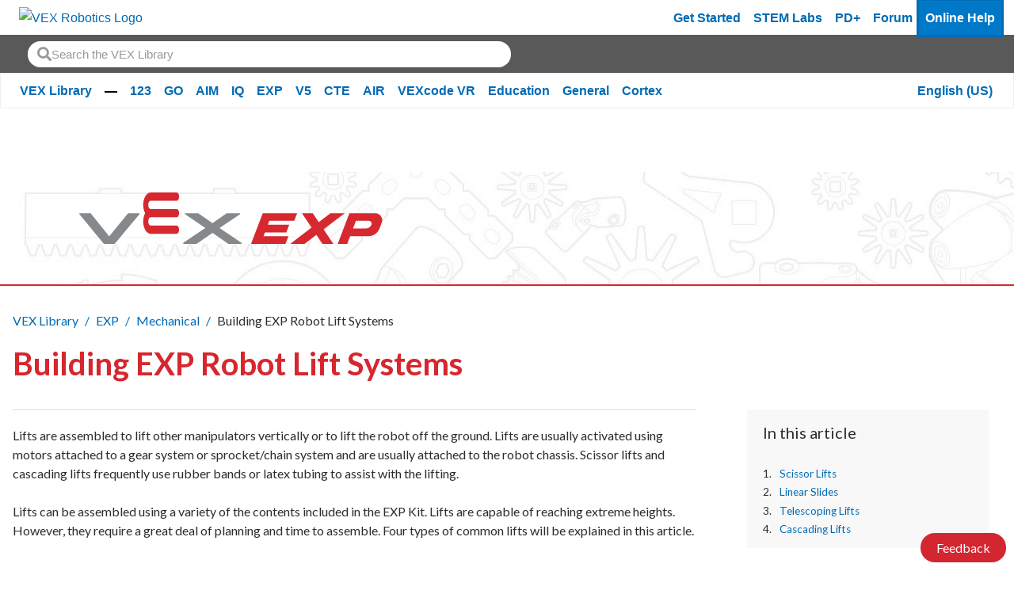

--- FILE ---
content_type: text/html; charset=utf-8
request_url: https://kb.vex.com/hc/en-us/articles/5667206547860-Building-EXP-Robot-Lift-Systems
body_size: 14229
content:
<!DOCTYPE html>
<html dir="ltr" lang="en-US">
<head>
  <meta charset="utf-8" />
  <!-- v26903 -->


  <title>Building EXP Robot Lift Systems &ndash; VEX Library</title>

  <meta name="csrf-param" content="authenticity_token">
<meta name="csrf-token" content="">

  <meta name="description" content="Lifts are assembled to lift other manipulators vertically or to lift the robot off the ground. Lifts are usually activated using motors..." /><meta property="og:image" content="https://kb.vex.com/hc/theming_assets/01HZPAVQWF13AR5SN8W36HJVMD" />
<meta property="og:type" content="website" />
<meta property="og:site_name" content="VEX Library" />
<meta property="og:title" content="Building EXP Robot Lift Systems" />
<meta property="og:description" content="Lifts are assembled to lift other manipulators vertically or to lift the robot off the ground. Lifts are usually activated using motors attached to a gear system or sprocket/chain system and are us..." />
<meta property="og:url" content="https://kb.vex.com/hc/en-us/articles/5667206547860-Building-EXP-Robot-Lift-Systems" />
<link rel="canonical" href="https://kb.vex.com/hc/en-us/articles/5667206547860-Building-EXP-Robot-Lift-Systems">
<link rel="alternate" hreflang="ar" href="https://kb.vex.com/hc/ar/articles/5667206547860-%D8%A8%D9%86%D8%A7%D8%A1-%D8%A3%D9%86%D8%B8%D9%85%D8%A9-%D8%A7%D9%84%D8%B1%D9%81%D8%B9-%D8%A7%D9%84%D8%B1%D9%88%D8%A8%D9%88%D8%AA%D9%8A%D8%A9-EXP">
<link rel="alternate" hreflang="bn" href="https://kb.vex.com/hc/bn/articles/5667206547860-%E0%A6%AC%E0%A6%BF%E0%A6%B2-%E0%A6%A1%E0%A6%BF%E0%A6%82-EXP-%E0%A6%B0%E0%A7%8B%E0%A6%AC%E0%A6%9F-%E0%A6%B2%E0%A6%BF%E0%A6%AB%E0%A6%9F-%E0%A6%B8%E0%A6%BF%E0%A6%B8-%E0%A6%9F%E0%A7%87%E0%A6%AE">
<link rel="alternate" hreflang="cs" href="https://kb.vex.com/hc/cs/articles/5667206547860-Budov%C3%A1n%C3%AD-robotick%C3%BDch-zvedac%C3%ADch-syst%C3%A9m%C5%AF-EXP">
<link rel="alternate" hreflang="de" href="https://kb.vex.com/hc/de/articles/5667206547860-Bau-von-EXP-Roboterliftsystemen">
<link rel="alternate" hreflang="en-us" href="https://kb.vex.com/hc/en-us/articles/5667206547860-Building-EXP-Robot-Lift-Systems">
<link rel="alternate" hreflang="es" href="https://kb.vex.com/hc/es/articles/5667206547860-Construcci%C3%B3n-de-sistemas-de-elevaci%C3%B3n-rob%C3%B3tica-EXP">
<link rel="alternate" hreflang="es-419" href="https://kb.vex.com/hc/es-419/articles/5667206547860-Construcci%C3%B3n-de-sistemas-de-elevaci%C3%B3n-de-robots-EXP">
<link rel="alternate" hreflang="fi" href="https://kb.vex.com/hc/fi/articles/5667206547860-EXP-robotinnostinj%C3%A4rjestelmien-rakentaminen">
<link rel="alternate" hreflang="fr" href="https://kb.vex.com/hc/fr/articles/5667206547860-Construire-des-syst%C3%A8mes-de-levage-de-robots-EXP">
<link rel="alternate" hreflang="hi" href="https://kb.vex.com/hc/hi/articles/5667206547860-EXP-%E0%A4%B0%E0%A5%8B%E0%A4%AC%E0%A5%8B%E0%A4%9F-%E0%A4%B2%E0%A4%BF%E0%A4%AB-%E0%A4%9F-%E0%A4%B8%E0%A4%BF%E0%A4%B8-%E0%A4%9F%E0%A4%AE-%E0%A4%95%E0%A4%BE-%E0%A4%A8%E0%A4%BF%E0%A4%B0-%E0%A4%AE%E0%A4%BE%E0%A4%A3">
<link rel="alternate" hreflang="hu" href="https://kb.vex.com/hc/hu/articles/5667206547860-EXP-robotemel%C5%91-rendszerek-%C3%A9p%C3%ADt%C3%A9se">
<link rel="alternate" hreflang="id" href="https://kb.vex.com/hc/id/articles/5667206547860-Membangun-Sistem-Pengangkat-Robot-EXP">
<link rel="alternate" hreflang="it" href="https://kb.vex.com/hc/it/articles/5667206547860-Costruzione-di-sistemi-di-sollevamento-robotizzati-EXP">
<link rel="alternate" hreflang="ja" href="https://kb.vex.com/hc/ja/articles/5667206547860-EXP%E3%83%AD%E3%83%9C%E3%83%83%E3%83%88%E3%83%AA%E3%83%95%E3%83%88%E3%82%B7%E3%82%B9%E3%83%86%E3%83%A0%E3%81%AE%E6%A7%8B%E7%AF%89">
<link rel="alternate" hreflang="kk" href="https://kb.vex.com/hc/kk/articles/5667206547860-EXP-%D1%80%D0%BE%D0%B1%D0%BE%D1%82%D1%82%D1%8B-%D0%BA%D3%A9%D1%82%D0%B5%D1%80%D1%83-%D0%B6%D2%AF%D0%B9%D0%B5%D0%BB%D0%B5%D1%80%D1%96%D0%BD-%D2%9B%D2%B1%D1%80%D1%83">
<link rel="alternate" hreflang="ko" href="https://kb.vex.com/hc/ko/articles/5667206547860-EXP-%EB%A1%9C%EB%B4%87-%EB%A6%AC%ED%94%84%ED%8A%B8-%EC%8B%9C%EC%8A%A4%ED%85%9C-%EA%B5%AC%EC%B6%95">
<link rel="alternate" hreflang="lt" href="https://kb.vex.com/hc/lt/articles/5667206547860-EXP-robot%C5%B3-k%C4%97limo-sistem%C5%B3-k%C5%ABrimas">
<link rel="alternate" hreflang="lv" href="https://kb.vex.com/hc/lv/articles/5667206547860-EXP-robotu-pacel%C5%A1anas-sist%C4%93mu-izveide">
<link rel="alternate" hreflang="ml" href="https://kb.vex.com/hc/ml/articles/5667206547860-EXP-%E0%B4%B1%E0%B5%8B%E0%B4%AC%E0%B5%8B%E0%B4%9F-%E0%B4%9F-%E0%B4%B2%E0%B4%BF%E0%B4%AB-%E0%B4%B1-%E0%B4%B1-%E0%B4%B8%E0%B4%BF%E0%B4%B8-%E0%B4%B1-%E0%B4%B1%E0%B4%99-%E0%B4%99%E0%B5%BE-%E0%B4%A8%E0%B4%BF%E0%B5%BC%E0%B4%AE-%E0%B4%AE%E0%B4%BF%E0%B4%95-%E0%B4%95%E0%B5%81%E0%B4%A8-%E0%B4%A8%E0%B5%81">
<link rel="alternate" hreflang="nl" href="https://kb.vex.com/hc/nl/articles/5667206547860-Het-bouwen-van-EXP-robotliftsystemen">
<link rel="alternate" hreflang="pl" href="https://kb.vex.com/hc/pl/articles/5667206547860-Budowa-system%C3%B3w-podno%C5%9Bnik%C3%B3w-robotycznych-EXP">
<link rel="alternate" hreflang="pt" href="https://kb.vex.com/hc/pt/articles/5667206547860-Construindo-Sistemas-de-Eleva%C3%A7%C3%A3o-Rob%C3%B3tica-EXP">
<link rel="alternate" hreflang="ru" href="https://kb.vex.com/hc/ru/articles/5667206547860-%D0%A1%D0%BE%D0%B7%D0%B4%D0%B0%D0%BD%D0%B8%D0%B5-%D1%80%D0%BE%D0%B1%D0%BE%D1%82%D0%B8%D0%B7%D0%B8%D1%80%D0%BE%D0%B2%D0%B0%D0%BD%D0%BD%D1%8B%D1%85-%D0%BF%D0%BE%D0%B4%D1%8A%D0%B5%D0%BC%D0%BD%D1%8B%D1%85-%D1%81%D0%B8%D1%81%D1%82%D0%B5%D0%BC-EXP">
<link rel="alternate" hreflang="sv" href="https://kb.vex.com/hc/sv/articles/5667206547860-Bygga-EXP-robotlyftsystem">
<link rel="alternate" hreflang="th" href="https://kb.vex.com/hc/th/articles/5667206547860-%E0%B8%81%E0%B8%B2%E0%B8%A3%E0%B8%AA%E0%B8%A3-%E0%B8%B2%E0%B8%87%E0%B8%A3%E0%B8%B0%E0%B8%9A%E0%B8%9A%E0%B8%A5%E0%B8%B4%E0%B8%9F%E0%B8%95-%E0%B8%AB%E0%B8%B8-%E0%B8%99%E0%B8%A2%E0%B8%99%E0%B8%95-EXP">
<link rel="alternate" hreflang="tr" href="https://kb.vex.com/hc/tr/articles/5667206547860-EXP-Robotlu-Kald%C4%B1rma-Sistemlerinin-Kurulmas%C4%B1">
<link rel="alternate" hreflang="uk" href="https://kb.vex.com/hc/uk/articles/5667206547860-%D0%91%D1%83%D0%B4%D1%96%D0%B2%D0%BD%D0%B8%D1%86%D1%82%D0%B2%D0%BE-%D1%80%D0%BE%D0%B1%D0%BE%D1%82%D0%B8%D0%B7%D0%BE%D0%B2%D0%B0%D0%BD%D0%B8%D1%85-%D0%BB%D1%96%D1%84%D1%82%D0%BE%D0%B2%D0%B8%D1%85-%D1%81%D0%B8%D1%81%D1%82%D0%B5%D0%BC-EXP">
<link rel="alternate" hreflang="vi" href="https://kb.vex.com/hc/vi/articles/5667206547860-X%C3%A2y-d%E1%BB%B1ng-h%E1%BB%87-th%E1%BB%91ng-n%C3%A2ng-robot-EXP">
<link rel="alternate" hreflang="x-default" href="https://kb.vex.com/hc/en-us/articles/5667206547860-Building-EXP-Robot-Lift-Systems">
<link rel="alternate" hreflang="zh" href="https://kb.vex.com/hc/zh-tw/articles/5667206547860-%E5%BB%BA%E9%80%A0-EXP-%E6%A9%9F%E5%99%A8%E4%BA%BA%E5%8D%87%E9%99%8D%E7%B3%BB%E7%B5%B1">
<link rel="alternate" hreflang="zh-cn" href="https://kb.vex.com/hc/zh-cn/articles/5667206547860-%E6%9E%84%E5%BB%BA-EXP-%E6%9C%BA%E5%99%A8%E4%BA%BA%E5%8D%87%E9%99%8D%E7%B3%BB%E7%BB%9F">
<link rel="alternate" hreflang="zh-tw" href="https://kb.vex.com/hc/zh-tw/articles/5667206547860-%E5%BB%BA%E9%80%A0-EXP-%E6%A9%9F%E5%99%A8%E4%BA%BA%E5%8D%87%E9%99%8D%E7%B3%BB%E7%B5%B1">

  <link rel="stylesheet" href="//static.zdassets.com/hc/assets/application-f34d73e002337ab267a13449ad9d7955.css" media="all" id="stylesheet" />
    <!-- Entypo pictograms by Daniel Bruce — www.entypo.com -->
    <link rel="stylesheet" href="//static.zdassets.com/hc/assets/theming_v1_support-e05586b61178dcde2a13a3d323525a18.css" media="all" />
  <link rel="stylesheet" type="text/css" href="/hc/theming_assets/9417421/360002751612/style.css?digest=45822639139732">

  <link rel="icon" type="image/x-icon" href="/hc/theming_assets/01HZPAVR1K5R5RDV2J60YCNHD6">

    <script src="//static.zdassets.com/hc/assets/jquery-ed472032c65bb4295993684c673d706a.js"></script>
    <script async src="https://www.googletagmanager.com/gtag/js?id=G-40KSCHDXC7"></script>
<script>
  window.dataLayer = window.dataLayer || [];
  function gtag(){dataLayer.push(arguments);}
  gtag('js', new Date());
  gtag('config', 'G-40KSCHDXC7');
</script>


  <head>
<!-- Primary Meta Tags -->
<title>VEX Library</title>
<meta name="title" content="VEX Library">
<meta name="description" content="Welcome to the VEX Library, a library of information about all things VEX.">

<!-- Open Graph / Facebook -->
<meta property="og:type" content="website">
<meta property="og:url" content="https://kb.vex.com/hc/en-us">
<meta property="og:title" content="VEX Library">
<meta property="og:description"
    content="Welcome to the VEX Library, a library of information about all things VEX.">
<meta property="og:image" content="https://theme.zdassets.com/theme_assets/9417421/309cb1bfd0e899111da097733d0905e1a630301e.png?v=222">

<!-- Twitter -->
<meta property="twitter:card" content="summary_large_image">
<meta property="twitter:url" content="https://kb.vex.com/hc/en-us">
<meta property="twitter:title" content="VEX Library">
<meta property="twitter:description"
    content="Welcome to the VEX Library, a library of information about all things VEX.">
<meta property="twitter:image" content="https://theme.zdassets.com/theme_assets/9417421/309cb1bfd0e899111da097733d0905e1a630301e.png?v=22">
<meta name="viewport" content="width=device-width, initial-scale=1.0" />
</head>



  <link href="https://fonts.googleapis.com/css?family=Lato:100,100i,300,300i,400,400i,700,700i,900,900i"
        rel="stylesheet">


<link rel="stylesheet" href="https://use.fontawesome.com/releases/v5.4.2/css/all.css">
<link rel="stylesheet" href="//cdn.jsdelivr.net/highlight.js/9.10.0/styles/github.min.css" />
<link rel="stylesheet" href="//cdn.jsdelivr.net/jquery.magnific-popup/1.0.0/magnific-popup.css" />
<script src="//cdn.jsdelivr.net/jquery.magnific-popup/1.0.0/jquery.magnific-popup.min.js"></script>
<script src="//cdn.jsdelivr.net/highlight.js/9.10.0/highlight.min.js"></script>

<script src="https://cdn.jsdelivr.net/npm/bootstrap@5.0.2/dist/js/bootstrap.bundle.min.js" integrity="sha384-MrcW6ZMFYlzcLA8Nl+NtUVF0sA7MsXsP1UyJoMp4YLEuNSfAP+JcXn/tWtIaxVXM" crossorigin="anonymous"></script>

<link  href="https://cdnjs.cloudflare.com/ajax/libs/fancybox/3.5.7/jquery.fancybox.min.css" rel="stylesheet">
<script src="https://cdnjs.cloudflare.com/ajax/libs/fancybox/3.5.7/jquery.fancybox.min.js"></script>
<script>
    var _hmt = _hmt || [];
    (function () {
        var hm = document.createElement("script");
        hm.src = "https://hm.baidu.com/hm.js?16b1fd168868558f463da8fe2aa0e4dd";
        var s = document.getElementsByTagName("script")[0];
        s.parentNode.insertBefore(hm, s);
    })();
</script>
  <script type="text/javascript" src="/hc/theming_assets/9417421/360002751612/script.js?digest=45822639139732"></script>
</head>
<body class="">
  
  
  

  <a href="#mainContent" class="visually-hidden-focusable">
    Skip to Main Content
</a>
<div class="wcag-compliant-header">
    <header id="vex_header" class="navbar navbar-expand-lg p-0" role="banner">
        <div class="container-fluid first-section w-100">
            <a class="navbar-brand-vex m-0" href="https://www.vexrobotics.com/" aria-label="VEX Robotics homepage"
                style="padding: 0.5rem">
                <img class="vex-navbar-image" src="https://content.vexrobotics.com/vexheader/vexRed.svg"
                    alt="VEX Robotics Logo">
            </a>
            <button class="navbar-toggler" type="button" data-bs-toggle="collapse" data-bs-target="#navbarNav"
                aria-controls="navbarNav" aria-expanded="false" aria-label="Toggle navigation">
                <span class="navbar-toggler-icon"></span>
            </button>

            <!-- Mobile -->
            <div class="collapse navbar-collapse" id="navbarNav">
                <div class="d-lg-none">
                    <nav role="navigation">
                        <div class="d-flex flex-column">
                            <!-- LOAD IN DEM CATS FROM JS -->
                        </div>
                        <a href="https://getstarted.vex.com" class="nav-link" aria-label="Get Started">Get Started</a>
                        <a href="https://education.vex.com/" class="nav-link" aria-label="VEX STEM Labs">STEM Labs</a>
                        <a href="https://pd.vex.com/" class="nav-link" aria-label="PD Plus">PD+</a>
                        <a href="https://www.vexforum.com/" class="nav-link" aria-label="Forum">Forum</a>
                        <a href="https://kb.vex.com" class="nav-link current mobileCurrent"
                            aria-label="Online Help">Online Help</a>
                    </nav>
                </div>
            </div>
            
            <div id="langSwitcherMobile" class="language-picker position-relative">
                
                <a id="langswitch-toggle" class="lang-toggle btn btn--default">
                    English (US)
                </a>
                <div class="overlay-mobile"></div>
                <ul id="mobile-dropdown" class="row">
                    
                    <a href="/hc/change_language/ar?return_to=%2Fhc%2Far%2Farticles%2F5667206547860-%25D8%25A8%25D9%2586%25D8%25A7%25D8%25A1-%25D8%25A3%25D9%2586%25D8%25B8%25D9%2585%25D8%25A9-%25D8%25A7%25D9%2584%25D8%25B1%25D9%2581%25D8%25B9-%25D8%25A7%25D9%2584%25D8%25B1%25D9%2588%25D8%25A8%25D9%2588%25D8%25AA%25D9%258A%25D8%25A9-EXP" dir="rtl" rel="nofollow" class="col-6">
                        العربية
                    </a>
                    
                    <a href="/hc/change_language/bn?return_to=%2Fhc%2Fbn%2Farticles%2F5667206547860-%25E0%25A6%25AC%25E0%25A6%25BF%25E0%25A6%25B2-%25E0%25A6%25A1%25E0%25A6%25BF%25E0%25A6%2582-EXP-%25E0%25A6%25B0%25E0%25A7%258B%25E0%25A6%25AC%25E0%25A6%259F-%25E0%25A6%25B2%25E0%25A6%25BF%25E0%25A6%25AB%25E0%25A6%259F-%25E0%25A6%25B8%25E0%25A6%25BF%25E0%25A6%25B8-%25E0%25A6%259F%25E0%25A7%2587%25E0%25A6%25AE" dir="ltr" rel="nofollow" class="col-6">
                        বাংলা
                    </a>
                    
                    <a href="/hc/change_language/cs?return_to=%2Fhc%2Fcs%2Farticles%2F5667206547860-Budov%25C3%25A1n%25C3%25AD-robotick%25C3%25BDch-zvedac%25C3%25ADch-syst%25C3%25A9m%25C5%25AF-EXP" dir="ltr" rel="nofollow" class="col-6">
                        Čeština
                    </a>
                    
                    <a href="/hc/change_language/de?return_to=%2Fhc%2Fde%2Farticles%2F5667206547860-Bau-von-EXP-Roboterliftsystemen" dir="ltr" rel="nofollow" class="col-6">
                        Deutsch
                    </a>
                    
                    <a href="/hc/change_language/es?return_to=%2Fhc%2Fes%2Farticles%2F5667206547860-Construcci%25C3%25B3n-de-sistemas-de-elevaci%25C3%25B3n-rob%25C3%25B3tica-EXP" dir="ltr" rel="nofollow" class="col-6">
                        Español
                    </a>
                    
                    <a href="/hc/change_language/es-419?return_to=%2Fhc%2Fes-419%2Farticles%2F5667206547860-Construcci%25C3%25B3n-de-sistemas-de-elevaci%25C3%25B3n-de-robots-EXP" dir="ltr" rel="nofollow" class="col-6">
                        Español (Latinoamérica)
                    </a>
                    
                    <a href="/hc/change_language/fi?return_to=%2Fhc%2Ffi%2Farticles%2F5667206547860-EXP-robotinnostinj%25C3%25A4rjestelmien-rakentaminen" dir="ltr" rel="nofollow" class="col-6">
                        Suomi
                    </a>
                    
                    <a href="/hc/change_language/fr?return_to=%2Fhc%2Ffr%2Farticles%2F5667206547860-Construire-des-syst%25C3%25A8mes-de-levage-de-robots-EXP" dir="ltr" rel="nofollow" class="col-6">
                        Français
                    </a>
                    
                    <a href="/hc/change_language/hi?return_to=%2Fhc%2Fhi%2Farticles%2F5667206547860-EXP-%25E0%25A4%25B0%25E0%25A5%258B%25E0%25A4%25AC%25E0%25A5%258B%25E0%25A4%259F-%25E0%25A4%25B2%25E0%25A4%25BF%25E0%25A4%25AB-%25E0%25A4%259F-%25E0%25A4%25B8%25E0%25A4%25BF%25E0%25A4%25B8-%25E0%25A4%259F%25E0%25A4%25AE-%25E0%25A4%2595%25E0%25A4%25BE-%25E0%25A4%25A8%25E0%25A4%25BF%25E0%25A4%25B0-%25E0%25A4%25AE%25E0%25A4%25BE%25E0%25A4%25A3" dir="ltr" rel="nofollow" class="col-6">
                        हिंदी
                    </a>
                    
                    <a href="/hc/change_language/hu?return_to=%2Fhc%2Fhu%2Farticles%2F5667206547860-EXP-robotemel%25C5%2591-rendszerek-%25C3%25A9p%25C3%25ADt%25C3%25A9se" dir="ltr" rel="nofollow" class="col-6">
                        Magyar
                    </a>
                    
                    <a href="/hc/change_language/id?return_to=%2Fhc%2Fid%2Farticles%2F5667206547860-Membangun-Sistem-Pengangkat-Robot-EXP" dir="ltr" rel="nofollow" class="col-6">
                        Bahasa Indonesia
                    </a>
                    
                    <a href="/hc/change_language/it?return_to=%2Fhc%2Fit%2Farticles%2F5667206547860-Costruzione-di-sistemi-di-sollevamento-robotizzati-EXP" dir="ltr" rel="nofollow" class="col-6">
                        Italiano
                    </a>
                    
                    <a href="/hc/change_language/ja?return_to=%2Fhc%2Fja%2Farticles%2F5667206547860-EXP%25E3%2583%25AD%25E3%2583%259C%25E3%2583%2583%25E3%2583%2588%25E3%2583%25AA%25E3%2583%2595%25E3%2583%2588%25E3%2582%25B7%25E3%2582%25B9%25E3%2583%2586%25E3%2583%25A0%25E3%2581%25AE%25E6%25A7%258B%25E7%25AF%2589" dir="ltr" rel="nofollow" class="col-6">
                        日本語
                    </a>
                    
                    <a href="/hc/change_language/kk?return_to=%2Fhc%2Fkk%2Farticles%2F5667206547860-EXP-%25D1%2580%25D0%25BE%25D0%25B1%25D0%25BE%25D1%2582%25D1%2582%25D1%258B-%25D0%25BA%25D3%25A9%25D1%2582%25D0%25B5%25D1%2580%25D1%2583-%25D0%25B6%25D2%25AF%25D0%25B9%25D0%25B5%25D0%25BB%25D0%25B5%25D1%2580%25D1%2596%25D0%25BD-%25D2%259B%25D2%25B1%25D1%2580%25D1%2583" dir="ltr" rel="nofollow" class="col-6">
                        Қазақ тілі
                    </a>
                    
                    <a href="/hc/change_language/ko?return_to=%2Fhc%2Fko%2Farticles%2F5667206547860-EXP-%25EB%25A1%259C%25EB%25B4%2587-%25EB%25A6%25AC%25ED%2594%2584%25ED%258A%25B8-%25EC%258B%259C%25EC%258A%25A4%25ED%2585%259C-%25EA%25B5%25AC%25EC%25B6%2595" dir="ltr" rel="nofollow" class="col-6">
                        한국어
                    </a>
                    
                    <a href="/hc/change_language/lt?return_to=%2Fhc%2Flt%2Farticles%2F5667206547860-EXP-robot%25C5%25B3-k%25C4%2597limo-sistem%25C5%25B3-k%25C5%25ABrimas" dir="ltr" rel="nofollow" class="col-6">
                        Lietuvių
                    </a>
                    
                    <a href="/hc/change_language/lv?return_to=%2Fhc%2Flv%2Farticles%2F5667206547860-EXP-robotu-pacel%25C5%25A1anas-sist%25C4%2593mu-izveide" dir="ltr" rel="nofollow" class="col-6">
                        Latviešu
                    </a>
                    
                    <a href="/hc/change_language/ml?return_to=%2Fhc%2Fml%2Farticles%2F5667206547860-EXP-%25E0%25B4%25B1%25E0%25B5%258B%25E0%25B4%25AC%25E0%25B5%258B%25E0%25B4%259F-%25E0%25B4%259F-%25E0%25B4%25B2%25E0%25B4%25BF%25E0%25B4%25AB-%25E0%25B4%25B1-%25E0%25B4%25B1-%25E0%25B4%25B8%25E0%25B4%25BF%25E0%25B4%25B8-%25E0%25B4%25B1-%25E0%25B4%25B1%25E0%25B4%2599-%25E0%25B4%2599%25E0%25B5%25BE-%25E0%25B4%25A8%25E0%25B4%25BF%25E0%25B5%25BC%25E0%25B4%25AE-%25E0%25B4%25AE%25E0%25B4%25BF%25E0%25B4%2595-%25E0%25B4%2595%25E0%25B5%2581%25E0%25B4%25A8-%25E0%25B4%25A8%25E0%25B5%2581" dir="ltr" rel="nofollow" class="col-6">
                        മലയാളം
                    </a>
                    
                    <a href="/hc/change_language/nl?return_to=%2Fhc%2Fnl%2Farticles%2F5667206547860-Het-bouwen-van-EXP-robotliftsystemen" dir="ltr" rel="nofollow" class="col-6">
                        Nederlands
                    </a>
                    
                    <a href="/hc/change_language/pl?return_to=%2Fhc%2Fpl%2Farticles%2F5667206547860-Budowa-system%25C3%25B3w-podno%25C5%259Bnik%25C3%25B3w-robotycznych-EXP" dir="ltr" rel="nofollow" class="col-6">
                        Polski
                    </a>
                    
                    <a href="/hc/change_language/pt?return_to=%2Fhc%2Fpt%2Farticles%2F5667206547860-Construindo-Sistemas-de-Eleva%25C3%25A7%25C3%25A3o-Rob%25C3%25B3tica-EXP" dir="ltr" rel="nofollow" class="col-6">
                        Português
                    </a>
                    
                    <a href="/hc/change_language/ru?return_to=%2Fhc%2Fru%2Farticles%2F5667206547860-%25D0%25A1%25D0%25BE%25D0%25B7%25D0%25B4%25D0%25B0%25D0%25BD%25D0%25B8%25D0%25B5-%25D1%2580%25D0%25BE%25D0%25B1%25D0%25BE%25D1%2582%25D0%25B8%25D0%25B7%25D0%25B8%25D1%2580%25D0%25BE%25D0%25B2%25D0%25B0%25D0%25BD%25D0%25BD%25D1%258B%25D1%2585-%25D0%25BF%25D0%25BE%25D0%25B4%25D1%258A%25D0%25B5%25D0%25BC%25D0%25BD%25D1%258B%25D1%2585-%25D1%2581%25D0%25B8%25D1%2581%25D1%2582%25D0%25B5%25D0%25BC-EXP" dir="ltr" rel="nofollow" class="col-6">
                        Русский
                    </a>
                    
                    <a href="/hc/change_language/sv?return_to=%2Fhc%2Fsv%2Farticles%2F5667206547860-Bygga-EXP-robotlyftsystem" dir="ltr" rel="nofollow" class="col-6">
                        Svenska
                    </a>
                    
                    <a href="/hc/change_language/th?return_to=%2Fhc%2Fth%2Farticles%2F5667206547860-%25E0%25B8%2581%25E0%25B8%25B2%25E0%25B8%25A3%25E0%25B8%25AA%25E0%25B8%25A3-%25E0%25B8%25B2%25E0%25B8%2587%25E0%25B8%25A3%25E0%25B8%25B0%25E0%25B8%259A%25E0%25B8%259A%25E0%25B8%25A5%25E0%25B8%25B4%25E0%25B8%259F%25E0%25B8%2595-%25E0%25B8%25AB%25E0%25B8%25B8-%25E0%25B8%2599%25E0%25B8%25A2%25E0%25B8%2599%25E0%25B8%2595-EXP" dir="ltr" rel="nofollow" class="col-6">
                        ไทย
                    </a>
                    
                    <a href="/hc/change_language/tr?return_to=%2Fhc%2Ftr%2Farticles%2F5667206547860-EXP-Robotlu-Kald%25C4%25B1rma-Sistemlerinin-Kurulmas%25C4%25B1" dir="ltr" rel="nofollow" class="col-6">
                        Türkçe
                    </a>
                    
                    <a href="/hc/change_language/uk?return_to=%2Fhc%2Fuk%2Farticles%2F5667206547860-%25D0%2591%25D1%2583%25D0%25B4%25D1%2596%25D0%25B2%25D0%25BD%25D0%25B8%25D1%2586%25D1%2582%25D0%25B2%25D0%25BE-%25D1%2580%25D0%25BE%25D0%25B1%25D0%25BE%25D1%2582%25D0%25B8%25D0%25B7%25D0%25BE%25D0%25B2%25D0%25B0%25D0%25BD%25D0%25B8%25D1%2585-%25D0%25BB%25D1%2596%25D1%2584%25D1%2582%25D0%25BE%25D0%25B2%25D0%25B8%25D1%2585-%25D1%2581%25D0%25B8%25D1%2581%25D1%2582%25D0%25B5%25D0%25BC-EXP" dir="ltr" rel="nofollow" class="col-6">
                        Українська
                    </a>
                    
                    <a href="/hc/change_language/vi?return_to=%2Fhc%2Fvi%2Farticles%2F5667206547860-X%25C3%25A2y-d%25E1%25BB%25B1ng-h%25E1%25BB%2587-th%25E1%25BB%2591ng-n%25C3%25A2ng-robot-EXP" dir="ltr" rel="nofollow" class="col-6">
                        Tiếng Việt
                    </a>
                    
                    <a href="/hc/change_language/zh-cn?return_to=%2Fhc%2Fzh-cn%2Farticles%2F5667206547860-%25E6%259E%2584%25E5%25BB%25BA-EXP-%25E6%259C%25BA%25E5%2599%25A8%25E4%25BA%25BA%25E5%258D%2587%25E9%2599%258D%25E7%25B3%25BB%25E7%25BB%259F" dir="ltr" rel="nofollow" class="col-6">
                        简体中文
                    </a>
                    
                    <a href="/hc/change_language/zh-tw?return_to=%2Fhc%2Fzh-tw%2Farticles%2F5667206547860-%25E5%25BB%25BA%25E9%2580%25A0-EXP-%25E6%25A9%259F%25E5%2599%25A8%25E4%25BA%25BA%25E5%258D%2587%25E9%2599%258D%25E7%25B3%25BB%25E7%25B5%25B1" dir="ltr" rel="nofollow" class="col-6">
                        繁體中文
                    </a>
                    
                </ul>
                
            </div>
            <div class="d-none d-lg-flex ms-auto">
                <a href="https://getstarted.vex.com" class="nav-link" aria-label="Get Started">Get Started</a>
                <a href="https://education.vex.com/" class="nav-link" aria-label="VEX STEM Labs">STEM Labs</a>
                <a href="https://pd.vex.com/" class="nav-link" aria-label="PD Plus">PD+</a>
                <a href="https://www.vexforum.com/" class="nav-link" aria-label="Forum">Forum</a>
                <a href="https://kb.vex.com" class="nav-link current" aria-label="Online Help">Online Help</a>
            </div>
        </div>
    </header>
    <div class="sub-nav d-block">
        <div class="holder d-flex" style="display: flex; height: 3em;">
            <div class="search-box search-box--topbar loaded" data-search-topbar=""
                style="padding: 2.2rem; align-content: center; padding-top: 0; padding-bottom: 0; margin-top: 0rem; padding-top: 0rem;">
                <form role="search" class="search" data-search="" data-instant="true" autocomplete="off"
                    action="/hc/en-us/search" accept-charset="UTF-8" method="get">
                    <input name="utf8" type="hidden" value="✓" autocomplete="off">
                    <input type="search" name="query" id="query" placeholder="Search the VEX Library" autocomplete="off"
                        aria-label="Search" aria-autocomplete="both" aria-expanded="false" role="combobox"
                        aria-owns="autocomplete-listbox">
                    <input type="submit" name="commit" value="Search">
                </form>
            </div>

        </div>
    </div>
    <div class="sub-nav d-none d-lg-block bg-nav">
        <div class="container-fluid second-section">
            <nav role="navigation" class="d-flex"
                style="display: flex !important;justify-content: space-between;align-items: baseline;">
                <div class="d-flex flex-wrap">
                    <!-- LOAD IN DEM CATS FROM JS -->
                </div>
                <div id="desktop_category_links" class="category_links">
                    <div id="langSwitcherDesktop" class="lang-switcher-container">
                        
                        <a class="current-language fw-bold" tabindex="0">
                            English (US)
                        </a>
                        <ul class="language-options m-0 p-0 row">
                            
                            <li class="col-6"><a href="/hc/change_language/ar?return_to=%2Fhc%2Far%2Farticles%2F5667206547860-%25D8%25A8%25D9%2586%25D8%25A7%25D8%25A1-%25D8%25A3%25D9%2586%25D8%25B8%25D9%2585%25D8%25A9-%25D8%25A7%25D9%2584%25D8%25B1%25D9%2581%25D8%25B9-%25D8%25A7%25D9%2584%25D8%25B1%25D9%2588%25D8%25A8%25D9%2588%25D8%25AA%25D9%258A%25D8%25A9-EXP" dir="rtl" rel="nofollow">
                                    العربية
                                </a></li>
                            
                            <li class="col-6"><a href="/hc/change_language/bn?return_to=%2Fhc%2Fbn%2Farticles%2F5667206547860-%25E0%25A6%25AC%25E0%25A6%25BF%25E0%25A6%25B2-%25E0%25A6%25A1%25E0%25A6%25BF%25E0%25A6%2582-EXP-%25E0%25A6%25B0%25E0%25A7%258B%25E0%25A6%25AC%25E0%25A6%259F-%25E0%25A6%25B2%25E0%25A6%25BF%25E0%25A6%25AB%25E0%25A6%259F-%25E0%25A6%25B8%25E0%25A6%25BF%25E0%25A6%25B8-%25E0%25A6%259F%25E0%25A7%2587%25E0%25A6%25AE" dir="ltr" rel="nofollow">
                                    বাংলা
                                </a></li>
                            
                            <li class="col-6"><a href="/hc/change_language/cs?return_to=%2Fhc%2Fcs%2Farticles%2F5667206547860-Budov%25C3%25A1n%25C3%25AD-robotick%25C3%25BDch-zvedac%25C3%25ADch-syst%25C3%25A9m%25C5%25AF-EXP" dir="ltr" rel="nofollow">
                                    Čeština
                                </a></li>
                            
                            <li class="col-6"><a href="/hc/change_language/de?return_to=%2Fhc%2Fde%2Farticles%2F5667206547860-Bau-von-EXP-Roboterliftsystemen" dir="ltr" rel="nofollow">
                                    Deutsch
                                </a></li>
                            
                            <li class="col-6"><a href="/hc/change_language/es?return_to=%2Fhc%2Fes%2Farticles%2F5667206547860-Construcci%25C3%25B3n-de-sistemas-de-elevaci%25C3%25B3n-rob%25C3%25B3tica-EXP" dir="ltr" rel="nofollow">
                                    Español
                                </a></li>
                            
                            <li class="col-6"><a href="/hc/change_language/es-419?return_to=%2Fhc%2Fes-419%2Farticles%2F5667206547860-Construcci%25C3%25B3n-de-sistemas-de-elevaci%25C3%25B3n-de-robots-EXP" dir="ltr" rel="nofollow">
                                    Español (Latinoamérica)
                                </a></li>
                            
                            <li class="col-6"><a href="/hc/change_language/fi?return_to=%2Fhc%2Ffi%2Farticles%2F5667206547860-EXP-robotinnostinj%25C3%25A4rjestelmien-rakentaminen" dir="ltr" rel="nofollow">
                                    Suomi
                                </a></li>
                            
                            <li class="col-6"><a href="/hc/change_language/fr?return_to=%2Fhc%2Ffr%2Farticles%2F5667206547860-Construire-des-syst%25C3%25A8mes-de-levage-de-robots-EXP" dir="ltr" rel="nofollow">
                                    Français
                                </a></li>
                            
                            <li class="col-6"><a href="/hc/change_language/hi?return_to=%2Fhc%2Fhi%2Farticles%2F5667206547860-EXP-%25E0%25A4%25B0%25E0%25A5%258B%25E0%25A4%25AC%25E0%25A5%258B%25E0%25A4%259F-%25E0%25A4%25B2%25E0%25A4%25BF%25E0%25A4%25AB-%25E0%25A4%259F-%25E0%25A4%25B8%25E0%25A4%25BF%25E0%25A4%25B8-%25E0%25A4%259F%25E0%25A4%25AE-%25E0%25A4%2595%25E0%25A4%25BE-%25E0%25A4%25A8%25E0%25A4%25BF%25E0%25A4%25B0-%25E0%25A4%25AE%25E0%25A4%25BE%25E0%25A4%25A3" dir="ltr" rel="nofollow">
                                    हिंदी
                                </a></li>
                            
                            <li class="col-6"><a href="/hc/change_language/hu?return_to=%2Fhc%2Fhu%2Farticles%2F5667206547860-EXP-robotemel%25C5%2591-rendszerek-%25C3%25A9p%25C3%25ADt%25C3%25A9se" dir="ltr" rel="nofollow">
                                    Magyar
                                </a></li>
                            
                            <li class="col-6"><a href="/hc/change_language/id?return_to=%2Fhc%2Fid%2Farticles%2F5667206547860-Membangun-Sistem-Pengangkat-Robot-EXP" dir="ltr" rel="nofollow">
                                    Bahasa Indonesia
                                </a></li>
                            
                            <li class="col-6"><a href="/hc/change_language/it?return_to=%2Fhc%2Fit%2Farticles%2F5667206547860-Costruzione-di-sistemi-di-sollevamento-robotizzati-EXP" dir="ltr" rel="nofollow">
                                    Italiano
                                </a></li>
                            
                            <li class="col-6"><a href="/hc/change_language/ja?return_to=%2Fhc%2Fja%2Farticles%2F5667206547860-EXP%25E3%2583%25AD%25E3%2583%259C%25E3%2583%2583%25E3%2583%2588%25E3%2583%25AA%25E3%2583%2595%25E3%2583%2588%25E3%2582%25B7%25E3%2582%25B9%25E3%2583%2586%25E3%2583%25A0%25E3%2581%25AE%25E6%25A7%258B%25E7%25AF%2589" dir="ltr" rel="nofollow">
                                    日本語
                                </a></li>
                            
                            <li class="col-6"><a href="/hc/change_language/kk?return_to=%2Fhc%2Fkk%2Farticles%2F5667206547860-EXP-%25D1%2580%25D0%25BE%25D0%25B1%25D0%25BE%25D1%2582%25D1%2582%25D1%258B-%25D0%25BA%25D3%25A9%25D1%2582%25D0%25B5%25D1%2580%25D1%2583-%25D0%25B6%25D2%25AF%25D0%25B9%25D0%25B5%25D0%25BB%25D0%25B5%25D1%2580%25D1%2596%25D0%25BD-%25D2%259B%25D2%25B1%25D1%2580%25D1%2583" dir="ltr" rel="nofollow">
                                    Қазақ тілі
                                </a></li>
                            
                            <li class="col-6"><a href="/hc/change_language/ko?return_to=%2Fhc%2Fko%2Farticles%2F5667206547860-EXP-%25EB%25A1%259C%25EB%25B4%2587-%25EB%25A6%25AC%25ED%2594%2584%25ED%258A%25B8-%25EC%258B%259C%25EC%258A%25A4%25ED%2585%259C-%25EA%25B5%25AC%25EC%25B6%2595" dir="ltr" rel="nofollow">
                                    한국어
                                </a></li>
                            
                            <li class="col-6"><a href="/hc/change_language/lt?return_to=%2Fhc%2Flt%2Farticles%2F5667206547860-EXP-robot%25C5%25B3-k%25C4%2597limo-sistem%25C5%25B3-k%25C5%25ABrimas" dir="ltr" rel="nofollow">
                                    Lietuvių
                                </a></li>
                            
                            <li class="col-6"><a href="/hc/change_language/lv?return_to=%2Fhc%2Flv%2Farticles%2F5667206547860-EXP-robotu-pacel%25C5%25A1anas-sist%25C4%2593mu-izveide" dir="ltr" rel="nofollow">
                                    Latviešu
                                </a></li>
                            
                            <li class="col-6"><a href="/hc/change_language/ml?return_to=%2Fhc%2Fml%2Farticles%2F5667206547860-EXP-%25E0%25B4%25B1%25E0%25B5%258B%25E0%25B4%25AC%25E0%25B5%258B%25E0%25B4%259F-%25E0%25B4%259F-%25E0%25B4%25B2%25E0%25B4%25BF%25E0%25B4%25AB-%25E0%25B4%25B1-%25E0%25B4%25B1-%25E0%25B4%25B8%25E0%25B4%25BF%25E0%25B4%25B8-%25E0%25B4%25B1-%25E0%25B4%25B1%25E0%25B4%2599-%25E0%25B4%2599%25E0%25B5%25BE-%25E0%25B4%25A8%25E0%25B4%25BF%25E0%25B5%25BC%25E0%25B4%25AE-%25E0%25B4%25AE%25E0%25B4%25BF%25E0%25B4%2595-%25E0%25B4%2595%25E0%25B5%2581%25E0%25B4%25A8-%25E0%25B4%25A8%25E0%25B5%2581" dir="ltr" rel="nofollow">
                                    മലയാളം
                                </a></li>
                            
                            <li class="col-6"><a href="/hc/change_language/nl?return_to=%2Fhc%2Fnl%2Farticles%2F5667206547860-Het-bouwen-van-EXP-robotliftsystemen" dir="ltr" rel="nofollow">
                                    Nederlands
                                </a></li>
                            
                            <li class="col-6"><a href="/hc/change_language/pl?return_to=%2Fhc%2Fpl%2Farticles%2F5667206547860-Budowa-system%25C3%25B3w-podno%25C5%259Bnik%25C3%25B3w-robotycznych-EXP" dir="ltr" rel="nofollow">
                                    Polski
                                </a></li>
                            
                            <li class="col-6"><a href="/hc/change_language/pt?return_to=%2Fhc%2Fpt%2Farticles%2F5667206547860-Construindo-Sistemas-de-Eleva%25C3%25A7%25C3%25A3o-Rob%25C3%25B3tica-EXP" dir="ltr" rel="nofollow">
                                    Português
                                </a></li>
                            
                            <li class="col-6"><a href="/hc/change_language/ru?return_to=%2Fhc%2Fru%2Farticles%2F5667206547860-%25D0%25A1%25D0%25BE%25D0%25B7%25D0%25B4%25D0%25B0%25D0%25BD%25D0%25B8%25D0%25B5-%25D1%2580%25D0%25BE%25D0%25B1%25D0%25BE%25D1%2582%25D0%25B8%25D0%25B7%25D0%25B8%25D1%2580%25D0%25BE%25D0%25B2%25D0%25B0%25D0%25BD%25D0%25BD%25D1%258B%25D1%2585-%25D0%25BF%25D0%25BE%25D0%25B4%25D1%258A%25D0%25B5%25D0%25BC%25D0%25BD%25D1%258B%25D1%2585-%25D1%2581%25D0%25B8%25D1%2581%25D1%2582%25D0%25B5%25D0%25BC-EXP" dir="ltr" rel="nofollow">
                                    Русский
                                </a></li>
                            
                            <li class="col-6"><a href="/hc/change_language/sv?return_to=%2Fhc%2Fsv%2Farticles%2F5667206547860-Bygga-EXP-robotlyftsystem" dir="ltr" rel="nofollow">
                                    Svenska
                                </a></li>
                            
                            <li class="col-6"><a href="/hc/change_language/th?return_to=%2Fhc%2Fth%2Farticles%2F5667206547860-%25E0%25B8%2581%25E0%25B8%25B2%25E0%25B8%25A3%25E0%25B8%25AA%25E0%25B8%25A3-%25E0%25B8%25B2%25E0%25B8%2587%25E0%25B8%25A3%25E0%25B8%25B0%25E0%25B8%259A%25E0%25B8%259A%25E0%25B8%25A5%25E0%25B8%25B4%25E0%25B8%259F%25E0%25B8%2595-%25E0%25B8%25AB%25E0%25B8%25B8-%25E0%25B8%2599%25E0%25B8%25A2%25E0%25B8%2599%25E0%25B8%2595-EXP" dir="ltr" rel="nofollow">
                                    ไทย
                                </a></li>
                            
                            <li class="col-6"><a href="/hc/change_language/tr?return_to=%2Fhc%2Ftr%2Farticles%2F5667206547860-EXP-Robotlu-Kald%25C4%25B1rma-Sistemlerinin-Kurulmas%25C4%25B1" dir="ltr" rel="nofollow">
                                    Türkçe
                                </a></li>
                            
                            <li class="col-6"><a href="/hc/change_language/uk?return_to=%2Fhc%2Fuk%2Farticles%2F5667206547860-%25D0%2591%25D1%2583%25D0%25B4%25D1%2596%25D0%25B2%25D0%25BD%25D0%25B8%25D1%2586%25D1%2582%25D0%25B2%25D0%25BE-%25D1%2580%25D0%25BE%25D0%25B1%25D0%25BE%25D1%2582%25D0%25B8%25D0%25B7%25D0%25BE%25D0%25B2%25D0%25B0%25D0%25BD%25D0%25B8%25D1%2585-%25D0%25BB%25D1%2596%25D1%2584%25D1%2582%25D0%25BE%25D0%25B2%25D0%25B8%25D1%2585-%25D1%2581%25D0%25B8%25D1%2581%25D1%2582%25D0%25B5%25D0%25BC-EXP" dir="ltr" rel="nofollow">
                                    Українська
                                </a></li>
                            
                            <li class="col-6"><a href="/hc/change_language/vi?return_to=%2Fhc%2Fvi%2Farticles%2F5667206547860-X%25C3%25A2y-d%25E1%25BB%25B1ng-h%25E1%25BB%2587-th%25E1%25BB%2591ng-n%25C3%25A2ng-robot-EXP" dir="ltr" rel="nofollow">
                                    Tiếng Việt
                                </a></li>
                            
                            <li class="col-6"><a href="/hc/change_language/zh-cn?return_to=%2Fhc%2Fzh-cn%2Farticles%2F5667206547860-%25E6%259E%2584%25E5%25BB%25BA-EXP-%25E6%259C%25BA%25E5%2599%25A8%25E4%25BA%25BA%25E5%258D%2587%25E9%2599%258D%25E7%25B3%25BB%25E7%25BB%259F" dir="ltr" rel="nofollow">
                                    简体中文
                                </a></li>
                            
                            <li class="col-6"><a href="/hc/change_language/zh-tw?return_to=%2Fhc%2Fzh-tw%2Farticles%2F5667206547860-%25E5%25BB%25BA%25E9%2580%25A0-EXP-%25E6%25A9%259F%25E5%2599%25A8%25E4%25BA%25BA%25E5%258D%2587%25E9%2599%258D%25E7%25B3%25BB%25E7%25B5%25B1" dir="ltr" rel="nofollow">
                                    繁體中文
                                </a></li>
                            
                        </ul>
                        
                    </div>
                </div>
            </nav>
        </div>
    </div>
</div>
<div id="siteDynamicContent" data-inthisarticle="In this article"></div>
<!--
<p style=" text-align: center;">
<a href="https://pd.vex.com/vex-educator-conference" aria-label="2025 VEX Educators Conference Page" data-cmp-ab="2"><img alt="" src="https://content.vexrobotics.com/assets/plc/2025-reg-open-banner.png?v=2" data-cmp-ab="2" data-cmp-info="10" style="max-width: 1360px;margin: auto !important;width: 100%;"></a>
</p>
-->

  <main role="main">
    <script>
    var articleTitle = '<li title="Building EXP Robot Lift Systems">Building EXP Robot Lift Systems</li>';
</script>
<div id="articlePage" data-articleid="5667206547860" data-labels="" class="">

    <header>
        <section class="hero-unit container" data-hero-unit>
            <div class="container">
                <div class="container-inner">
                    <div class="article-page__container platformLogo"></div>
                </div>
            </div>
        </section>
    </header>

        <div class="container-inner">
            <div>
                <div>
                    <article class="article clearfix" itemscope itemtype="http://schema.org/Article">
                        <div class="container-inner" data-search-box>
                            <div class="breadcrumbs-wrapper">
                                <ol class="breadcrumbs">
  
    <li title="VEX Library">
      
        <a href="/hc/en-us">VEX Library</a>
      
    </li>
  
    <li title="EXP">
      
        <a href="/hc/en-us/categories/4414790180884-EXP">EXP</a>
      
    </li>
  
    <li title="Mechanical">
      
        <a href="/hc/en-us/sections/4414779198740-Mechanical">Mechanical</a>
      
    </li>
  
    <li title="Mechanisms">
      
        <a href="/hc/en-us/sections/4415762823956-Mechanisms">Mechanisms</a>
      
    </li>
  
</ol>

                            </div>
                            <h1 class="hero-unit__title" id="article-title">
                                 Building EXP Robot Lift Systems
                            </h1>
                        </div>
                        <div class="body-container">
                            <!-- Table of Contents Sidebar -->
                            <aside class="sidebar-container" role="complementary" id="table-of-contents" tabindex="-1"></aside>
                            <div class="article__body markdown" data-article itemprop="articleBody" id="article-body" tabindex="0">
                                <div class="alert alert-warning langNoAvailable" role="alert" style="display: none;">
                                    This article is not viewable in your language. Please check back at a future date.
                                </div>
                                <div class="alert alert-warning machineTranslators" role="alert" style="display: none;">
                                    This article's translation was completed by machine translation. Please forgive any possible errors.
                                </div>
                                
                                <p>Lifts are assembled to lift other manipulators vertically or to lift the robot off the ground. Lifts are usually activated using motors attached to a gear system or sprocket/chain system and are usually attached to the robot chassis. Scissor lifts and cascading lifts frequently use rubber bands or latex tubing to assist with the lifting.<br><br>Lifts can be assembled using a variety of the contents included in the EXP Kit. Lifts are capable of reaching extreme heights. However, they require a great deal of planning and time to assemble. Four types of common lifts will be explained in this article.</p>
<h2 id="01H7WZDA4E8RDN02192R81SPQP">Scissor Lifts</h2>
<p><iframe title="Scissor Lifts" src="https://instructions.online/?id=4063-vex-exp-scissor-lift" width="640" height="480" allowfullscreen="allowfullscreen"></iframe></p>
<p>The 3D Build above offers a detailed look at a scissor lift.</p>
<p>Scissor lifts are assembled by creating a pivot point at the midsection of two structural pieces of metal which are crossed. Typically, the end of one piece of metal is fixed to a pivot point on the chassis and the end of the other piece of metal can slide towards the first end across the chassis. This closes the scissor, raising up the two pieces. These lifts are nearly always assembled as pairs to equalize the forces on the lift. There is usually a platform on the top of the lift which is attached in the same manner as the bottom. One side is fixed to a pivot point and the other side can slide. A scissor lift can be activated by using an 84T High Strength Gear mounted to one piece of the metal at the pivot point between the two pieces of structural metal. This gear can be driven by a 12T High Strength Gear attached to a motor. The 12T Gear drives the 84T Gear lifting the assembly. Another method to elevate the scissor lift uses a spur gear on a motor and the Rack Gear with the design of the Linear Slide lift to pull one side of the scissors, sliding it towards the pivot side. Scissor lifts may require extensive cross supports to provide stability. The more scissor sections assembled on top of each other, the higher the lift can reach. However, it takes more torque to lift them and it becomes more difficult to stabilize the lift. The lower a scissor lift compresses, the more difficult it is to raise it. Due to the many linkages necessary within a scissor lift and the variety of forces acting on the lift, it can be among the most difficult of the manipulators to assemble as an effective functioning system.</p>
<h2 id="01H7WZDA4E979PRPD0KSR7N5XS">Linear Slides</h2>
<p><iframe title="Linear Slides" src="https://instructions.online/?id=4063-vex-exp-linear-lift" width="640" height="480" allowfullscreen="allowfullscreen"></iframe></p>
<p><span>The 3D Build above offers a detailed look at a linear slide. </span></p>
<p><span>Linear Slides are assembled using the Rack and spur Gears found within the EXP Kit. </span><span>A make-shift Linear Motion Kit has to be built with EXP parts in order to use this design efficiently.</span><span> Rack Gears are mounted to a Flat Beam, and standoffs as well as snap-on spacers attach an additional Flat Beam behind the first. Linkage Beams are then used to slide the length of the lift. Lastly, a motor is assembled in the make-shift Rack Gearbox Bracket with a spur gear on its shaft. This will allow the rack bracket assembly to travel up and down the linear slide track as the spur gear drives over the Rack Gear. </span><span>The Flat Beams are usually attached to the chassis and a manipulator, additional rack track, or platform can be attached to the Rack Bracket.</span></p>
<h2 id="01H7WZDA4EP624KS4ZWKTES9PC">Telescoping Lifts</h2>
<p><iframe title="Telescoping Lifts" src="https://instructions.online/?id=4063-vex-exp-telescoping-lift" width="640" height="480" allowfullscreen="allowfullscreen"></iframe></p>
<p>The 3D Build above offers a detailed look at a telescoping lift.</p>
<p>Telescoping lifts are assembled using nested pairs of C-Channels. Telescoping lifts are similar to cascading lifts in that they both use sliding nested C-Channels. The lift works by placing a pinned chain linkage at the top of the C-Channel assembly. The base C-Channel is attached to the chassis. A motor is attached to the first stage of the lift which powers the chain, and due to the pinned linkage the resultant force drives the lift upwards. Telescoping Lifts also frequently use winch and pulley systems, but due to kit contents this design is closest to its real-life counterpart. This assembly can be repeated allowing the lift to quickly reach extreme heights.</p>
<h2 id="01H7WZDA4EPHDPTFE3ZX1ATEWM">Cascading Lifts</h2>
<p><iframe title="Cascading Lifts" src="https://instructions.online/?id=4063-vex-exp-chain-lift" width="640" height="480" allowfullscreen="allowfullscreen"></iframe></p>
<p>The 3D Build above offers a detailed look at a cascading lift.</p>
<p>Cascading lifts are similar to telescoping lifts in that the EXP version both uses chains and sliding nested C-Channels. Cascading lifts are sometimes called chain lifts. These lifts are nearly always assembled as pairs to equalize the forces on the lift. Cascading lifts are assembled by nesting pairs C-Channel together and attaching one set of C-Channel to the chassis with a sprocket and chain system between the pair of C-Channels. The next pair of C-Channels are attached to the chain and sprocket system. As one or more motors spin the chain and sprockets, the second pair of C-Channels slide up the first pair due to a pinned chain linkage.<br>This assembly can be repeated to reach extreme heights. Spacers are necessary to keep the C-Channel sections nested together and allow them to slide up and down one another.</p>
<p><strong>Note:</strong> Another option for lifting objects are <a href="https://kb.vex.com/hc/en-us/articles/4415784184340-Building-EXP-Robot-Arms">robotic arms</a>.</p>
                            </div>
                        </div>
                        <div class="article__attachments">
                            
                        </div>
                    </article>
                    <div class="callout-box-pd text-center">
                        <p>For more information, help, and tips, check out the many resources at <a href="https://pd.vex.com/">VEX Professional Development Plus</a></p>
                    </div>
                    <div class="meta-group text-center">
                        <p class="fst-italic">Last Updated: <span class="meta-data"><time datetime="2025-08-27T17:41:44Z" title="2025-08-27T17:41:44Z" data-format="LL" data-datetime="calendar">August 27, 2025 17:41</time></span></p>
                    </div>
                    
                    
                    <div class="article__share">
  <ul class="share">
    <li><a href="https://www.facebook.com/share.php?title=Building+EXP+Robot+Lift+Systems&u=https%3A%2F%2Fkb.vex.com%2Fhc%2Fen-us%2Farticles%2F5667206547860-Building-EXP-Robot-Lift-Systems" class="share-facebook">Facebook</a></li>
    <li><a href="https://twitter.com/share?lang=en&text=Building+EXP+Robot+Lift+Systems&url=https%3A%2F%2Fkb.vex.com%2Fhc%2Fen-us%2Farticles%2F5667206547860-Building-EXP-Robot-Lift-Systems" class="share-twitter">Twitter</a></li>
    <li><a href="https://www.linkedin.com/shareArticle?mini=true&source=VEX+Robotics&title=Building+EXP+Robot+Lift+Systems&url=https%3A%2F%2Fkb.vex.com%2Fhc%2Fen-us%2Farticles%2F5667206547860-Building-EXP-Robot-Lift-Systems" class="share-linkedin">LinkedIn</a></li>
  </ul>

</div>
                    
                    
                </div>
            </div>
        </div>
</div>

  </main>

  </div>
<!-- /.layout -->
<footer class="footer container">
  <div class="container-inner footer__inner">
    <div class="row clearfix">
      <div class="column column--sm-12 column--lg-3 text-center">
        <a href="https://www.innovationfirst.com" target="_blank"><img class="footer--logo" src="/hc/theming_assets/01HZPAVRH99RFRKFGH4Q9CP7KN"
            alt="Innovation First, International"></a>
      </div>
      <div class="column column--sm-12 column--lg-6 footer-text text-center">
        <p>Educational content is made freely and publicly available by VEX Robotics, Inc. solely for educational use and may not be reproduced, modified and redistributed without attribution to VEX Robotics. Educational content, or any portion thereof, may not be used for monetary gain without the explicit consent of VEX Robotics.</p>

      <p>VEX and VEX Robotics are trademarks or service marks of Innovation First, Inc. <a style="font-weight: normal; color: #0b5a92;" href="https://www.vexrobotics.com/copyright-notice" data-cmp-ab="2">©2025</a>. All Rights Reserved. VEX Robotics, Inc. is a subsidiary of Innovation First International, Inc. All other product names / marks of others are the property of their respective owners. Patents and / or Patents Pending - <a style="font-weight: normal; color: #0b5a92;" href="https://www.innovationfirst.com/patents" data-cmp-ab="2">innovationfirst.com/patents</a><br><a style="font-weight: normal; color: #0b5a92;" href="/stemlabs/privacy-policy">Site Privacy Policy</a> /<a style="font-weight: normal; color: #0b5a92;" href="/stemlabs/terms-and-conditions"> Site Terms of Use</a> / <a style="font-weight: normal; color: #0b5a92;" href="/stemlabs/cookie-policy">Cookie Policy</a> / <a style="font-weight: normal; color: #0b5a92;" href="https://www.vexrobotics.com/software-privacy-policy" data-cmp-ab="2">Software Privacy Policy</a> / <a style="font-weight: normal; color: #0b5a92;" href="https://accessibility.vex.com/" data-cmp-ab="2">Accessibility Statement</a></p>
      </div>
      <div class="column column--sm-12 column--lg-3">
        <p class="footer__social-links text-center">
          
          <a href="https://www.facebook.com/vexrobotics"
            target="_blank" class="footer-social-link"><img src="/hc/theming_assets/01HZPAVRQGT6602N2KBYKBRVB6"
              alt="Visit us on Facebook!"></a>
          
          
          <a href="https://www.twitter.com/vexrobotics"
            target="_blank" class="footer-social-link"><img src="/hc/theming_assets/01J1AJC13B8X8BJN7QPW5JFDXS"
              alt="Visit us on Twitter!"></a>
          
          
          <a href="https://www.instagram.com/vexrobotics"
            target="_blank" class="footer-social-link"><img src="/hc/theming_assets/01HZPAVS0BHZJPJP11W3B6KG36"
              alt="Visit us on Instagram!"></a>
          
          
          <a href="https://www.youtube.com/vexroboticstv"
            target="_blank" class="footer-social-link"><img src="/hc/theming_assets/01HZPAVS4K210124J4DW6G1F0X"
              alt="Visit us on YouTube!"></a>
          
        </p>
      </div>
    </div>
  </div>

<div class="modal fade" id="feedbackModal" tabindex="-1" data-bs-backdrop="static" data-bs-keyboard="false" aria-labelledby="feedBackFormLabel" aria-hidden="true">
    <div class="modal-dialog modal-dialog-centered">
        <div class="modal-content">
            <div class="modal-header">
                <h5 class="modal-title" id="feedBackFormLabel">VEX Library Feedback Form</h5>
                <button type="button" class="btn-close" data-bs-dismiss="modal" aria-label="Close">&times;</button>
            </div>
            <div class="modal-body">
              <form id="feedbackForm" action="#" method="POST">
              <!-- Intro Text -->
              <p style="color: #000000;font-weight:400">We value your feedback! Use this form to share suggestions, compliments, or report issues with the VEX Library. Your input help us enhance future experiences.</p>
              <p style="color: #000000;font-weight:400">If you are experiencing technical issues or require customer support, please visit <a href="https://www.vexrobotics.com/support" target="_blank">support.vex.com</a>.</p>

                <!-- Feedback Options -->
                <ul class="feedback-options list-unstyled d-flex justify-content-evenly" style="display: flex; justify-content: space-around; margin-bottom: 1.5em;">
                    <div class="col-lg-4">
                        <li class="feedback-option happy-feedback happy-face" id="happyFace" title="Send a Smile" data-feedback="Happy">
                          <svg width="100%" height="100%" class="" xmlns="http://www.w3.org/2000/svg" viewBox="0 0 30.85 30.85" xmlns:xlink="http://www.w3.org/1999/xlink" preserveAspectRatio=""><title>Send a Smile</title><path class="face" fill="" d="M30.85,15.42A15.43,15.43,0,1,1,15.42,0,15.43,15.43,0,0,1,30.85,15.42Zm-2.57,0A12.86,12.86,0,1,0,15.42,28.28,12.87,12.87,0,0,0,28.28,15.42Zm-5.14-5.14a2.58,2.58,0,1,1-2.57-2.57A2.56,2.56,0,0,1,23.14,10.28Zm-10.29,0a2.57,2.57,0,1,1-2.57-2.57A2.56,2.56,0,0,1,12.85,10.28ZM22.77,19a7.7,7.7,0,0,1-14.7,0,1.28,1.28,0,1,1,2.45-.76,5.14,5.14,0,0,0,9.8,0A1.3,1.3,0,0,1,22,17.41,1.27,1.27,0,0,1,22.77,19Z"></path></svg>                        </li>
                          <div class="svg-container"></div>
                    </div>
                    <div class="col-lg-4">
                        <li class="feedback-option sad-feedback sad-face" id="sadFace" title="Send a Frown" data-feedback="Sad">
                          <svg width="100%" height="100%" class="" xmlns="http://www.w3.org/2000/svg" viewBox="0 0 30.85 30.85" xmlns:xlink="http://www.w3.org/1999/xlink" preserveAspectRatio=""><title>Send a Frown</title><path class="face" fill="" d="M7.71,10.28a2.57,2.57,0,1,1,2.57,2.57A2.57,2.57,0,0,1,7.71,10.28Zm10.29,0a2.57,2.57,0,1,1,2.57,2.57A2.56,2.56,0,0,1,18,10.28Zm2.32,12.24a5.13,5.13,0,0,0-9.8,0,1.28,1.28,0,0,1-2.45-.77,7.71,7.71,0,0,1,14.71,0A1.28,1.28,0,0,1,22,23.36a1.32,1.32,0,0,1-.39.06A1.31,1.31,0,0,1,20.32,22.52ZM2.57,15.42A12.86,12.86,0,1,0,15.43,2.57,12.87,12.87,0,0,0,2.57,15.42ZM0,15.42A15.43,15.43,0,1,1,15.43,30.85,15.43,15.43,0,0,1,0,15.42Z"></path></svg>                        </li>
                           <div class="svg-container"></div>
                    </div>
                <!-- Checkmark SVG  -->
                <div id="checkmarkContainer" class="col-lg-4 d-none" style="margin-right: 10rem;margin-top: 1rem;">
                    <svg width="20%" height="60%" class="reactionCheckmark hide sc-kpOJdX kdyqdg" xmlns="http://www.w3.org/2000/svg" viewBox="0 0 30.85 30.85" xmlns:xlink="http://www.w3.org/1999/xlink" preserveAspectRatio="xMinYMid meet">
                      <title>Selected</title>
                    <path fill="#2f92f7" d="M27.4,1.31a2.58,2.58,0,0,1,2.14.51,3.13,3.13,0,0,1,1.19,2A2.91,2.91,0,0,1,30.21,6L14.91,28.36A3.07,3.07,0,0,1,13,29.54a2.52,2.52,0,0,1-2.1-.51,40.64,40.64,0,0,1-3.11-3.15c-1.67-1.8-3.25-3.53-4.73-5.21L.79,18.16A3.07,3.07,0,0,1,0,16a2.93,2.93,0,0,1,.88-2.15A2.73,2.73,0,0,1,2.93,13a2.66,2.66,0,0,1,2,1l7.32,7.91L25.55,2.49A3,3,0,0,1,27.4,1.31Z"></path>
                    </svg>
                </div>
                </ul>
                <!-- Feedback Textarea -->
                <div class="mb-3">
                    <label for="feedback" style="color: #000000;font-weight:600;margin-bottom:2px;">Please share your feedback below</label>
                      <p style="color: #000000;font-size: small;margin-bottom: 0.4rem;">
                    <em> Note: the current URL will be shared with your message</em></p>
                    <textarea id="feedback" name="feedback" class="form-control mb-2" placeholder="Your Feedback"></textarea>
                </div>
                <!-- Name -->
                <div class="mb-3">
                    <label for="name" style="color: #000000;font-weight:600">Please leave your name below (optional)</label>
                    <input type="text" id="name" name="name" class="form-control mb-2" placeholder="Your Name">
                </div>

                <!-- Email -->
                <div class="mb-3" id="emailContainer">
                    <label for="email" style="color: #000000;font-weight:600">Please provide your email address (optional)</label>
                    <input type="email" id="email" name="email" class="form-control mb-2" placeholder="Your Email">
                    <div class="form-text" style="color: #000000;font-weight:400">
                        By including your email address, you agree that VEX can send you emails if we have questions about your feedback.
                    </div>
                </div>
                 <input type="hidden" id="pageURL" name="pageURL">
                <div class="d-flex justify-content-between">
                <button type="submit" class="btn btn-primary" id="submitButton">Submit</button>
                    <div class="mt-2">
                        <a href="https://www.vexrobotics.com/software-privacy-policy" target="_blank">Privacy Policy&nbsp;&gt;</a>
                    </div>
                </div>
            </div>
            </form>
        </div>
    </div>
</div>
  <button class="feedbackFormButton">Feedback</button>
</footer>


<a href="#" class="scroll-to-top fa fa-angle-up" data-scroll-to-top></a>





  <!-- / -->

  
  <script src="//static.zdassets.com/hc/assets/en-us.bbb3d4d87d0b571a9a1b.js"></script>
  

  <script type="text/javascript">
  /*

    Greetings sourcecode lurker!

    This is for internal Zendesk and legacy usage,
    we don't support or guarantee any of these values
    so please don't build stuff on top of them.

  */

  HelpCenter = {};
  HelpCenter.account = {"subdomain":"vexroboticshelp","environment":"production","name":"Innovation First International, Inc."};
  HelpCenter.user = {"identifier":"da39a3ee5e6b4b0d3255bfef95601890afd80709","email":null,"name":"","role":"anonymous","avatar_url":"https://assets.zendesk.com/hc/assets/default_avatar.png","is_admin":false,"organizations":[],"groups":[]};
  HelpCenter.internal = {"asset_url":"//static.zdassets.com/hc/assets/","web_widget_asset_composer_url":"https://static.zdassets.com/ekr/snippet.js","current_session":{"locale":"en-us","csrf_token":null,"shared_csrf_token":null},"usage_tracking":{"event":"article_viewed","data":"[base64]--1b5661f049f984a31fb8af0ee26d0dcdd708d1aa","url":"https://kb.vex.com/hc/activity"},"current_record_id":"5667206547860","current_record_url":"/hc/en-us/articles/5667206547860-Building-EXP-Robot-Lift-Systems","current_record_title":"Building EXP Robot Lift Systems","current_text_direction":"ltr","current_brand_id":360002751612,"current_brand_name":"VEX Robotics","current_brand_url":"https://vexroboticshelp.zendesk.com","current_brand_active":true,"current_path":"/hc/en-us/articles/5667206547860-Building-EXP-Robot-Lift-Systems","show_autocomplete_breadcrumbs":true,"user_info_changing_enabled":false,"has_user_profiles_enabled":false,"has_end_user_attachments":true,"user_aliases_enabled":false,"has_anonymous_kb_voting":false,"has_multi_language_help_center":true,"show_at_mentions":false,"embeddables_config":{"embeddables_web_widget":false,"embeddables_help_center_auth_enabled":false,"embeddables_connect_ipms":false},"answer_bot_subdomain":"static","gather_plan_state":"subscribed","has_article_verification":true,"has_gather":true,"has_ckeditor":false,"has_community_enabled":false,"has_community_badges":true,"has_community_post_content_tagging":false,"has_gather_content_tags":true,"has_guide_content_tags":true,"has_user_segments":true,"has_answer_bot_web_form_enabled":true,"has_garden_modals":false,"theming_cookie_key":"hc-da39a3ee5e6b4b0d3255bfef95601890afd80709-2-preview","is_preview":false,"has_search_settings_in_plan":true,"theming_api_version":1,"theming_settings":{"toggle_translations":false,"body_bg":"#fff","brand_primary":"#D7262D","brand_secondary":"#107CD5","text_color":"#2c2d30","link_color":"rgba(0, 107, 180, 1)","button_color_1":"#d7262d","button_color_2":"#fff","brand_info":"#5bc0de","brand_success":"#0c9","brand_warning":"#fad782","brand_danger":"#ff5252","font_size_base":"16px","font_family_base":"'Lato', sans-serif","line_height_base":"1.5","border_radius_base":"4px","border_width":"2px","logo":"/hc/theming_assets/01HZPAVQWF13AR5SN8W36HJVMD","logo_height":"50px","favicon":"/hc/theming_assets/01HZPAVR1K5R5RDV2J60YCNHD6","toggle_help_center_title":true,"help_center_title":"","topbar_bg":"#999","topbar_text_color":"#fff","topbar_link_color":"#0000EE","topbar_link_text":"","topbar_link_url":"#","footer_bg":"#E6E6E6","footer_text_color":"#999","footer_link_color":"#0000EE","footer_social_link_color":"#0000EE","toggle_footer_creator_text":true,"footer_social_icon_height":"16px","toggle_custom_blocks":true,"toggle_promoted_articles":true,"toggle_category_list":true,"category_list_type":"default","toggle_recent_activities":true,"hero_unit_bg":"#ffffff","hero_unit_mask_bg":"#1f3249","hero_unit_mask_opacity":"0.4","hero_homepage_pattern":"/hc/theming_assets/01HZPAVR5DEX1XTAXB9Y4KPJS8","hero_title":"STEM Library","search_placeholder":"Search the STEM Library...","icon_height":"80px","custom_block_1_toggle":true,"custom_block_1_type":"custom","custom_block_1_icon":"/hc/theming_assets/01HZPAVR9VP3HAS0P0TWJA59S7","custom_block_1_title":"FAQ","custom_block_1_subtitle":"Questions? Find the answers to any question.","custom_block_1_url":"#","custom_block_2_toggle":true,"custom_block_2_type":"custom","custom_block_2_icon":"/hc/theming_assets/01HZPAVRDSMH14M0BECQM3YYF0","custom_block_2_title":"Guides","custom_block_2_subtitle":"Need help? We have you covered.","custom_block_2_url":"#","toggle_ifi_icon":true,"ifi_icon":"/hc/theming_assets/01HZPAVRH99RFRKFGH4Q9CP7KN","toggle_facebook_icon":true,"facebook_icon":"/hc/theming_assets/01HZPAVRQGT6602N2KBYKBRVB6","facebook_url":"https://www.facebook.com/vexrobotics","toggle_twitter_icon":true,"twitter_icon":"/hc/theming_assets/01J1AJC13B8X8BJN7QPW5JFDXS","twitter_url":"https://www.twitter.com/vexrobotics","toggle_instagram_icon":true,"instagram_icon":"/hc/theming_assets/01HZPAVS0BHZJPJP11W3B6KG36","instagram_url":"https://www.instagram.com/vexrobotics","toggle_youtube_icon":true,"youtube_icon":"/hc/theming_assets/01HZPAVS4K210124J4DW6G1F0X","youtube_url":"https://www.youtube.com/vexroboticstv","show_articles_in_section":true,"show_article_author":false,"show_article_comments":false,"show_follow_article":true,"show_recently_viewed_articles":true,"show_article_sharing":true,"show_follow_section":true,"show_follow_community_post":true,"show_community_post_sharing":true,"show_follow_community_topic":true},"has_pci_credit_card_custom_field":true,"help_center_restricted":false,"is_assuming_someone_else":false,"flash_messages":[],"user_photo_editing_enabled":true,"user_preferred_locale":"en-us","base_locale":"en-us","login_url":"https://vexroboticshelp.zendesk.com/access?locale=en-us\u0026brand_id=360002751612\u0026return_to=https%3A%2F%2Fkb.vex.com%2Fhc%2Fen-us%2Farticles%2F5667206547860-Building-EXP-Robot-Lift-Systems","has_alternate_templates":true,"has_custom_statuses_enabled":false,"has_hc_generative_answers_setting_enabled":true,"has_generative_search_with_zgpt_enabled":false,"has_suggested_initial_questions_enabled":false,"has_guide_service_catalog":true,"has_service_catalog_search_poc":false,"has_service_catalog_itam":false,"has_csat_reverse_2_scale_in_mobile":false,"has_knowledge_navigation":false,"has_unified_navigation":false,"has_unified_navigation_eap_access":false,"has_csat_bet365_branding":false,"version":"v26903","dev_mode":false};
</script>

  
  <script src="//static.zdassets.com/hc/assets/moment-3b62525bdab669b7b17d1a9d8b5d46b4.js"></script>
  <script src="//static.zdassets.com/hc/assets/hc_enduser-3fe137bd143765049d06e1494fc6f66f.js"></script>
  
  
</body>
</html>

--- FILE ---
content_type: text/html
request_url: https://instructions.online/?id=4063-vex-exp-telescoping-lift
body_size: 2069
content:
<!DOCTYPE html>
<html lang="en">
<head>
    <!-- PWA service worker -->
    <!--    <script type="module" src="scripts/pwa/pwa.js"></script>-->
    <!--    <script src="scripts/pwa/projectCache.js"></script>-->

    <meta charset="UTF-8">
    <meta name="viewport" content="width=device-width, initial-scale=1, user-scalable=no, viewport-fit=cover">
    <meta name="apple-mobile-web-app-capable" content="yes">
    <meta name="apple-mobile-web-app-status-bar-style" content="black-translucent">
    <link rel="shortcut icon" type="image/x-icon" href="favicon.ico"/>

    <link rel="apple-touch-icon" sizes="180x180" href="/apple-touch-icon.png">
    <link rel="icon" type="image/png" sizes="32x32" href="/favicon-32x32.png">
    <link rel="icon" type="image/png" sizes="16x16" href="/favicon-16x16.png">
    <link rel="manifest" href="site.webmanifest">
    <link rel="mask-icon" href="/safari-pinned-tab.svg" color="#ff5f0b">

    <!-- Primary Meta Tags -->
    <title>Instructions Online by Cadasio.com</title>
    <meta name="title" content="View instructions created with Cadasio">
    <meta name="description" content="Engage users, become greener and modernise your technical communications with 3D instruction manuals from Cadasio">
    <!-- Google / Search Engine Tags -->
    <meta itemprop="name" content="Create online instruction and service manuals from your CAD data">
    <meta itemprop="description" content="Engage users, become greener and modernise your technical communications with 3D instruction manuals from Cadasio">
    <meta itemprop="image" content="https://www.cadasio.com/">
    <!-- Open Graph / Facebook -->
    <meta property="og:type" content="website">
    <meta property="og:url" content="https://www.cadasio.com/">
    <meta property="og:title" content="View instructions created with Cadasio">
    <meta property="og:description" content="Engage users, become greener and modernise your technical communications with 3D instruction manuals from Cadasio">
    <meta property="og:image" content="https://app.cadasio.com/img/raster/logos/cadasio/cadasio-1200.png">
    <!-- Twitter -->
    <meta name="twitter:card" content="summary">
    <meta name="twitter:url" content="https://www.cadasio.com/">
    <meta property="twitter:domain" content="https://www.cadasio.com/">
    <meta property="twitter:site" content="@cadasioTweets">
    <meta name="twitter:title" content="View instructions created with Cadasio">
    <meta name="twitter:description" content="Engage users, become greener and modernise your technical communications with 3D instruction manuals from Cadasio">
    <meta name="twitter:image" content="https://app.cadasio.com/img/raster/logos/cadasio/cadasio-1200.png">

    <meta name="apple-mobile-web-app-title" content="cadasio">
    <meta name="application-name" content="cadasio">
    <meta name="msapplication-TileColor" content="#ff5f0b">
    <meta name="theme-color" content="#ff5f0b">

    <link rel="stylesheet" href="css/index.css">
    <link rel="stylesheet" href="css/cadasio-spinner.css">
    <script src="scripts/jquery/jquery-3.1.1.min.js"></script>
    <script src="scripts/uikit/uikit.min.js"></script>
    <!--DEPLOY-->
    <!--DEPLOY END-->
    <!--DEPLOY REPLACE END-->

    <script src="config.js"></script>

    <script src="scripts/index.js"></script>
    <!-- <script src="scripts/electron/render.js"></script>-->

</head>
<body>
<div id="containerEnterCode" class="index-container">
    <form id="indexEnterCodeForm" class="index-form">
        <span class="cadasioOrangeText">cadasio</span>
        <span class="index-input">
            <input type="text" placeholder="Enter code" required id="indexProjectId" aria-describedby="indexEnterCodeError" aria-label="Project Code"
                   aria-description="Enter the 3D presentation code here and then use the submit button to view it.">
            <button class="index-button">Submit</button>
        </span>
        <div id="indexEnterCodeError" class="index-error" role="alert" aria-live="assertive" aria-description="Warning">
            Project not available, or code invalid
        </div>


    </form>
    <div id="switchUserContainer">
        <span id="switchUserMessage"></span>
        <button id="switchUserButton" onclick="cadasioServer.logout();location.reload()">Switch User</button>
    </div>
</div>

<div id="containerPassword" class="index-container">
    <form id="indexPasswordForm" class="index-form">
        <span aria-label="Warning" class="warning">This project is private</span>
        <span class="index-input"><input type="password" placeholder="Enter Password" required id="indexPassword" autocomplete="password"><button
                class="index-button">Submit</button></span>
        <div id="indexPasswordError" class="index-error" role="alert" aria-live="assertive">
            Incorrect Password
        </div>
    </form>
</div>

<div id="containerLoginForm" class="index-container">
    <form id="loginForm" class="index-form">
        <span aria-label="Warning" class="warning">You must be logged in to view this project.</span>
        <div class="index-form-label-grid">
            <label for="loginEmailAddress">Email</label>
            <input type="email" placeholder="Email Address" required id="loginEmailAddress" autocomplete="password">
        </div>
        <div class="index-form-label-grid">
            <label for="loginPassword">Password</label>
            <input type="password" placeholder="Password" required id="loginPassword" autocomplete="password">
        </div>
        <div class="login-button-grid">
            <button class="index-button">Login</button>
            <span class="sso-link" id="switchToSsoLogin">Log in using Single Sign On (SSO)</span>
        </div>
        <div id="loginError" class="index-error" role="alert" aria-live="assertive"></div>
    </form>
</div>

<div id="containerSsoLoginForm" class="index-container">
    <form id="ssoLoginForm" class="index-form">
        <span aria-label="Warning" class="warning">You must be logged in to view this project.</span>
        <div class="index-form-label-grid">
            <label for="ssoLoginEmailAddress">Email</label>
            <input type="email" placeholder="Email Address" required id="ssoLoginEmailAddress" autocomplete="password">
        </div>
        <div class="login-button-grid">
            <button class="index-button">Login with SSO</button>
            <span class="sso-link" id="switchToNonSsoLogin">Log in without SSO</span>
        </div>
        <div id="ssoLoginError" class="index-error" role="alert" aria-live="assertive"></div>
    </form>
</div>

<div id="workspace" class="workspace">
    <svg xmlns="http://www.w3.org/2000/svg" viewBox="0 0 357 357" id="viewerFullScreenToggle" hidden>
        <path d="M51 230H0v127h128v-51H51v-76zM0 128h51V51h77V0H0v128zm306 178h-76v51h127V230h-51v76zM230 0v51h76v77h51V0H230z"/>
        <rect width="346.1" height="346.1" x="5.4" y="5.4" ry="0" fill="none"/>
    </svg>
    <img id="projectThumbnail" src="">
    <div id="viewerNavigationOverlayTempContainer" class="template"></div>
</div>

<div id="playContainer" aria-label="Play" aria-description="Click to play the 3D presentation">
    <img id="thumbnail" src="" alt="instructionThumbnail">
    <svg xmlns="http://www.w3.org/2000/svg" id="play" viewBox="0 0 438.533 438.533">
        <path d="M409.133 109.203c-19.608-33.592-46.205-60.189-79.798-79.796C295.736 9.801 259.058 0 219.273 0c-39.781 0-76.47 9.801-110.063 29.407-33.595 19.604-60.192 46.201-79.8 79.796C9.801 142.8 0 179.489 0 219.267c0 39.78 9.804 76.463 29.407 110.062 19.607 33.592 46.204 60.189 79.799 79.798 33.597 19.605 70.283 29.407 110.063 29.407s76.47-9.802 110.065-29.407c33.593-19.602 60.189-46.206 79.795-79.798 19.603-33.596 29.403-70.284 29.403-110.062.001-39.782-9.8-76.472-29.399-110.064zm-55.391 188.005c-13.894 23.791-32.736 42.64-56.527 56.534-23.791 13.894-49.771 20.834-77.945 20.834-28.167 0-54.149-6.94-77.943-20.834-23.791-13.895-42.633-32.743-56.527-56.534-13.897-23.791-20.843-49.772-20.843-77.941 0-28.171 6.949-54.152 20.843-77.943 13.891-23.791 32.738-42.637 56.527-56.53 23.791-13.895 49.772-20.84 77.943-20.84 28.173 0 54.154 6.945 77.945 20.84 23.791 13.894 42.634 32.739 56.527 56.53 13.895 23.791 20.838 49.772 20.838 77.943 0 28.169-6.943 54.15-20.838 77.941z"/>
        <path d="M328.911 203.561l-155.32-91.36c-5.896-3.617-11.991-3.711-18.271-.284-6.09 3.615-9.136 8.942-9.136 15.984v182.725c0 7.04 3.046 12.371 9.136 15.985 3.046 1.522 6.09 2.286 9.135 2.286 3.234 0 6.283-.856 9.136-2.567l155.32-91.361c6.088-3.426 9.134-8.661 9.134-15.699 0-7.04-3.053-12.282-9.134-15.709z"/>
    </svg>
</div>

<a id="poweredByCadasio" href="https://www.cadasio.com"><img src="img/powered-by-cadasio.svg" alt="3D Interactive Presentations created with Cadasio"></a>

<!--SCRIPT-->
<!--SCRIPT END-->
<!--SCRIPT REPLACE END-->
<script>
    // if(new URLSearchParams(window.location.search).has('id')) {
    //     readyServiceWorker(()=>{
    //         console.log('readyServiceWorker: new instructions(false,true)')
    //         new instructions(true,true)
    //     });
    // } else {
    //  console.log('bare: new instructions(true,true,true)')
    new instructions(true, true, false);
    // }
</script>
</body>
</html>


--- FILE ---
content_type: text/css
request_url: https://instructions.online/css/index.css
body_size: 572
content:
.hover-highlight-orange:hover,.highlight-orange{color:#ff5f0b !important;cursor:pointer !important}.highlighted{color:#ff5f0b}@font-face{font-family:"Montserrat";src:url("../fonts/montserrat/Montserrat[wght].ttf")}@font-face{font-family:"Comfortaa";src:url("../fonts/comfortaa/Comfortaa[wght].ttf")}body{background-color:transparent;height:100%}#workspace{display:none}.index-container{align-items:center;justify-items:center;width:100vw;height:100vh;background-color:white;z-index:999;display:none;overflow:hidden;position:absolute;top:0;left:0}.index-form{display:grid;grid-gap:30px;font-size:20px;font-family:'Comfortaa', cursive;transform:translateY(-50%);max-width:90vw}.index-form .cadasioOrangeText{text-align:center;align-self:center;justify-self:center;color:#ff5f0b;max-width:80vw}.index-form input{font-size:1rem;border-width:3px;border-style:solid;border-color:#ededed;border-radius:2px;padding:10px}.index-button{background-color:#0dcaf0;color:white;border-radius:5px;border-style:none}.index-button:hover{opacity:0.6;cursor:pointer}.index-error{font-size:20px;display:none}#poweredByCadasio{position:absolute;left:10px;top:10px;z-index:999999999;width:150px;display:none}#loginForm{font-size:20px;max-width:30vw}#ssoLoginForm{font-size:20px;max-width:30vw}#loginForm .index-button{min-width:100px;min-height:40px}#ssoLoginForm .index-button{min-width:100px;min-height:40px}#loginForm .warning{font-size:50px}#ssoLoginForm .warning{font-size:50px}#containerPassword .warning{font-size:50px}.index-form-label-grid{display:grid;grid-gap:5px}.sso-link{font-size:12px;text-decoration:underline;color:#666666}.sso-link:hover{cursor:pointer;color:#ff5f0b}.login-button-grid{display:grid;justify-content:right;grid-gap:20px}.index-input{display:grid;grid-template-columns:4fr 1fr;grid-gap:20px;height:40px}#errorCode{color:#ff5f0b;display:none}#playContainer{display:none;position:fixed;top:0;left:0;width:100vw;height:100vh;z-index:1010;overflow:hidden;background-color:rgba(0,0,0,0.6);transition:opacity 0.15s linear}#thumbnail{filter:blur(5px);width:100%;height:100%;opacity:0.5}#play{position:absolute;left:50%;top:50%;transform:translate(-50%, -50%);width:30vw;fill:black;transition:all 0.2s ease-in-out}#play:hover{fill:#ff5f0b;cursor:pointer}#cadasioLogo{position:absolute;left:50%;transform:translate(-50%);bottom:10px;text-decoration:none;width:250px;cursor:pointer}#instructionId{padding-left:12px;padding-right:12px;text-align:center}#workspace{position:relative;background-color:#eee;width:100%;height:100%;overflow:hidden;-webkit-touch-callout:none;-webkit-user-select:none;-khtml-user-select:none;-moz-user-select:none;-ms-user-select:none;user-select:none}.template{display:none}.modal{display:none;position:fixed;top:0;left:0;width:100vw;height:100vh;z-index:1010;overflow:hidden;background-color:rgba(0,0,0,0.6);transition:opacity 0.15s linear}.modal-content{position:absolute;left:50vw;top:50vh;transform:translate(-50%, -50%);background-color:#fff;padding:20px;width:80vw;height:80vh}#advert{display:grid;height:100%;align-items:center;justify-items:center}@media only screen and (min-width: 768px){#cadasioLogo{visibility:visible !important}}@media only screen and (min-width: 960px){#noProjectInput{top:20%}}@media only screen and (min-width: 1200px){#submit{font-size:2rem}#noProjectInput{font-size:2rem}#instructionId{font-size:2.5rem;height:100px}.index-form .cadasioOrangeText{font-size:6rem}}#viewerFullScreenToggle{position:absolute;top:5px;right:5px;fill:#DDDDDD;width:2vw}#viewerFullScreenToggle:hover{cursor:pointer;fill:#ff5f0b}
/*# sourceMappingURL=index.css.map */


--- FILE ---
content_type: text/css
request_url: https://instructions.online/css/cadasio-spinner.css
body_size: 5
content:
@keyframes rotating {
    from {
        -ms-transform: rotate(0deg);
        -moz-transform: rotate(0deg);
        -webkit-transform: rotate(0deg);
        -o-transform: rotate(0deg);
        transform: rotate(0deg);
    }
    to {
        -ms-transform: rotate(360deg);
        -moz-transform: rotate(360deg);
        -webkit-transform: rotate(360deg);
        -o-transform: rotate(360deg);
        transform: rotate(360deg);
    }
}

#progressSpinner {
    position: fixed;
    left: 0;
    top: 0;
    display: grid;
    width: 100%;
    height: 100%;
    justify-content: center;
    align-content: center;
    z-index: 9999;
    background-color: rgba(0, 0, 0, 0.6);
}

#progressSpinnerSvg {
    width: 20vw;
    grid-column-start: 1;
    grid-row-start: 1;
}

.progress-loading {
    -webkit-animation: rotating 2s linear infinite;
    -moz-animation: rotating 2s linear infinite;
    -ms-animation: rotating 2s linear infinite;
    -o-animation: rotating 2s linear infinite;
    animation: rotating 2s linear infinite;
    transform-origin: 50.9% 49.3%
}

#progressSpinnerText {
    font-size: 1.5vw;
    color: #ff5f0b;
    position: absolute;
    left: 50%;
    top: 50%;
    transform: translate(-50%, -50%);
    max-width: 10vw;
    text-align: center;
}

.progressSpinnerTextLower {
    transform: translate(-50%, 10%) !important;
}

#progressSpinnerPercentage {
    font-size: 3vw;
    color: #ff5f0b;
    position: absolute;
    left: 50%;
    top: 50%;
    transform: translate(-50%, -70%);
}

.progressSpinner-custom #progressSpinnerPercentage{
    position: static;
    transform: translate(0,0);
    text-align: center;
    font-size: 1.5vw;
    color: white;
}
.progressSpinner-custom #progressSpinnerText{
    position: static;
    transform: translate(0,0);
    text-align: center;
    font-size: 1.5vw;
    color: white;
}

#progressSpinnerCustom {
    mask-repeat: no-repeat;
    mask-position: center;
    mask-size: contain;
    position: absolute;
    left: 50%;
    top: 50%;
    transform: translate(-50%, -50%);
}

#progressSpinnerCustomText{
    width:100%;
    text-align: center
}

#progressSpinnerCustomImg{
    display: none;
}

#progressSpinnerCustomSvg{
    display: none;
}


--- FILE ---
content_type: text/css
request_url: https://instructions.online/css/cadasio-spinner.css
body_size: 5
content:
@keyframes rotating {
    from {
        -ms-transform: rotate(0deg);
        -moz-transform: rotate(0deg);
        -webkit-transform: rotate(0deg);
        -o-transform: rotate(0deg);
        transform: rotate(0deg);
    }
    to {
        -ms-transform: rotate(360deg);
        -moz-transform: rotate(360deg);
        -webkit-transform: rotate(360deg);
        -o-transform: rotate(360deg);
        transform: rotate(360deg);
    }
}

#progressSpinner {
    position: fixed;
    left: 0;
    top: 0;
    display: grid;
    width: 100%;
    height: 100%;
    justify-content: center;
    align-content: center;
    z-index: 9999;
    background-color: rgba(0, 0, 0, 0.6);
}

#progressSpinnerSvg {
    width: 20vw;
    grid-column-start: 1;
    grid-row-start: 1;
}

.progress-loading {
    -webkit-animation: rotating 2s linear infinite;
    -moz-animation: rotating 2s linear infinite;
    -ms-animation: rotating 2s linear infinite;
    -o-animation: rotating 2s linear infinite;
    animation: rotating 2s linear infinite;
    transform-origin: 50.9% 49.3%
}

#progressSpinnerText {
    font-size: 1.5vw;
    color: #ff5f0b;
    position: absolute;
    left: 50%;
    top: 50%;
    transform: translate(-50%, -50%);
    max-width: 10vw;
    text-align: center;
}

.progressSpinnerTextLower {
    transform: translate(-50%, 10%) !important;
}

#progressSpinnerPercentage {
    font-size: 3vw;
    color: #ff5f0b;
    position: absolute;
    left: 50%;
    top: 50%;
    transform: translate(-50%, -70%);
}

.progressSpinner-custom #progressSpinnerPercentage{
    position: static;
    transform: translate(0,0);
    text-align: center;
    font-size: 1.5vw;
    color: white;
}
.progressSpinner-custom #progressSpinnerText{
    position: static;
    transform: translate(0,0);
    text-align: center;
    font-size: 1.5vw;
    color: white;
}

#progressSpinnerCustom {
    mask-repeat: no-repeat;
    mask-position: center;
    mask-size: contain;
    position: absolute;
    left: 50%;
    top: 50%;
    transform: translate(-50%, -50%);
}

#progressSpinnerCustomText{
    width:100%;
    text-align: center
}

#progressSpinnerCustomImg{
    display: none;
}

#progressSpinnerCustomSvg{
    display: none;
}


--- FILE ---
content_type: text/css
request_url: https://instructions.online/css/index.css
body_size: 562
content:
.hover-highlight-orange:hover,.highlight-orange{color:#ff5f0b !important;cursor:pointer !important}.highlighted{color:#ff5f0b}@font-face{font-family:"Montserrat";src:url("../fonts/montserrat/Montserrat[wght].ttf")}@font-face{font-family:"Comfortaa";src:url("../fonts/comfortaa/Comfortaa[wght].ttf")}body{background-color:transparent;height:100%}#workspace{display:none}.index-container{align-items:center;justify-items:center;width:100vw;height:100vh;background-color:white;z-index:999;display:none;overflow:hidden;position:absolute;top:0;left:0}.index-form{display:grid;grid-gap:30px;font-size:20px;font-family:'Comfortaa', cursive;transform:translateY(-50%);max-width:90vw}.index-form .cadasioOrangeText{text-align:center;align-self:center;justify-self:center;color:#ff5f0b;max-width:80vw}.index-form input{font-size:1rem;border-width:3px;border-style:solid;border-color:#ededed;border-radius:2px;padding:10px}.index-button{background-color:#0dcaf0;color:white;border-radius:5px;border-style:none}.index-button:hover{opacity:0.6;cursor:pointer}.index-error{font-size:20px;display:none}#poweredByCadasio{position:absolute;left:10px;top:10px;z-index:999999999;width:150px;display:none}#loginForm{font-size:20px;max-width:30vw}#ssoLoginForm{font-size:20px;max-width:30vw}#loginForm .index-button{min-width:100px;min-height:40px}#ssoLoginForm .index-button{min-width:100px;min-height:40px}#loginForm .warning{font-size:50px}#ssoLoginForm .warning{font-size:50px}#containerPassword .warning{font-size:50px}.index-form-label-grid{display:grid;grid-gap:5px}.sso-link{font-size:12px;text-decoration:underline;color:#666666}.sso-link:hover{cursor:pointer;color:#ff5f0b}.login-button-grid{display:grid;justify-content:right;grid-gap:20px}.index-input{display:grid;grid-template-columns:4fr 1fr;grid-gap:20px;height:40px}#errorCode{color:#ff5f0b;display:none}#playContainer{display:none;position:fixed;top:0;left:0;width:100vw;height:100vh;z-index:1010;overflow:hidden;background-color:rgba(0,0,0,0.6);transition:opacity 0.15s linear}#thumbnail{filter:blur(5px);width:100%;height:100%;opacity:0.5}#play{position:absolute;left:50%;top:50%;transform:translate(-50%, -50%);width:30vw;fill:black;transition:all 0.2s ease-in-out}#play:hover{fill:#ff5f0b;cursor:pointer}#cadasioLogo{position:absolute;left:50%;transform:translate(-50%);bottom:10px;text-decoration:none;width:250px;cursor:pointer}#instructionId{padding-left:12px;padding-right:12px;text-align:center}#workspace{position:relative;background-color:#eee;width:100%;height:100%;overflow:hidden;-webkit-touch-callout:none;-webkit-user-select:none;-khtml-user-select:none;-moz-user-select:none;-ms-user-select:none;user-select:none}.template{display:none}.modal{display:none;position:fixed;top:0;left:0;width:100vw;height:100vh;z-index:1010;overflow:hidden;background-color:rgba(0,0,0,0.6);transition:opacity 0.15s linear}.modal-content{position:absolute;left:50vw;top:50vh;transform:translate(-50%, -50%);background-color:#fff;padding:20px;width:80vw;height:80vh}#advert{display:grid;height:100%;align-items:center;justify-items:center}@media only screen and (min-width: 768px){#cadasioLogo{visibility:visible !important}}@media only screen and (min-width: 960px){#noProjectInput{top:20%}}@media only screen and (min-width: 1200px){#submit{font-size:2rem}#noProjectInput{font-size:2rem}#instructionId{font-size:2.5rem;height:100px}.index-form .cadasioOrangeText{font-size:6rem}}#viewerFullScreenToggle{position:absolute;top:5px;right:5px;fill:#DDDDDD;width:2vw}#viewerFullScreenToggle:hover{cursor:pointer;fill:#ff5f0b}
/*# sourceMappingURL=index.css.map */


--- FILE ---
content_type: text/css
request_url: https://instructions.online/css/cadasio-spinner.css
body_size: -4
content:
@keyframes rotating {
    from {
        -ms-transform: rotate(0deg);
        -moz-transform: rotate(0deg);
        -webkit-transform: rotate(0deg);
        -o-transform: rotate(0deg);
        transform: rotate(0deg);
    }
    to {
        -ms-transform: rotate(360deg);
        -moz-transform: rotate(360deg);
        -webkit-transform: rotate(360deg);
        -o-transform: rotate(360deg);
        transform: rotate(360deg);
    }
}

#progressSpinner {
    position: fixed;
    left: 0;
    top: 0;
    display: grid;
    width: 100%;
    height: 100%;
    justify-content: center;
    align-content: center;
    z-index: 9999;
    background-color: rgba(0, 0, 0, 0.6);
}

#progressSpinnerSvg {
    width: 20vw;
    grid-column-start: 1;
    grid-row-start: 1;
}

.progress-loading {
    -webkit-animation: rotating 2s linear infinite;
    -moz-animation: rotating 2s linear infinite;
    -ms-animation: rotating 2s linear infinite;
    -o-animation: rotating 2s linear infinite;
    animation: rotating 2s linear infinite;
    transform-origin: 50.9% 49.3%
}

#progressSpinnerText {
    font-size: 1.5vw;
    color: #ff5f0b;
    position: absolute;
    left: 50%;
    top: 50%;
    transform: translate(-50%, -50%);
    max-width: 10vw;
    text-align: center;
}

.progressSpinnerTextLower {
    transform: translate(-50%, 10%) !important;
}

#progressSpinnerPercentage {
    font-size: 3vw;
    color: #ff5f0b;
    position: absolute;
    left: 50%;
    top: 50%;
    transform: translate(-50%, -70%);
}

.progressSpinner-custom #progressSpinnerPercentage{
    position: static;
    transform: translate(0,0);
    text-align: center;
    font-size: 1.5vw;
    color: white;
}
.progressSpinner-custom #progressSpinnerText{
    position: static;
    transform: translate(0,0);
    text-align: center;
    font-size: 1.5vw;
    color: white;
}

#progressSpinnerCustom {
    mask-repeat: no-repeat;
    mask-position: center;
    mask-size: contain;
    position: absolute;
    left: 50%;
    top: 50%;
    transform: translate(-50%, -50%);
}

#progressSpinnerCustomText{
    width:100%;
    text-align: center
}

#progressSpinnerCustomImg{
    display: none;
}

#progressSpinnerCustomSvg{
    display: none;
}


--- FILE ---
content_type: text/css
request_url: https://instructions.online/css/index.css
body_size: 561
content:
.hover-highlight-orange:hover,.highlight-orange{color:#ff5f0b !important;cursor:pointer !important}.highlighted{color:#ff5f0b}@font-face{font-family:"Montserrat";src:url("../fonts/montserrat/Montserrat[wght].ttf")}@font-face{font-family:"Comfortaa";src:url("../fonts/comfortaa/Comfortaa[wght].ttf")}body{background-color:transparent;height:100%}#workspace{display:none}.index-container{align-items:center;justify-items:center;width:100vw;height:100vh;background-color:white;z-index:999;display:none;overflow:hidden;position:absolute;top:0;left:0}.index-form{display:grid;grid-gap:30px;font-size:20px;font-family:'Comfortaa', cursive;transform:translateY(-50%);max-width:90vw}.index-form .cadasioOrangeText{text-align:center;align-self:center;justify-self:center;color:#ff5f0b;max-width:80vw}.index-form input{font-size:1rem;border-width:3px;border-style:solid;border-color:#ededed;border-radius:2px;padding:10px}.index-button{background-color:#0dcaf0;color:white;border-radius:5px;border-style:none}.index-button:hover{opacity:0.6;cursor:pointer}.index-error{font-size:20px;display:none}#poweredByCadasio{position:absolute;left:10px;top:10px;z-index:999999999;width:150px;display:none}#loginForm{font-size:20px;max-width:30vw}#ssoLoginForm{font-size:20px;max-width:30vw}#loginForm .index-button{min-width:100px;min-height:40px}#ssoLoginForm .index-button{min-width:100px;min-height:40px}#loginForm .warning{font-size:50px}#ssoLoginForm .warning{font-size:50px}#containerPassword .warning{font-size:50px}.index-form-label-grid{display:grid;grid-gap:5px}.sso-link{font-size:12px;text-decoration:underline;color:#666666}.sso-link:hover{cursor:pointer;color:#ff5f0b}.login-button-grid{display:grid;justify-content:right;grid-gap:20px}.index-input{display:grid;grid-template-columns:4fr 1fr;grid-gap:20px;height:40px}#errorCode{color:#ff5f0b;display:none}#playContainer{display:none;position:fixed;top:0;left:0;width:100vw;height:100vh;z-index:1010;overflow:hidden;background-color:rgba(0,0,0,0.6);transition:opacity 0.15s linear}#thumbnail{filter:blur(5px);width:100%;height:100%;opacity:0.5}#play{position:absolute;left:50%;top:50%;transform:translate(-50%, -50%);width:30vw;fill:black;transition:all 0.2s ease-in-out}#play:hover{fill:#ff5f0b;cursor:pointer}#cadasioLogo{position:absolute;left:50%;transform:translate(-50%);bottom:10px;text-decoration:none;width:250px;cursor:pointer}#instructionId{padding-left:12px;padding-right:12px;text-align:center}#workspace{position:relative;background-color:#eee;width:100%;height:100%;overflow:hidden;-webkit-touch-callout:none;-webkit-user-select:none;-khtml-user-select:none;-moz-user-select:none;-ms-user-select:none;user-select:none}.template{display:none}.modal{display:none;position:fixed;top:0;left:0;width:100vw;height:100vh;z-index:1010;overflow:hidden;background-color:rgba(0,0,0,0.6);transition:opacity 0.15s linear}.modal-content{position:absolute;left:50vw;top:50vh;transform:translate(-50%, -50%);background-color:#fff;padding:20px;width:80vw;height:80vh}#advert{display:grid;height:100%;align-items:center;justify-items:center}@media only screen and (min-width: 768px){#cadasioLogo{visibility:visible !important}}@media only screen and (min-width: 960px){#noProjectInput{top:20%}}@media only screen and (min-width: 1200px){#submit{font-size:2rem}#noProjectInput{font-size:2rem}#instructionId{font-size:2.5rem;height:100px}.index-form .cadasioOrangeText{font-size:6rem}}#viewerFullScreenToggle{position:absolute;top:5px;right:5px;fill:#DDDDDD;width:2vw}#viewerFullScreenToggle:hover{cursor:pointer;fill:#ff5f0b}
/*# sourceMappingURL=index.css.map */


--- FILE ---
content_type: text/javascript; charset=utf-8
request_url: https://kb.vex.com/hc/theming_assets/9417421/360002751612/script.js?digest=45822639139732
body_size: 9564
content:
!function(){var e=HTMLElement.prototype.focus;HTMLElement.prototype.focus=function(t){t&&!1===t.preventScroll||(t=Object.assign({},t,{preventScroll:!0})),e.call(this,t)}}(),hljs.initHighlightingOnLoad();var HC_SETTINGS={css:{activeClass:"is-active",hiddenClass:"is-hidden",topbarHiddenClass:"topbar--hidden",topbarFixedClass:"topbar--fixed"}};$((function(e){var t=e(window),a=e("[data-topbar]"),o=parseInt(a.height());t.on("scroll.theme",(function(){var e=t.scrollTop();e>o&&e<2*o?a.addClass(HC_SETTINGS.css.topbarHiddenClass):a.removeClass(HC_SETTINGS.css.topbarHiddenClass).removeClass(HC_SETTINGS.css.topbarFixedClass),e>2*o&&a.removeClass(HC_SETTINGS.css.topbarHiddenClass).addClass(HC_SETTINGS.css.topbarFixedClass)})),0===e('[data-hero-unit="large"]').length&&e("[data-menu]").children("[data-toggle-search]").removeClass("hidden");var n=e("[data-search-mobile]"),s=e("<button />",{class:"btn btn--default btn--search-topbar-close","data-toggle-search":"true",html:e("<span />",{class:"fas fa-times"})});function r(){window.location.search=e.param({query:e("#quick-search").val(),status:e("#request-status-select").val(),organization_id:e("#request-organization-select").val()})}function c(t){var a=t.find('a, button, input, [tabindex]:not([tabindex="-1"])'),o=a.first(),n=a.last();n.on("keydown",(function(t){"Tab"!==t.key||t.shiftKey||(t.preventDefault(),e("#categoryPage").length&&e(".tabs-link.is-active").focus(),e("#articlePage").length&&o.focus())})),o.on("keydown",(function(t){"Tab"===t.key&&t.shiftKey&&(t.preventDefault(),e("#categoryPage").length&&e(".tabs-link.is-active").focus(),e("#articlePage").length&&n.focus())}))}n.find(".search-box").append(s),e(document).on("click","[data-toggle-menu]",(function(){e(this).toggleClass("tcon-transform"),e("[data-menu]").toggle(),a.toggleClass("topbar--opened")})),e(document).on("click","[data-toggle-search]",(function(){n.toggleClass("search-box--mobile-active")})),e(".share a").click((function(e){e.preventDefault(),window.open(this.href,"","height = 500, width = 500")})),e(".share-label").on("click",(function(t){t.stopPropagation();var a="true"===this.getAttribute("aria-selected");this.setAttribute("aria-selected",!a),e(".share-label").not(this).attr("aria-selected","false")})),e(document).on("click",(function(){e(".share-label").attr("aria-selected","false")})),e("#request-status-select, #request-organization-select").on("change",(function(){r()})),e("#quick-search").on("keypress",(function(e){13===e.which&&r()})),e(".image-with-lightbox").magnificPopup({type:"image",closeOnContentClick:!0,closeBtnInside:!1,fixedContentPos:!0,mainClass:"mfp-with-zoom",image:{verticalFit:!0},zoom:{enabled:!0,duration:300}}),e(".image-with-video-icon").magnificPopup({disableOn:700,type:"iframe",mainClass:"mfp-fade",removalDelay:160,preloader:!1,fixedContentPos:!1}),e(".accordion__item-title").on("click",(function(){var t=e(this);t.toggleClass("accordion__item-title--active"),t.parents(".accordion__item").find(".accordion__item-content").slideToggle()})),e(".tabs-link").click((function(t){t.preventDefault();var a=e(this),o=a.index(),n=a.parents(".tabs").find(".tab").eq(o);a.addClass(HC_SETTINGS.css.activeClass).siblings().removeClass(HC_SETTINGS.css.activeClass),n.removeClass(HC_SETTINGS.css.hiddenClass).siblings(".tab").addClass(HC_SETTINGS.css.hiddenClass);var i=n.find("#table-of-contents");i.length&&i.attr("tabindex","-1").focus(),c(n)})),e(".toc a").click((function(t){var a=e(this).attr("href"),o=e(a);o.length&&o.attr("tabindex","-1").focus()})),e("#articlePage").length&&document.querySelectorAll(".toc a").forEach((function(e){e.addEventListener("click",(function(t){t.preventDefault();var a=e.getAttribute("href").substring(1),o=document.getElementById(a);o&&(o.setAttribute("tabindex","-1"),o.focus(),o.scrollIntoView({behavior:"smooth"}))}))})),e(".tabs-link").keydown((function(t){var a=e(".tabs-link"),o=a.index(this);"Tab"!==t.key||t.shiftKey||o!==a.length-1||(t.preventDefault(),a.first().focus()),"Tab"===t.key&&t.shiftKey&&0===o&&(t.preventDefault(),a.last().focus())})),e(".fa-spin").empty(),e("[data-asynchtml-resource]").removeAttr("data-asynchtml-resource"),e("img.custom-block__image").each((function(){var t=e(this),a=t.attr("id"),o=t.attr("class"),n=t.attr("src")+"?reset";e.get(n,(function(n){var i=e(n).find("svg");void 0!==a&&(i=i.attr("id",a)),void 0!==o&&(i=i.attr("class",o+" replaced-svg")),i=i.removeAttr("xmlns:a"),t.replaceWith(i)}),"xml")})),e(".category-list-item__link--accordion-title").on("click",(function(t){t.preventDefault();var a=e(this);a.toggleClass("category-list-item__link--accordion-title--active"),a.parents(".category-list-item--accordion-item").find(".category-list-item__body--accordion-content").slideToggle()}));e.get(window.location.origin+"/api/v2/help_center/"+window.I18N.locale+"/categories.json").done((function(t){let a="<a href='https://kb.vex.com' class='nav-link' aria-label='VEX Library Homepage'>VEX Library</a>";e(window).width()>968&&(a+="<span class='nav-link stem-labs-link' aria-hidden='true'></span>"),t.categories.length&&(e.each(t.categories,(function(e,t){a+="<a href='"+t.html_url+"' class='nav-link' aria-label='"+t.name+" page'>"+t.name+"</a>"})),e(".collapse.navbar-collapse .d-flex.flex-column").append(a).addClass("loaded"),e(".sub-nav .d-flex.flex-wrap").append(a).addClass("loaded"))}));var l,d={},h=null,u=null,f=null,g=null,p=null,m=null,w=null,b=null,v=null,x=null,C=window.location.href,y=0,k="https://kb.vex.com",T="https://kb.roboticseducation.org";(d={noLangExists:function(){var t=window.location.href,a=!t.includes("/en-us/"),o=["/articles/","/sections/","/categories/"].some((e=>t.includes(e))),n=e(".error-page").length>0,i=e(".notFoundPage").length>0,s=t.match(/(.*\/hc\/)([\w-]+)(\/.*)/);if(o&&a&&n&&!i&&s){var r=s[1]+"en-us"+s[3];if(sessionStorage.getItem("redirectedToEN")===r)return void console.warn("Preventing infinite redirect to:",r);sessionStorage.setItem("redirectedToEN",r),e(".notFoundPage").hide(),e(".notFoundLangPage").show(),window.location.href=r.split("?")[0]+"?noLangExists=true&lang="+s[2]}},addNoIndexMeta:function(t){t.includes("01HZJ72S9FAHTWZMHT99K03VN3")&&e("head").append("<meta name='robots' content='noindex'>")},replaceLanguageDropdownURLs:function(){e(".header__language-selector .dropdown-menu a").each((function(){var t=e(this).attr("href");if(!t.includes("return_to=")){var a=t.match(/(.*\/hc\/)([\w-]+[\/]+)([\w-]+)/),o=C.replace(/(.*\/hc\/)([\w-]+)(\/.*)/,"$1"+a[3]+"$3");C!==k+"/hc/"+window.I18N.locale&&(o=encodeURIComponent(o),e(this).attr("href",t+"?return_to="+o))}}))},isMachineTranslated:function(){e.getJSON(h,(function(t){t.article.label_names.includes("not-mt")||-1!=window.location.href.indexOf("/en-us/")||e(".machineTranslators").show(),t.article.label_names.includes("ar-AR")&&-1==window.location.href.indexOf("/en-us/")&&-1==window.location.href.indexOf("/zh-cn/")&&-1==window.location.href.indexOf("/de/")&&-1==window.location.href.indexOf("/ko/")&&-1==window.location.href.indexOf("/nl/")&&-1==window.location.href.indexOf("/th/")&&-1==window.location.href.indexOf("/es/")&&-1==window.location.href.indexOf("/fr/")&&e(".machineTranslators").show(),t.article.label_names.includes("nl-NL")&&-1==window.location.href.indexOf("/en-us/")&&-1==window.location.href.indexOf("/zh-cn/")&&-1==window.location.href.indexOf("/de/")&&-1==window.location.href.indexOf("/ko/")&&-1==window.location.href.indexOf("/ar/")&&-1==window.location.href.indexOf("/th/")&&-1==window.location.href.indexOf("/es/")&&-1==window.location.href.indexOf("/fr/")&&e(".machineTranslators").show(),t.article.label_names.includes("de-DE")&&-1==window.location.href.indexOf("/en-us/")&&-1==window.location.href.indexOf("/zh-cn/")&&-1==window.location.href.indexOf("/nl/")&&-1==window.location.href.indexOf("/ko/")&&-1==window.location.href.indexOf("/ar/")&&-1==window.location.href.indexOf("/th/")&&-1==window.location.href.indexOf("/es/")&&-1==window.location.href.indexOf("/fr/")&&e(".machineTranslators").show(),t.article.label_names.includes("ko-KO")&&-1==window.location.href.indexOf("/en-us/")&&-1==window.location.href.indexOf("/zh-cn/")&&-1==window.location.href.indexOf("/nl/")&&-1==window.location.href.indexOf("/de/")&&-1==window.location.href.indexOf("/ar/")&&-1==window.location.href.indexOf("/th/")&&-1==window.location.href.indexOf("/es/")&&-1==window.location.href.indexOf("/fr/")&&e(".machineTranslators").show(),t.article.label_names.includes("fr-FR")&&-1==window.location.href.indexOf("/en-us/")&&-1==window.location.href.indexOf("/zh-cn/")&&-1==window.location.href.indexOf("/de/")&&-1==window.location.href.indexOf("/ko/")&&-1==window.location.href.indexOf("/nl/")&&-1==window.location.href.indexOf("/es/")&&-1==window.location.href.indexOf("/ar/")&&e(".machineTranslators").show(),t.article.label_names.includes("zh-CN")&&-1==window.location.href.indexOf("/de/")&&-1==window.location.href.indexOf("/en-us/")&&-1==window.location.href.indexOf("/nl/")&&-1==window.location.href.indexOf("/ko/")&&-1==window.location.href.indexOf("/ar/")&&-1==window.location.href.indexOf("/th/")&&-1==window.location.href.indexOf("/es/")&&-1==window.location.href.indexOf("/fr/")&&e(".machineTranslators").show(),t.article.label_names.includes("es-ES")&&-1==window.location.href.indexOf("/en-us/")&&-1==window.location.href.indexOf("/zh-cn/")&&-1==window.location.href.indexOf("/de/")&&-1==window.location.href.indexOf("/ko/")&&-1==window.location.href.indexOf("/nl/")&&-1==window.location.href.indexOf("/th/")&&-1==window.location.href.indexOf("/ar/")&&-1==window.location.href.indexOf("/fr/")&&e(".machineTranslators").show(),t.article.label_names.includes("th-TH")&&-1==window.location.href.indexOf("/en-us/")&&-1==window.location.href.indexOf("/zh-cn/")&&-1==window.location.href.indexOf("/de/")&&-1==window.location.href.indexOf("/ko/")&&-1==window.location.href.indexOf("/nl/")&&-1==window.location.href.indexOf("/es/")&&-1==window.location.href.indexOf("/ar/")&&-1==window.location.href.indexOf("/fr/")&&e(".machineTranslators").show()}))},getArticleInfo:function(t){h=d.defineAPI_URL(t,"articleJSON"),e.getJSON(h,(function(e){g=e.article.section_id,tags=e.article.content_tag_ids,d.getSectionInfo(g),d.addNoIndexMeta(tags)}))},getCategoryInfo:function(e){d.assignBodyClass(e)},getSectionInfo:function(t){h=d.defineAPI_URL(t,"sectionJSON"),e.getJSON(h,(function(e){f=e.section.category_id,d.assignBodyClass(f)}))},defineAPI_URL:function(e,t){switch(t){case"articleJSON":return"/api/v2/help_center/"+window.I18N.locale+"/articles/"+e+".json";case"sectionJSON":return"/api/v2/help_center/"+window.I18N.locale+"/sections/"+e+".json"}},noSpacesLowerCase:function(e){return e.replace(/\s+/g,"-").toLowerCase()},changeCategoryNavigation:function(){e(".zendesk_category_navigation .category_link:first-child a").text("VEX Library")},assignBodyClass:function(t){switch(t){case 360002333191:e("body").addClass("platform-v5");break;case 8839576310164:e("body").addClass("platform-cte");break;case 34909139535892:e("body").addClass("platform-aim");break;case 360002324792:e("body").addClass("platform-iq");break;case 360002449852:e("body").addClass("platform-v5 platform-general");break;case 360002449872:e("body").addClass("platform-v5 platform-cortex");break;case 360002520012:e("body").addClass("platform-orders");break;case 360002520052:e("body").addClass("platform-education");break;case 360002520072:e("body").addClass("platform-competition");break;case 360002932231:e("body").addClass("platform-vr");break;case 360004035932:e("body").addClass("platform-123");break;case 360004035912:e("body").addClass("platform-go");break;case 38705561369748:e("body").addClass("platform-air");break;case 4414790180884:e("body").addClass("platform-exp");break;default:e("body").addClass("platform-default")}},categorySetActiveTab:function(t){var a,o=null,n=null,i=!1,s=d.getUrlParameter("sc")||null;localStorage.setItem("currentCategory",t),a=parseInt(localStorage.getItem("currentCategory")),null===localStorage.getItem("currentActiveTab")&&(o=e(".tabs-link").first().text(),n=d.noSpacesLowerCase(o),d.setCategoryLS(t,n)),e(".tabs-link").click((function(a){o=e(this).text(),n=d.noSpacesLowerCase(o),d.setCategoryLS(t,n)})),null!==s&&localStorage.setItem("currentActiveTab",s),null===s&&null===localStorage.getItem("currentActiveTab")||(null!==localStorage.getItem("currentActiveTab")&&d.setCategoryLS(t,v),null!==s&&(v=s,d.setCategoryLS(t,v)),e(".tabs-menu .tabs-link").each((function(o,n){e(this).removeClass("is-active"),d.noSpacesLowerCase(e(this).text())===v&&a===t&&(x=o,e(this).addClass("is-active"),i=!0)})).promise().done((function(){!1===i&&(x=0,o=e(".tabs-link:first").text(),n=d.noSpacesLowerCase(o),null===s&&(d.setCategoryLS(t,n),e(".tabs-link:first").addClass("is-active"))),e(".tabs .tab").each((function(t,a){if(e(this).hasClass("is-hidden")||e(this).addClass("is-hidden"),t===x){e(this).removeClass("is-hidden");var o=e(this).find("#table-of-contents");o.length&&o.attr("tabindex","-1").focus(),c(e(this))}}))})))},setCategoryLS:function(e,t){localStorage.setItem("currentCategory",e),localStorage.setItem("currentActiveTab",t)},getUrlParameter:function(e){b=e.replace(/[\[]/,"\\[").replace(/[\]]/,"\\]");var t=new RegExp("[\\?&]"+b+"=([^&#]*)").exec(location.search);return null===t?null:decodeURIComponent(t[1].replace(/\+/g," "))},fancybox:function(){e("#query").length&&e("#query").attr("placeholder","Search the VEX Library"),e(".nofancybox").length<1&&e(".article__body img").each((function(){e(this).attr("tabindex","0"),e(this).on("click",(function(){e.fancybox.open([{src:e(this).attr("src"),opts:{}}])})),e(this).on("keydown",(function(t){"Enter"!==t.key&&" "!==t.key||(t.preventDefault(),e.fancybox.open([{src:e(this).attr("src"),opts:{}}]))}))}))},getArticleCurrentID:function(){return e("#articlePage").data("articleid")},redirects:function(e){var t=window.location.href,a=null,o=null,n={},i={},s=null,r=null;if(sessionStorage.getItem("redirectedURL")!==t){switch(e){case"categories":a=t.replace(`https://kb.vex.com/hc/${window.I18N.locale}/categories/`,""),i[360002520072]="https://www.roboticseducation.org";break;case"sections":a=t.replace(`https://kb.vex.com/hc/${window.I18N.locale}/sections/`,"");break;case"articles":a=t.replace(`https://kb.vex.com/hc/${window.I18N.locale}/articles/`,""),n[360035952611]="360035590772",i[5718931435412]="https://www.vexrobotics.com/contact-us",i[360044952972]="https://www.vexrobotics.com/vex-sales",i[360049312192]="https://education.vex.com/stemlabs/go/teacher-resources/content-standards",i[360049972251]="https://education.vex.com/stemlabs/go/teacher-resources/content-standards",i[36053546662036]="https://education.vex.com/stemlabs/aim/teacher-resources/content-standards",i[36053549219220]="https://education.vex.com/stemlabs/aim/teacher-resources/content-standards",i[45822389038612]="https://education.vex.com/stemlabs/air/teacher-resources/content-standards",i[45822456271380]="https://education.vex.com/stemlabs/air/teacher-resources/content-standards",i[360046896951]="https://education.vex.com/stemlabs/iq/teacher-resources/content-standards",i[360046447512]="https://education.vex.com/stemlabs/iq/teacher-resources/content-standards",i[360046897171]="https://education.vex.com/stemlabs/v5/teacher-resources/content-standards",i[360046897211]="https://education.vex.com/stemlabs/v5/teacher-resources/content-standards",i[360056606971]="https://education.vex.com/stemlabs/123/teacher-resources/content-standards",i[360056151332]="https://education.vex.com/stemlabs/123/teacher-resources/content-standards",i[360047972732]="https://education.vex.com/stemlabs/vr/teacher-resources/content-standards",i[5856840846228]="https://education.vex.com/stemlabs/exp/teacher-resources/content-standards",i[5856828055444]="https://education.vex.com/stemlabs/exp/teacher-resources/content-standards",i[27310286721940]="https://education.vex.com/stemlabs/cte/teacher-resources/content-standards",i[27310303043348]="https://education.vex.com/stemlabs/cte/teacher-resources/content-standards",n[360035589712]="360035589652",n[360036286791]="360035953151",n[360039794631]="360050315232",n[360060256492]="14935529482644",n[360060093712]="360041900951",n[360061117811]="360041900951",n[360060622191]="360041777011",n[360060180212]="360041343752",n[360060668111]="360041777451",n[360060739271]="360052834351",n[4402619684500]="360042979851",n[6480831131412]="360042389732",n[360060560751]="360042388632",n[360060560451]="360042818451",n[360061083791]="14939156559380",n[360060686712]="360041900951",n[360061084991]="360041900951",n[360061086411]="360041777451",n[360061086491]="360041343752",n[360061086411]="360041777451",n[360060688032]="360052834351",n[4402581747860]="360042979851",n[4402572208532]="360042389732",n[4402636586260]="360049430451",n[4402679351188]="360044208871",n[4402671052564]="360044208871",n[4402671590548]="360043761472",n[4402680689300]="360052385852",n[4402672134676]="360044917772",n[4402672134676]="360044206011",n[360061086871]="360042388632",n[360061086871]="360042818451",n[6680788042900]="15578873045396"}n[o=a.includes("-")?a.split("-")[0]:a]?(s=`https://kb.vex.com/hc/${window.I18N.locale}/${e}/${n[o]}`)!==t&&(sessionStorage.setItem("redirectedURL",s),console.log("Redirecting to:",s),window.location.replace(s)):i[o]&&(r=i[o])!==t&&(sessionStorage.setItem("redirectedURL",r),console.log("Redirecting to external:",r),window.location.replace(r))}else console.warn("Preventing infinite redirect loop:",t)},changeURLonPage:function(){e(".article__body.markdown a").each((function(){window.location.href;var e=this.href;void 0!==e&&e.indexOf("https://kb.vex.com/hc/")>=0&&(this.href=this.href.replace(/(.*\/hc\/)([\w-]+)(\/.*)/,"$1"+window.I18N.locale+"$3"))}))},styleChanges:function(){e.urlParam=function(e){var t=new RegExp("[?&]"+e+"=([^&#]*)").exec(window.location.search);return null!==t&&(t[1]||0)},"true"===e.urlParam("noLangExists")&&e(".langNoAvailable").show()},kbTableOfContents:function(){var t=e("#siteDynamicContent").data("inthisarticle");if(e("h2").length>0){var a=e("#article-body:first h1");if(0==a.length&&(a=e("#article-body:first h2")),a.length>0){var o=e('<div class="toc">'),n=e("<ol>"),s=n,r=2,c=[];n.appendTo(o),e("#table-of-contents").length>0?o.appendTo("#table-of-contents"):o.prependTo("#article-body:first"),e(".toc").prepend('<p class="h4">'+t+"</p>"),function t(a){var o=e(a),d=function(e){switch(e.nodeName){case"H1":return 1;case"H2":return 2;case"H3":return 3;case"H4":return 4;case"H5":return 5;case"H6":return 6;default:return 0}}(a);if(2===d)l(o,n),s=n,(c=[]).push(n);else if(d===r)l(o,s);else if(d>r)(h=e("<ol>")).appendTo(s.last()[0].lastElementChild),s=h,c.push(s),l(o,s);else if(d<r){for(i=0;i<r-d;i++)c.pop();l(o,s=c[c.length-1])}var h;r=d;var u=o.nextAll("h1, h2, h3, h4, h5, h6").first()[0];u&&t(u)}(a[0])}function l(t,a){var o=d.headerIDGeneration(),n=e(t);if(""==n.text().replace(/\s/g,""))return null;var i=e("<li></li>"),s=n.text().replace(/[_\W]+/g,"-").toLowerCase()+"-"+o,r=e("<a>").prop("href","#"+s);r.html(n.text()),r.appendTo(i),i.appendTo(a),n.attr("id",s)}}else e(".sidebar-container").remove()},highlightTOC:function(){if(e(".toc").length>0){var t=e(".toc").find("a"),a=t.map((function(){var t=e(e(this).attr("href"));if(t.length)return t}));e(window).on("scroll",(function(){var o=e(this).scrollTop()+100,n=a.map((function(){if(e(this).offset().top<o)return this})),i=(n=n[n.length-1])&&n.length?n[0].id:"";t.parent().removeClass("active").find("li").removeClass("child-active");var s=t.filter("[href='#"+i+"']").parent();s.addClass("active"),s.find("li").addClass("child-active")}))}},offSetAnchorPosition:function(){function t(){0!==location.hash.length&&window.scrollTo(window.scrollX,window.scrollY-50)}e(document).on("click",'a[href^="#"]',(function(e){window.setTimeout((function(){t()}),0)})),window.setTimeout(t,0)},headerIDGeneration:(l=1,function(){var e="header-"+l;return l++,e}),showAllArticlesCategories:function(){e(".showAllArticles a").each((function(t){var a=e(this),o="";if(void 0===HelpCenter.user.locale){var n=window.location.pathname;HelpCenter.user.locale=n.replace("/","").replace("?","/").split("/")[1]}var i=a.attr("href").split("/sections/")[1].split("-")[0];o=k+"/api/v2/help_center/"+HelpCenter.user.locale+"/sections/"+i+"/articles.json";var s=function(t){e.ajax({url:o,type:"GET",dataType:"json",success:t})};s((function(t){var n=[];if(n=t.articles,t.count>30)for(var i=1;i<t.page_count;i++)o=t.next_page,s((function(t){n=n.concat(t.articles),arthtml="",e(n).each((function(e,t){1==t.draft||(arthtml=arthtml+'<li class="'+(1==t.promoted?"article-promoted":"")+'"><span data-title="Promoted article" style="'+(0==t.promoted?"display:none":"")+'">★</span><a href="'+t.html_url+'" class="articleLinkCatPage">'+t.title+"</a></li>")})),a.parent().parent().html(arthtml),a.hide()}));else arthtml="",e(t.articles).each((function(e,t){1==t.draft||(arthtml=arthtml+'<li class="'+(1==t.promoted?"article-promoted":"")+'"><span data-title="Promoted article" style="'+(0==t.promoted?"display:none":"")+'">★</span><a href="'+t.html_url+'" class="articleLinkCatPage">'+t.title+"</a></li>")})),a.parent().parent().html(arthtml),a.hide()}))}))},addNoIndexToPages:function(t){e("#articlePage").data("labels").indexOf("noindex")>=0&&e("head").append("<meta name='robots' content='noindex'>")},addCanonicalToDupePages:function(t){e('link[rel="canonical"]').remove(),e("head").append("<link rel='canonical' href='"+t+"' />")},removeSectionFromBreadcrumbs:function(){switch(HelpCenter.user.role){case"agent":case"manager":break;default:e(".breadcrumbs li").each((function(){var t=e(this).find("a").attr("href");t&&t.includes("/sections/")&&e(this).remove()}))}},passCategoryToBreadcrumbLinkAndSwapSectionLink:function(){p=e(".breadcrumbs li a:eq(1)").attr("href"),m=e(".breadcrumbs li a:eq(2)").text(),w=d.noSpacesLowerCase(m),e(".breadcrumbs li a:eq(1)").attr("href",p+"?sc="+w),e(".breadcrumbs li a:eq(2)").attr("href",p+"?sc="+w)},addArticleTitleToBreadcrumbs:function(){document.querySelector(".breadcrumbs").innerHTML+=articleTitle},showHideAgentBC:function(){"agent"==HelpCenter.user.role||"manager"==HelpCenter.user.role?(e("div.userBC").remove(),e("div.agentBC").show()):e("div.agentBC").remove()},pullExternalContentAddToPage:function(t){var a=e("#replaceARTICLE").data("replaceid"),o=e("#replaceARTICLE").data("replaceallcontent"),n=e("#replaceARTICLE").data("website");e(".sidebar-container").length&&e(".sidebar-container").html(),h="loadEnglish"===t?"external"===n?T+"/api/v2/help_center/en-us/articles/"+a+".json":"/api/v2/help_center/en-us/articles/"+a+".json":"external"===n?T+"/api/v2/help_center/"+window.I18N.locale+"/articles/"+a+".json":d.defineAPI_URL(a,"articleJSON"),e.getJSON(h,(function(t){y=0,"yes"===o?e(".article__body").html(t.article.body):e("#replaceARTICLE").html(t.article.body),setTimeout((function(){d.kbTableOfContents(),d.highlightTOC(),d.offSetAnchorPosition()}),10),d.addCanonicalToDupePages(t.article.html_url),d.fancybox()})).fail((function(e,t){0===y&&404==e.status&&(++y,d.pullExternalContentAddToPage("loadEnglish"))}))},checkForArticlesOnCategoryPage:function(){e(".section-sidebar").each((function(t){0===e(this).find("ul").children().length&&e(this).hide()}))},stopVideoOnModalClose:function(){e(".modal").on("hidden.bs.modal",(function(t){$iframe=e(this).find("iframe"),$iframe.attr("src",$iframe.attr("src"))}))},alignModalVert:function(){function t(){var t=e(this).find(".modal-dialog");t.css("margin-top",Math.max(0,(e(window).height()-t.height())/2))}e(".modal").on("shown.bs.modal",t),e(window).on("resize",(function(){e(".modal:visible").each(t)}))},initializeFeedbackForm:function(){console.log("Log Feedback Form");const t=e("#feedbackForm"),a=e("#feedbackModal"),o=e("#submitButton");e(document).on("click",".feedbackFormButton",(function(){a.modal("show")})),e(document).on("click",".feedback-option",(function(){const t=e(this).hasClass("selected"),a=e(".feedback-option"),o=e(".col-lg-4"),n=e("#checkmarkContainer"),i=e(".happy-feedback"),s=e(".sad-feedback");a.removeClass("selected").show(),o.removeClass("d-none"),t?(n.addClass("d-none"),i.parent().removeClass("d-none"),s.parent().removeClass("d-none")):(e(this).addClass("selected"),a.not(this).hide(),n.removeClass("d-none"),e(this).hasClass("happy-feedback")?s.parent().addClass("d-none"):e(this).hasClass("sad-feedback")&&i.parent().addClass("d-none"))})),t.submit((function(n){n.preventDefault(),o.prop("disabled",!0);var i=e("#name").val(),s=e("#email").val(),r=e("#feedback").val();if(""===r.trim())return alert("Please provide your feedback."),void o.prop("disabled",!1);const c=window.location.href,l=`Browser: ${navigator.userAgent}`,d=e(".happy-feedback").hasClass("selected")?"Happy":e(".sad-feedback").hasClass("selected")?"Sad":"",h={text:"New feedback from VEX Library",attachments:[{fallback:"Feedback Details",color:"Happy"===d?"good":"#8B0000",fields:[{title:"Name",value:i||"Not Provided",short:!0},{title:"Reaction",value:d,short:!0},{title:"Email",value:s||"Not Provided",short:!0},{title:"Page URL",value:c,short:!1},{title:"Browser Info",value:l,short:!1},{title:"Feedback",value:r,short:!1}]}]};console.log("Feedback Data:",h),e.ajax({url:"https://hooks.slack.com/services/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",type:"POST",contentType:"application/x-www-form-urlencoded",data:JSON.stringify(h),dataType:"text",success:function(o){const n=e(".happy-feedback"),i=e(".sad-feedback");alert("Feedback submitted successfully!"),a.modal("hide"),t[0].reset(),e(".feedback-option").removeClass("selected").show(),e("#checkmarkContainer").addClass("d-none"),n.parent().removeClass("d-none"),i.parent().removeClass("d-none")},error:function(){alert("Error in submitting feedback. Please try again."),o.prop("disabled",!1)},complete:function(){o.prop("disabled",!1)}})}))},languageSwap:function(){let t=e("div#langSwitcherMobile #langswitch-toggle"),a=e("div#langSwitcherMobile");t.on("click",(function(){e(this).toggleClass("open"),a.toggleClass("open"),a.find("#mobile-dropdown").toggleClass("open")})),e(document).ready((()=>{e("div#langSwitcherDesktop ul.language-options li a, div#langSwitcherMobile ul#mobile-dropdown a").on("click",(function(t){t.preventDefault();let a=e(this).attr("href"),o=a.split("/")[3].split("?")[0];console.log("Selected language:",o),localStorage.setItem("userLang",o),window.location.href!==a&&(window.location.href=a)}));const t=localStorage.getItem("userLang"),a=window.location.pathname.split("/")[2];if(t&&t!==a){const e=window.location.pathname.replace(`/${a}`,`/${t}`),o=window.location.origin+e+window.location.search+window.location.hash;window.location.href!==o&&(console.log("Redirecting to stored language:",t),window.location.href=o)}else localStorage.setItem("userLang",a)}))},showHideNavbar:function(){var e=document.querySelector(".navbar-toggler"),t=document.querySelector("#navbarNav");e&&t&&e.addEventListener("click",(function(){t.classList.contains("show")?(t.classList.remove("show"),e.setAttribute("aria-expanded","false")):(t.classList.add("show"),e.setAttribute("aria-expanded","true"))}))},showHideLanguageMenu:function(){var e=document.querySelector("#langSwitcherDesktop .current-language"),t=document.querySelector(".language-options"),a=t.querySelectorAll("a");e&&t&&(t.style.display="none",e.addEventListener("keydown",(function(o){"Enter"===o.key&&("none"===t.style.display?(t.style.display="flex",e.setAttribute("aria-expanded","true"),a[0].focus()):(t.style.display="none",e.setAttribute("aria-expanded","false")))})),document.addEventListener("keydown",(function(a){"Escape"===a.key&&"block"===t.style.display&&(t.style.display="none",e.setAttribute("aria-expanded","false"),e.focus())})),t.addEventListener("focusout",(function(a){setTimeout((function(){t.contains(document.activeElement)||(t.style.display="none",e.setAttribute("aria-expanded","false"))}),100)})),e.addEventListener("mouseenter",(function(){t.style.display="flex"})),t.addEventListener("mouseenter",(function(){t.style.display="flex"})),t.addEventListener("mouseleave",(function(){setTimeout((function(){t.contains(document.activeElement)||(t.style.display="none")}),100)})))},goAccessibility:function(){var t=e('.breadcrumbs li[title="GO"] a');t&&t.length&&t.attr("aria-label","VEX GO")},addRoleToCustomAutocompleteOptions:function(){var t=document.body,a=function(){var t=e("#query");"false"===t.attr("aria-expanded")&&t.removeAttr("aria-expanded")};new MutationObserver((function(t){t.forEach((function(t){t.addedNodes.forEach((function(t){if("ZD-AUTOCOMPLETE"===t.tagName){var o=e(t).find("zd-autocomplete-option");o.length&&o.each((function(){e(this).attr("role","option")}))}if("ZD-AUTOCOMPLETE-ANNOUNCEMENT"===t.tagName){var n=e(t);n.length&&n.attr("aria-label","Zendesk Autocomplete Search")}if("INPUT"===t.tagName&&"query"===t.id){a();var i=new MutationObserver((function(e){e.forEach((function(e){"aria-expanded"===e.attributeName&&a()}))}));i.observe(t,{attributes:!0})}}))}))})).observe(t,{childList:!0,subtree:!0}),console.log("Observer is running")},toggleVideoSwitch:function(){e(".descriptiveVideos").length&&e("#videoToggle").on("change",(function(){e(this).attr("aria-checked",this.checked),this.checked?(e("#originalVideo video").each((function(){this.paused||this.pause()})),e("#originalVideo iframe").each((function(){var t=e(this).attr("src");t&&-1!==t.indexOf("vimeo.com")&&new Vimeo.Player(this).pause().catch((function(e){console.error("Error pausing Vimeo video:",e)}))})),e("#descriptiveVideo").show(),e("#originalVideo").hide(),e(".transcript-accordion").hide()):(e("#descriptiveVideo video").each((function(){this.paused||this.pause()})),e("#descriptiveVideo iframe").each((function(){var t=e(this).attr("src");t&&-1!==t.indexOf("vimeo.com")&&new Vimeo.Player(this).pause().catch((function(e){console.error("Error pausing Vimeo video:",e)}))})),e("#originalVideo").show(),e("#descriptiveVideo").hide(),e(".transcript-accordion").show())}))},init:function(){d.changeCategoryNavigation(),console.log("changeCategoryNavigation executed"),d.addRoleToCustomAutocompleteOptions(),console.log("addRoleToCustomAutocompleteOptions executed"),d.changeURLonPage(),console.log("changeURLonPage executed"),d.initializeFeedbackForm(),console.log("initializeFeedbackForm executed"),d.showHideNavbar(),console.log("showHideNavbar executed"),d.showHideLanguageMenu(),console.log("showHideLanguageMenu executed"),d.toggleVideoSwitch(),e(".error-page").length&&(d.noLangExists(),console.log("noLangExists executed")),e(".breadcrumbs").length&&(d.passCategoryToBreadcrumbLinkAndSwapSectionLink(),console.log("passCategoryToBreadcrumbLinkAndSwapSectionLink executed")),e("#articlePage").length&&(u=e("#articlePage").data("articleid"),d.stopVideoOnModalClose(),console.log("stopVideoOnModalClose executed"),d.alignModalVert(),console.log("alignModalVert executed"),d.getArticleInfo(u),console.log("getArticleInfo executed"),d.addArticleTitleToBreadcrumbs(),console.log("addArticleTitleToBreadcrumbs executed"),d.addNoIndexToPages(),console.log("addNoIndexToPages executed"),d.removeSectionFromBreadcrumbs(),console.log("removeSectionFromBreadcrumbs executed"),d.showAllArticlesCategories(),console.log("showAllArticlesCategories executed"),e("#replaceARTICLE").length?(d.pullExternalContentAddToPage(),console.log("pullExternalContentAddToPage executed")):(d.kbTableOfContents(),console.log("kbTableOfContents executed"),d.highlightTOC(),console.log("highlightTOC executed"),d.offSetAnchorPosition(),console.log("offSetAnchorPosition executed"))),e("#sectionPage").length&&(g=e("#sectionPage").data("sectionid"),d.getSectionInfo(g),console.log("getSectionInfo executed")),e("#categoryPage").length&&(f=e("#categoryPage").data("categoryid"),d.getCategoryInfo(f),console.log("getCategoryInfo executed"),d.categorySetActiveTab(f),console.log("categorySetActiveTab executed"),d.showAllArticlesCategories(),console.log("showAllArticlesCategories executed"),d.checkForArticlesOnCategoryPage(),console.log("checkForArticlesOnCategoryPage executed")),d.redirects("articles"),console.log("redirects (articles) executed"),d.redirects("sections"),console.log("redirects (sections) executed"),d.redirects("categories"),console.log("redirects (categories) executed"),e("#homepage").length||(d.replaceLanguageDropdownURLs(),console.log("replaceLanguageDropdownURLs executed")),d.styleChanges(),console.log("styleChanges executed"),d.fancybox(),console.log("fancybox executed"),e(".search-results-page").length||(d.isMachineTranslated(),console.log("isMachineTranslated executed")),d.languageSwap(),console.log("languageSwap executed"),d.goAccessibility(),console.log("goAccessibility executed")}}).init()}));

--- FILE ---
content_type: text/javascript
request_url: https://instructions.online/scripts/index.js
body_size: 8868
content:
let oInstructions = null;
let showTimeout = 500;

const validCadasioDomains = [
    "localhost",
    "instructions.online",
    "www.instructions.online",
    "dev.instructions.online",
    "beta.instructions.online",
    "stage.instructions.online"
]

function getAppUrl(page) {
    if(location.hostname==='localhost') {
        return `/instructions.online/${page}`
    }
    return `/${page}`
}

function isInIframe() {
    try {
        return window.self !== window.top;
    } catch (e) {
        // Access denied (cross-origin iframe)
        return true;
    }
}



class instructions {

    static downloadProjectZip(project, offline) {
        oInstructions.showTempLoading();
        instructions.retrieveProjectZip(project.id, project.userId, offline, function (file) {

            if (file) {
                instructions.saveArrayBuffer(project.name + "_" + project.publishVersion + ".cadasio", file);
            }
            // progressSpinner.hide();
            oInstructions.hideTempLoading();
        });
    }

    static saveArrayBuffer(filename, arrayBuffer, mimetype = "application/zip") {
        const blob = new Blob([arrayBuffer], {type: mimetype});
        const url = window.URL.createObjectURL(blob);

        let a = document.createElement('a');
        a.style.display = 'none';
        a.href = url;
        a.download = filename;
        document.body.appendChild(a);
        a.click();
        window.URL.revokeObjectURL(url);
        document.body.removeChild(a);
    }

    static retrieveProjectZip(projectId, userId, offline, callback) {
        cadasioApiServer.getLatestProjectVersionOnline(projectId, projVersion => {
            if (projVersion) {
                if (projVersion.hasFile == false) {
                    return callback(null);
                }
                cadasioApiServer.getProjectVersionOnline(projectId, projVersion.version, () => {
                        let subFolder = "versions";
                        let fileName = `${projectId}_${projVersion.version}.zip`;
                        if (offline) {
                            fileName = `${projectId}_${projVersion.version}.cadasio`;
                            subFolder = "versions/offline"
                        }
                        cadasioApiServer.getFile(fileName,
                            callback, projectId, userId, null, false, subFolder)
                    }
                );
            } else {
                callback(null)
            }
        })
    }

    /**
     * @param {boolean} loadScripts
     * @param {boolean} init
     */
    constructor(loadScripts, init = true, isShowcase = false) {
        this.stepId = null;
        this.id = null;
        this.version = null;
        this.project = null;
        this.loadScripts = loadScripts;
        this.scripts = [];
        this.hasInitialised = false;
        this.hasPasswordInitialised = false;
        this.scriptsLoaded = false;
        this.hiddenProp = "";
        this.offline = false;
        this.isShowcase = isShowcase;
        this.testMode = false;

        if (init) {
            this.init();
        }

        oInstructions = this;
    }

    init() {

        let url = new URL(window.location);
        this.id = url.searchParams.get("id");
        this.version = url.searchParams.get("version");
        this.stepId = url.searchParams.get("stepid");
        this.fromShowcase = url.searchParams.get("fromShowcase");
        this.testMode = url.searchParams.get("testmode") == "true";
        this.offline = url.searchParams.get("offline") == "true";
        if (this.id == null) {
            this.initNoProject();
        } else {
            this.initViewer();
        }
        this.initVisibilityChange();
        //this.initKeys();
    }

    static getPage = () => new URL(location).searchParams.get("page");

    handleVisibilityChange() {
        if (document[this.hiddenProp]) {
            //alert('hidden');
        } else {

            if (browserVersions.isIos()) {
                if (activeUser && activeUser.activeProject) {
                    activeUser.activeProject.workspace.activeScene.div.hide();
                    setTimeout(oInstructions.showDiv, showTimeout);
                }
            }
        }
    }

    showDiv() {
        activeUser.activeProject.workspace.activeScene.div.show();
    }

    initVisibilityChange() {
        // Set the name of the hidden property and the change event for visibility
        let visibilityChange;
        if (typeof document.hidden !== "undefined") { // Opera 12.10 and Firefox 18 and later support
            this.hiddenProp = "hidden";
            visibilityChange = "visibilitychange";
        } else if (typeof document.msHidden !== "undefined") {
            this.hiddenProp = "msHidden";
            visibilityChange = "msvisibilitychange";
        } else if (typeof document.webkitHidden !== "undefined") {
            this.hiddenProp = "webkitHidden";
            visibilityChange = "webkitvisibilitychange";
        }

        document.addEventListener(visibilityChange, this.handleVisibilityChange, false);
    }


    getServerUrl() {
        return appConfig.address;
    }

    static handleAjaxError(xhr, ajaxOptions, err){

        console.log(err);

    }

    loadProgressSpinnerWrapper(callback){

        if(typeof progressSpinnerTextEnum ==='undefined') {
            let url = this.fixRelativePath("scripts/spinnerWrapper.js");
            jQuery.ajax({
                type: "GET",
                url: url,
                success: callback,
                error: instructions.handleAjaxError,
                dataType: "script",
                crossDomain: true,
                cache: !this.isShowcase
            });
        }
        else{
            callback();
        }

    }

    getScriptCcd(script, callback) {
        let url = appConfig.minifyAddress + script;
        jQuery.ajax({
            type: "GET",
            url: url,
            success: callback,
            error: instructions.handleAjaxError,
            dataType: "script",
            crossDomain: true,
            cache: !this.isShowcase
        });
    };

    getProjectVersion(callback) {

        let urlServer = this.getServerUrl();
        let url = urlServer + "/api/getProjectVersion";
        let data = {id: this.id, fromPublished: true};
        if (this.version) {
            data.publishVersion = this.version;
        }
        let headers = {};

        headers['Content-Type'] = 'application/x-www-form-urlencoded';
        $.ajax({
            type: "GET",
            url: url,
            data: data,
            crossDomain: true,
            headers: headers,
            success: function (retData) {
                // console.log(url);
                try {
                    retData = JSON.parse(retData);
                } catch (e) {

                }

                callback(retData);

            },
            error: function (XMLHttpRequest, status, error) {
                callback(error);
            }
        });
    }

    setServerMode() {

        if (cadasioServer.serverType != appConfig.serverType) {
            cadasioServer = new server(appConfig.serverType);
            cadasioApiServer.server = cadasioServer;
        }
    }

    getTestModeAnimationOptions() {
        let options = {};
        options[cadasioPropertyEnum.ANIMATION_MOVE] = animationTypeEnum.NONE;
        options[cadasioPropertyEnum.ANIMATION_SHOW] = animationTypeEnum.NONE;
        options[cadasioPropertyEnum.ANIMATION_HIDE] = animationTypeEnum.NONE;
        options[cadasioPropertyEnum.ANIMATION_ATTENTION] = animationTypeEnum.NONE;
        return options;
    }

    setProjectProperties(project) {

        if (this.testMode == true) {
            project.autoStart = true;

            if (project.steps) {

                for (let key in project.steps) {
                    let step = project.steps[key];
                    step.behaviour = stepBehaviourEnum.PAUSE;
                    step.nextStep = "next_step";
                    step.animationDuration = 1;
                    step.animationOptionsCad = this.getTestModeAnimationOptions();
                    step.animationOptionsCamera = this.getTestModeAnimationOptions();
                    step.animationOptionsToolbox2d = this.getTestModeAnimationOptions();

                }

            }

        }
    }

    initViewerWithZip(zipArray) {

        let thisObj = this;
        activeUser = user.getViewerUser();
        activeUser.getProjectFromZip(zipArray, function (oProject) {
            activeUser.preferences = {...oProject.userPreferences,...oProject.workspacePreferences};
            // activeUser.preferences.spinner.url=commonTools.getObjectUrlFromBuffer(zipArray, 'spinner.svg')
            thisObj.loadProgressSpinnerWrapper(function() {
                if (oProject != null && oProject != "" && oProject.getStatus() == projectStatusEnum.PUBLISHED) {

                    thisObj.showPasswordForm(oProject, function (passwordMatched) {
                        if (passwordMatched == true) {

                            thisObj.showWorkspace();
                            thisObj.removePassword();
                            thisObj.removeEnterCode();
                            thisObj.project = oProject;
                            thisObj.removePlay();
                            thisObj.loadProject(function(result){
                                // activeUser.activeProject.workspace.goFullScreen()

                                // SB: this might be a better check than 'if(version<5.0)'
                                // version might not be meaningful in Electron because I think it's derived from the .min
                                // file version?
                                if(!activeUser?.activeProject?.overlay) {
                                    $("#viewerFullScreenToggle")
                                        .removeAttr('hidden')
                                        // added this handler because I couldn't find it anywhere else.
                                        .click(()=>activeUser.activeProject.workspace.toggleFullScreen())
                                }
                            });


                        } else {
                            thisObj.initNoProject();
                            instructions.showEnterCodeErrorMessage("Instructions not available, password not correct");
                        }
                    });
                } else {
                    thisObj.initNoProject();
                    instructions.showEnterCodeErrorMessage("Instructions not available, or code invalid");
                }
            });
        })
    }

    setProjectPrototype(proj){

        if(proj && typeof project !=="undefined"){
            project.setPrototype(proj);
        }
    }

    static getCookieNameDomain(){
        let {hostname} = location;

        if(hostname.includes('dev.cadasio.com')) return '.dev';
        if(hostname.includes('beta.cadasio.com')) return '.beta';
        if(hostname.includes('stage.cadasio.com')) return '.stage';
        return '';
    }

    static getCookieName(name){

        return name + this.getCookieNameDomain();
    }

    static getCookie(cname) {
        cname=this.getCookieName(cname);
        let name = cname + "=";
        let decodedCookie = document.cookie; //decodeURIComponent(document.cookie);
        let ca = decodedCookie.split(';');
        for (let i = 0; i < ca.length; i++) {
            let c = ca[i];
            while (c.charAt(0) == ' ') {
                c = c.substring(1);
            }
            if (c.indexOf(name) == 0) {
                return c.substring(name.length, c.length);
            }
        }
        return null;
    }

    static getBearerToken() {
        let token = "";
        if(isInIframe()){
            token = sessionStorage.getItem("cadasioBearerToken");
        }
        else{
            token = instructions.getCookie("cadasioBearerToken");
        }

        console.log('token',token);
        return token;
    }

    async getUserEmailAddress() {
        try {
            const options = {
                headers: {Authorization: `Bearer ${instructions.getBearerToken()}`},
            };

            const resp = await fetch(`${this.getServerUrl()}/auth/getUser`, options)
            const body = await resp.json()
            const user = JSON.parse(body.object)
            return user.email
        } catch (e) {
            return null; // couldn't get user, don't really care why.
        }
    }

    getLightweightProject(id, callback){

        const thisObj = this;
        let urlServer = this.getServerUrl();
        let url = urlServer + "/api/getProjectViewer";

        let hostname = window.location.hostname;

        let data = {id: this.id, withSteps:false, hostname:hostname};
        if (this.version) {
            data.publishVersion = this.version;
        }


        let headers = {
            'Content-Type': 'application/x-www-form-urlencoded',
            // 'Authorization': 'Bearer 7880df11c5b54ddd6d2a20eb9c89910db7d4ddc1'
        };
        const bearerToken=instructions.getBearerToken()
        if(bearerToken){
            headers['Authorization']='Bearer '+bearerToken;
        }

        $.ajax({
            type: "GET",
            url: url,
            data: data,
            crossDomain: true,
            headers: headers,
            success: function (retData) {
                // console.log(url);
                try {
                    retData = JSON.parse(retData);
                } catch (e) {

                }

                thisObj.setProjectPrototype(retData);

                callback(retData);

            },
            error: function (jqXHR, /*status, error*/) {

                try {
                    const parsed = JSON.parse(jqXHR.responseText)

                    const response = {
                        ...parsed,
                        error: true,
                        status: jqXHR.status,
                        statusText: jqXHR.statusText,
                        responseText: jqXHR.responseText
                    }
                    callback(response);
                } catch (e) {
                    // server returned error I don't understand
                    callback({
                        isError: true,
                        errorMessage: "Unknown error opening project. Please contact support@cadasio.com",
                        errorType: "unknownApiServerResponse",
                        status: jqXHR.status,
                        statusText: jqXHR.statusText,
                        responseText: jqXHR.responseText
                    });

                }
            }
        });
    }

    getDomainPreferences(customUrl, callback){

        const thisObj = this;
        let urlServer = this.getServerUrl();
        let url = urlServer + "/api/getDomainPreferencesViewer";
        let data = {url:customUrl};
        let headers = {};
        if(!customUrl){
            return callback();
        }

        headers['Content-Type'] = 'application/x-www-form-urlencoded';
        $.ajax({
            type: "GET",
            url: url,
            data: data,
            crossDomain: true,
            headers: headers,
            success: function (retData) {
                // console.log(url);
                try {
                    retData = JSON.parse(retData);
                } catch (e) {

                }

                callback(retData);

            },
            error: function (XMLHttpRequest, status, error) {
                callback(error);
            }
        });
    }

    // getLightweightProject(id, callback) {
    //     return this.getLightweightProject2(id,callback);
    //
    //
    //     // cadasioApiServer.getProjectViewer(id, false, function (result) {
    //     //
    //     //     if (result) {
    //     //         project.setPrototype(result);
    //     //         activeUser.preferences = result.userPreferences;
    //     //     }
    //     //     callback(result);
    //     //
    //     //
    //     // });
    //
    //
    // }

    getProjectErrorMessage(proj) {
        if (commonTools.isNullOrEmptyString(proj)) {
            return "Project not found";
        }

        if (proj.error && proj.errorMessage) {
            return proj.errorMessage;
        }

        const status = proj.getStatus();
        if (status !== projectStatusEnum.PUBLISHED && status !== projectStatusEnum.PUBLISHED_DIRTY) {
            return `Project is not published. The current status of the project is '${status}'`;
        } else if (this.isProjectDeleted(proj)) {
            return "Project has been deleted. Please contact your system administrator";
        } else {
            return "Unknown error opening project. Please contact support@cadasio.com";
        }
    }

    getCustomDomainName(){
        const hostname = window.location.hostname;
        if(validCadasioDomains.includes(hostname)){
            return null;
        }
        return hostname;
    }

    redirectDomain(callback){

        if(this.id){
            //don't redirect if has an id
            return callback();
        }

        const customDomainName = this.getCustomDomainName();

        if(customDomainName){

            this.getDomainPreferences(customDomainName,function(domain){

                if(domain && domain.redirectUrl){
                    if(domain.message){
                        return callback(domain.message);
                    }
                    else {
                        window.location.replace(domain.redirectUrl);
                    }
                }
                else{
                    callback();
                }
            })
        }
        else{
            callback();
        }
    }

    initProgressSpinner(id, callback, show = true){
        const progressSpinnerJs = "cadasio.spinner.min.js";
        const thisObj = this;

        this.getLightweightProject(id, function(resp){

            if(resp?.isError){
                return callback(null, thisObj.getProjectErrorMessage(resp), resp);
            }

            const proj = resp;
            const domainCheck =proj?.workspacePreferences?.domainCheck;
            if(domainCheck && domainCheck.valid==false){
                return callback(null,domainCheck.message);
            }

            if(typeof spinnerWidget === 'undefined') {
                thisObj.getScriptCcd(progressSpinnerJs, function (){

                    spinnerWidget.setSpinnerPreferences(proj?.workspacePreferences);
                    if(show){
                        spinnerWidget.show('','',null,null,function(){
                            return callback(proj);
                        })
                    }
                    else {
                        return callback(proj);
                    }

                });
            }
            else{
                spinnerWidget.setSpinnerPreferences(proj?.workspacePreferences);
                if(show){
                    spinnerWidget.show(null,null,null,null,function(){
                        return callback(proj);
                    })
                }
                else {
                    return callback(proj);
                }
            }

        })


    }

    isProjectDeleted(proj){

        return proj.getStatus()=='deleted';
    }

    initViewer(oProject = null) {
        // console.log("initViewer: oProject=",oProject)
        const thisObj = this;
        if(!oProject){
            this.initProgressSpinner(thisObj.id, function(oProject,message){
                if(oProject) {
                    thisObj.initViewer(oProject);
                }
                else{
                    message = message || 'Project not found';
                    thisObj.initNoProject(message);
                }
            },true)
            return ;
        }


        // console.time("loadScripts");
        thisObj.getScripts(this.scripts, 0, function () {
            // console.timeEnd("loadScripts");
            // console.timeEnd("loadScripts");

            cadasioServer.setCookieStorage(!isInIframe())
            // console.log("cookie storage:" , useCookieStorage)

            thisObj.setServerMode();
            activeUser = user.getViewerUser();

            thisObj.loadProgressSpinnerWrapper(function() {

                // console.timeEnd("getViewerUser");
                //console.time("getProjectById");
                //console.timeEnd("getProjectById");
                thisObj.setProjectPrototype(oProject);
                if (oProject != null && oProject != ""
                    && oProject.getStatus() != projectStatusEnum.ARCHIVED
                    && !thisObj.isProjectDeleted(oProject)
                    && (oProject.getStatus() == projectStatusEnum.PUBLISHED
                        || oProject.publishVersion != null)) {
                    if (oProject.isFreeUser == true) {
                        thisObj.isFreeUser=true;
                        thisObj.showPoweredByCadasio();
                    }
                    //its got a project so remove spinneer
                    if (thisObj.isShowcaseProject(oProject)) {
                        // console.log("SHOWCASE");
                        thisObj.passwordMatched(oProject);
                        //if not a showcase then check if password is enabled
                    } else if (oProject.passwordEnabled == true && thisObj.testMode != true) {
                        thisObj.initPassword(oProject);
                    } else {
                        // if no password continue
                        thisObj.passwordMatched(oProject);
                    }
                } else {
                    thisObj.initBasedOnServerResponse(thisObj, oProject)
                }
                thisObj.hideTempLoading();
            });
        });
    }

    initPassword(project) {
        this.hideWorkspace();
        this.hideTempLoading();
        this.removeEnterCode();
        this.showPassword();
        this.hidePasswordError()
        this.initPasswordControls(project);
    }

    passwordMatched(oProject) {
        if (this.testMode == true && this.offline == true) {
            return instructions.downloadProjectZip(oProject, true);
        }
        this.hideTempLoading();
        this.showWorkspace();
        this.removePassword();
        this.removeEnterCode();
        this.project = oProject;
        let thumbnail = this.project.getThumbnail();
        if (this.project.getAutoStart() == false && this.testMode != true) {
            this.showPlay(thumbnail);
        } else {
            this.setThumbnail(thumbnail);
            this.removePlay();
            this.loadProject();
        }
    };

    async loadProjectElectron(callback) {

        await cadasioServer.setElectron();
        utilAnalytics.setOfflineMode(true);

        let thisObj = this;
        if (this.project) {
            this.project.load("workspace", null, workspaceModeEnum.VIEW, this.stepId, function () {
                // console.timeEnd("loadProject");
                if (callback) {
                    callback();
                }
            });
        } else {
            thisObj.removePlay();
            thisObj.initNoProject();
            instructions.showEnterCodeErrorMessage();
            callback();

        }

    }

    getOverlayFromApi(id, callback) {

        if (id == null) {
            callback(null);
            return;
        }

        let url = cadasioServer.address + "/api/getOverlay";
        let data = {'id': id};
        cadasioServer.request(url, data, serverRequestTypeEnum.GET, null, function (overlayObj) {

            if (overlayObj) {
                commonTools.setPrototype(overlayObj, new overlay());
                callback(overlayObj);
            } else {
                callback();
            }
        });
    }



    async getOverlay(oProject){
        let thisObj=this;

        if (typeof overlay == "undefined") {
            return null;
        }

        if(oProject){
            if(oProject.overlayId!=null && oProject.overlay==null){
                return new Promise((resolve, reject) => {
                        thisObj.getOverlayFromApi(oProject.overlayId,function (overlay){
                            oProject.overlay=overlay;
                            resolve(overlay);
                        });
                    }
                );
            }
            else{
                return null;
            }
        }
    }

    restrictSteps(proj){
        if(this.isFreeUser && proj?.orderedSteps?.length>10){
            proj.orderedSteps.splice(10);
            commonTools.showAlert("This project is restricted to 10 steps, please contact vendor to unlock the full presentation.");
        }
    }

    async loadProject(callback) {
        this.showTempLoading();
        let thisObj = this;

        if(window.api){
            // console.time("loadProject");
            return await thisObj.loadProjectElectron(callback);
        }
        // console.time("loadProject");
        activeUser.getProjectById(thisObj.id,true,async function (oProject){
            thisObj.removeTempLoading();
            if(oProject) {
                thisObj.restrictSteps(oProject);
                thisObj.project = oProject;
                await thisObj.getOverlay(oProject);
                if(versionInfo.getVersion()>3.0) {
                    await step.getStepPopupObjectUrls(thisObj.project);
                }
                thisObj.project.load("workspace", null, workspaceModeEnum.VIEW, thisObj.stepId, function () {
                    // console.timeEnd("loadProject");
                    progressSpinner.hide();
                    thisObj.hideTempLoading();
                    thisObj.setProjectProperties(thisObj.project);
                    if (callback) {
                        callback();
                    }
                });
            }
            else{
                thisObj.removePlay();
                thisObj.initNoProject();
                instructions.showEnterCodeErrorMessage();
                callback();
            }


        }, null, null, null, null, thisObj.version,thisObj.offline);

    }

    setThumbnail(thumbnail){
        if(thumbnail) {
            $("#projectThumbnail").attr("crossorigin", "anonymous");
            $("#projectThumbnail").attr("src", thumbnail);
        }
    }


    showPlay(thumbnail) {
        $("#noProjectContainer").hide();
        $("#playContainer").show();
        $("#thumbnail").attr("src", thumbnail);
        let thisObj = this;
        $("#play").on("click", function () {
            thisObj.removePlay();
            let goFullScreen = true;
            if (typeof thisObj.project.getViewerFullScreen == 'function') {
                goFullScreen = thisObj.project.getViewerFullScreen();
            }
            if (goFullScreen) {
                thisObj.goFullScreen();
            }
            thisObj.loadProject(function () {
                thisObj.removePlayContainer();
            });
        })
    }

    removePlay() {
        $("#play").remove();
    }

    removePlayContainer() {
        $("#playContainer").remove();
    }

    setFullscreenToggle(version){

        //set fullscreen toggle to be shown if version is less than 5 where we changed to overlays
        if(version<5.0){
            $("#viewerFullScreenToggle").removeAttr('hidden');
        }

    }

    loadWorkspaceCss(version){
        let filename = "css/cadasio-workspace.css";

        if(version){
            //check old for version...
            switch(version){

                case "3.0":
                    filename = "css/cadasio-workspace_3.0.css";
                    break;

                case "4.0":
                    filename = "css/cadasio-workspace_4.0.css";
                    break;

                default:
                    filename = "css/cadasio-workspace.css";
                    break;

            }
        }

        filename=this.fixRelativePath(filename)

        let fileref = document.createElement("link");
        fileref.rel = "stylesheet";
        fileref.type = "text/css";
        fileref.href = filename;
        document.getElementsByTagName("head")[0].appendChild(fileref)
    }

    /** fix relative path by prepending ../ if the current page is in a subdirectory
     *
     * @param {string} path
     * @returns {string} path prepending with the correct number of ../ to match the root dir
     */
    fixRelativePath(path) {
        // console.log(window.location)
        const {pathname, hostname} = window.location;

        if(hostname==="") { // we're in Electron
            return path
        }

        if (pathname.indexOf('/') > -1) {
            let pathParts = pathname.split('/');
            let depth = pathParts.length - 1;
            if (hostname==='localhost') {
                depth -= 1;
            }
            for (let i = 0; i < depth; i++) {
                path = '../' + path;
            }
        }
        return path;
    }


    getScripts(scripts, index, callback) {
        let thisObj = this;
        if (this.loadScripts == false || this.scriptsLoaded || this.id == null) {
            callback();
            return;
        }

        if (this.scripts == null || this.scripts.length == 0) {
            this.getProjectVersion(function (verInfo) {
                thisObj.scripts = ["cadasio.vendor.min.js", "cadasio.vendor.loaders.min.js", "cadasio.min.js"];
                let versionString = null;

                if (verInfo != null && !thisObj.isShowcase) {
                    if (verInfo.vendorFile) {
                        thisObj.scripts[0] = verInfo.vendorFile;
                    }
                    if(verInfo.vendorLoaderFile){
                        thisObj.scripts[1] = verInfo.vendorLoaderFile;
                    }
                    if (verInfo.cadasioFile) {
                        thisObj.scripts[2] = verInfo.cadasioFile;
                    }
                    if (verInfo.vendorVersionNo == "1.0" && thisObj.scripts[0]=="cadasio.vendor.min_1.0.js") {
                        thisObj.scripts.splice(1, 1);
                    }
                }
                versionString=verInfo.versionNo;
                thisObj.loadWorkspaceCss(versionString);
                thisObj.setFullscreenToggle(versionString);
                // console.log("scripts to load: ", thisObj.scripts);
                thisObj.getScripts(thisObj.scripts, 0, callback);
            });
        } else if (index < scripts.length) {
            thisObj.getScriptCcd(scripts[index], function () {
                index += 1;
                thisObj.getScripts(scripts, index, callback);
            });
        } else {
            thisObj.scriptsLoaded = true;
            callback();
        }
    }

    // see https://github.com/beyondcad/instructions.online/issues/20
    async loadLatestMinifiedScripts() {
        // console.log("loadLatestMinifiedScripts")
        let thisObj = this;
        if (this.scriptsLoaded) {
            return;
        }

        // this.initProgressSpinner(thisObj.id, function(oProject,message){

        thisObj.scripts = ["cadasio.vendor.min.js", "cadasio.vendor.loaders.min.js", "cadasio.min.js", "cadasio.spinner.min.js"];

        for(const script of thisObj.scripts) {
            let url = appConfig.minifyAddress + script;
            await jQuery.ajax({
                type: "GET",
                url: url,
                dataType: "script",
                cache: true
            });
        };
    }

    hideWorkspace() {
        $("#workspace").hide();
    }

    showWorkspace() {
        $("#workspace").show();
    }

    initNoProject(message, options = {}) {
        const { showSwitchUser } = options
        const thisObj = this;

        this.redirectDomain(function(domainMessage) {

            thisObj.hideTempLoading();
            thisObj.hideWorkspace();
            thisObj.hidePassword();
            thisObj.hideLoginForm()
            thisObj.showEnterCode();
            thisObj.hideEnterCodeErrorMessage();
            thisObj.initNoProjectControls();
            message = message || domainMessage;
            if(showSwitchUser) {
                thisObj.showSwitchUser();
            } else {
                $("#switchUserContainer").hide();
            }
            if(message){
                instructions.showEnterCodeErrorMessage(message);
            }

        });
    }

    removeNoProjectElements() {
        $("#noProjectContainer").remove();
    }

    showLoginForm = () => $("#containerLoginForm").css("display", "grid");
    hideLoginForm = () => $("#containerLoginForm").hide();

    showSsoLoginForm = () => $("#containerSsoLoginForm").css("display", "grid");
    hideSsoLoginForm = () => $("#containerSsoLoginForm").hide();

    showEnterCode() {
        $("#containerEnterCode").css("display", "grid");
    }

    hideEnterCode(){
        $("#containerEnterCode").hide();
    }

    removeEnterCode() {
        $("#containerEnterCode").hide();
    }

    initNoProjectControls() {
        if (this.hasInitialised) {
            return;
        }
        let thisObj = this;
        this.hasInitialised = true;

        $("#indexEnterCodeForm").submit(function (event) {
            event.preventDefault();
            thisObj.goToInstructions();
        });
    }

    initPasswordControls(project) {
        if (this.hasPasswordInitialised) {
            return;
        }
        let thisObj = this;
        this.hasPasswordInitialised = true;

        $("#indexPasswordForm").submit(function (event) {
            event.preventDefault();
            thisObj.hidePasswordError();
            thisObj.checkPassword(project.id, $("#indexPassword").val(), function(matched){
                if(matched){
                    thisObj.passwordMatched(project);
                } else {
                    thisObj.showPasswordError();
                }
            });
        });
    }

    goToInstructions() {

        let id = $("#indexProjectId").val();

        if (id != null && id != "") {
            const domain = window.location.href.split('?')[0];
            location.replace( `${domain}?id=${id}`);
        }

    }

    static showEnterCodeErrorMessage(message) {
        $("#containerEnterCode").css("display","grid");
        let error = $("#indexEnterCodeError");
        error.show();
        if (message != null && message != "") {
            error.text(message);
        }

    }

    hideEnterCodeErrorMessage() {
        $("#indexEnterCodeError").hide();
    }

    isMobileDevice() {
        return navigator.userAgent.indexOf('Mobile') !== -1;
    }

    goFullScreen() {

        if (document.documentElement.requestFullscreen) {
            document.documentElement.requestFullscreen();
        } else if (document.documentElement.mozRequestFullScreen) {
            document.documentElement.mozRequestFullScreen();
        } else if (document.documentElement.webkitRequestFullScreen) {
            document.documentElement.webkitRequestFullScreen();
        } else if (document.documentElement.msRequestFullscreen) {
            document.documentElement.msRequestFullscreen();
        }
    }

    getShowcaseProjectsFromStorage(){
        let showcaseProjects = commonTools.getCookie("showcaseProjects");

        if(showcaseProjects){
            return JSON.parse(showcaseProjects);
        }
        return [];
    }

    isShowcaseProject(project){

        if(this.fromShowcase!="true"){
            return false;
        }

        let showcaseProjects= this.getShowcaseProjectsFromStorage();
        return (showcaseProjects && showcaseProjects.includes(project.id));
    }

    showPasswordForm(project, callback) {
        let thisObj = this;

        if(thisObj.isShowcaseProject(project)){
            // console.log("SHOWCASE");
            return callback(true);
        }
        callback(true);

    }

    checkPassword(projectId, password, callback) {
        if(window.api){
            //if electron
            return callback(true);
        }
        cadasioApiServer.checkProjectPassword(projectId, password, callback);
    }

    showPasswordError() {
        $("#indexPasswordError").show();
    }

    hidePasswordError() {
        $("#indexPasswordError").hide();
    }

    showPassword() {
        $("#containerPassword").css("display", "grid");
    }

    removePassword() {
        $("#containerPassword").remove();
    }

    hidePassword() {
        $("#containerPassword").hide();
    }

    hideTempLoading(){
        // $("#tempLoading").hide();
        if(typeof progressSpinner !=="undefined") {
            try {
                progressSpinner.hide();
            }
            catch{
                $('#progressSpinner').hide();
            }
        }
    }

    showTempLoading(){
        // $("#tempLoading").show();
        if(typeof progressSpinner !=="undefined") {
            progressSpinner.show('','');
        }
    }

    removeTempLoading(){
        $("#tempLoading").remove();
    }

    showPoweredByCadasio(){
        $("#poweredByCadasio").show();
    }

    initBasedOnServerResponse(thisObj, serverResponse) {
        const {errorMessage, errorType} = serverResponse

        switch (errorType) {
            case "notSignedIn":
            case "tokenInvalid":
            case "tokenExpired":
                thisObj.initLoginForm(errorMessage)
                break;
            case "noAccess":
                thisObj.initNoProject(thisObj.getProjectErrorMessage(serverResponse), {showSwitchUser:true});
                return
            default:
                thisObj.initNoProject(thisObj.getProjectErrorMessage(serverResponse));
        }
    }

    initLoginForm(message) {
        const thisObj = this;

        thisObj.hideTempLoading();
        thisObj.hideWorkspace();
        thisObj.hidePassword();
        thisObj.hideLoginForm()
        thisObj.hideEnterCode();
        thisObj.hideEnterCodeErrorMessage();
        thisObj.hideSsoLoginForm()
        thisObj.initNoProjectControls();
        thisObj.showLoginForm()
        message = message || "Login to view project";
        if(message){
            instructions.showEnterCodeErrorMessage(message);
        }

        $("#loginForm").off('submit').submit(function (event) {
            event.preventDefault();
            thisObj.login();
        });

        $("#switchToSsoLogin").off('click').click(function (event) {
            event.preventDefault();
            thisObj.initSsoLoginForm();
        });
    }

    initSsoLoginForm(message) {
        console.log("initSsoLoginForm()")
        const thisObj = this;

        thisObj.hideTempLoading();
        thisObj.hideWorkspace();
        thisObj.hidePassword();
        thisObj.hideLoginForm()
        thisObj.hideEnterCode();
        thisObj.hideEnterCodeErrorMessage();
        thisObj.hideLoginForm()
        thisObj.initNoProjectControls();
        thisObj.showSsoLoginForm()

        message = message || "Login to view project";
        if(message){
            instructions.showEnterCodeErrorMessage(message);
        }

        $("#ssoLoginForm").off('submit').submit(function (event) {
            event.preventDefault();
            thisObj.ssoLogin();
        });

        $("#switchToNonSsoLogin").off('click').click(function (event) {
            event.preventDefault();
            thisObj.initLoginForm();
        });

    }

    login() {

        const email = $("#loginEmailAddress").val() + "@@@instructions.online"
        const password = $("#loginPassword").val()
        cadasioServer.login(

            email,
            password ,
            false,
            function (response) {
                if (response.error) {
                    instructions.showLoginError(response.message);
                } else {
                    location.reload()
                }
            }
        );
    }

    ssoLogin() {
        const email = $("#ssoLoginEmailAddress").val().trim() + "@@@instructions.online"
        const id = new URL(location).searchParams.get("id");
        const redirect = getAppUrl(`index.html?id=${id}`)
        location = getAppUrl(`login_sso.html?email=${email}&redirect=${redirect}`)
    }

    /* logs user out :-( */
    ssoLoginBroken(resetRegion, checkStatus) {

        function showError(msg) {
            $("#ssoLoginError").text(msg).show();
        }

        const thisObj = this

        // function loginCadasio(resetRegion, checkStatus) {
        console.log("ssoLogin()")

        let UserInDifferentRegion = 26
        let UserMigrating = 27
        let UserIsSSOEnabled = 34

        if (cadasioServer?.fixCookies) {
            console.log("fixing cookies")
            cadasioServer.fixCookies();
        } else {
            console.log("Not fixing cookies, cadasioServer?.fixCookies falsey")
        }

        // if (resetRegion) {
        //     console.log('reset region')
        //     cadasioServer.removeValueStorage("awsRegion")
        //     cadasioServer.removeValueStorage("apiServerBaseUrl")
        //     cadasioServer.address = appConfig.address
        // }
        // let email = $("#txtEmail").val().trim().toLowerCase()
        const email = $("#ssoLoginEmailAddress").val().trim() + "@@@instructions.online"

        // if (!checkStatus) {
        //     location = instructions.getAppUrl('login_sso.html?email=' + email)
        //     return
        // }
        this.getUserStatus(email, function (result) {
            let errorCode = server.getError(result)
            let errorText = "Error logging in"
            switch (errorCode) {
                case authErrorEnum.UserAlreadyLoggedIn: // TODO check user isn't logged out
                case authErrorEnum.None:
                    const redirect = getAppUrl(`index.html?id=${thisObj.id}`)
                    location = getAppUrl(`login_sso.html?email=${email}&redirect=${redirect}`)
                    break

                case authErrorEnum.ServerError:
                    errorText = "Server Error. Please try to log in again."
                    showError(errorText)
                    break

                case authErrorEnum.UserNotActive:
                    errorText = "User not active. Please check your email for the activation link."
                    showError(errorText)
                    break

                case authErrorEnum.UserAlreadyLoggedIn:
                    $("#activeSessionModal").show()
                    break

                case UserMigrating:
                    errorText = "User migration in progress. Please try again later."
                    showError(errorText)
                    break

                case UserIsSSOEnabled:
                    errorText = "Credentials failed. Try logging in with SSO"
                    showError(errorText)
                    break

                case UserInDifferentRegion:
                    const {awsRegion, address} = JSON.parse(result.object)

                    const key = `address-api-${awsRegion}`
                    let newAddress

                    if (address) {
                        newAddress = address
                        console.log(`Switching to region: ${awsRegion}, with address provided by the api server: ${address}`)
                    } else {
                        newAddress = appConfig[key]
                    }

                    if (!newAddress) {
                        console.error(`user record specifies awsRegion ${awsRegion} but appConfig['${key}'] is '${newAddress}'`)
                        // errorHeader = "Application error"
                        errorText = "There is configuration error associated with your account. Please contact support."
                        showError(errorText)
                    } else {
                        appConfig.awsRegion = awsRegion
                        appConfig.address = newAddress
                        cadasioServer.address = newAddress
                        console.log(`Switching to region: ${awsRegion}, address=${newAddress}`)
                        // cadasioServer.setValueStorage("awsRegion", awsRegion)
                        // cadasioServer.setValueStorage("apiServerBaseUrl", newAddress)
                        return thisObj.ssoLogin(false, checkStatus)
                    }
                    break


                default:
                    errorText = "The username or password you entered is incorrect"
                    showError(errorText)
                    break
            }
        })

        // }

        // cadasioServer.login(
        //     $("#loginEmailAddress").val() + "@@@instructions.online",
        //     $("#loginPassword").val(),
        //     false,
        //     function (response) {
        //         if (response.error) {
        //             instructions.showLoginError(response.message);
        //         } else {
        //             location.reload()
        //         }
        //     }
        // );
    }

    getUserStatus(email, callback) {

        cadasioServer.isActive(email, '', function (result) {
            callback(result)
        }, true)

    }

    static showLoginError(message) {
        $("#loginError").show().text(message)
    }

    showSwitchUser() {
        $("#switchUserContainer").show();
        this.getUserEmailAddress().then(
            email => $("#switchUserMessage").text(email?`Logged in as: ${email}`:""));
    }
}


--- FILE ---
content_type: image/svg+xml
request_url: https://instructions.online/img/powered-by-cadasio.svg
body_size: 1130
content:
<svg xmlns="http://www.w3.org/2000/svg" viewBox="0 0 1296.8 349.59">
  <g fill="#ff5f0b">
    <path d="M245.65 202.9l-24.7-3.3a5 5 0 01-4-3.5c-2-6.4-4.5-12.5-7.6-18.3-1-1.6-.8-3.8.4-5.3l15-19.9a5 5 0 00-.4-6.5l-21-21a5 5 0 00-6.5-.4l-19.8 15.1a4.9 4.9 0 01-5.3.4 93.9 93.9 0 00-18.3-7.6c-2-.5-3.3-2.1-3.5-4l-3.3-24.8a5 5 0 00-5-4.3h-14.7a123 123 0 00-110 178.1 34.7 34.7 0 011.3 29.1l-18.3 42.9 42.9-18.2c9.4-4 20-3.2 29.1 1.4a123.4 123.4 0 0055 12.9h14.8a5 5 0 004.9-4.3l3.3-24.8a5 5 0 013.5-4 101 101 0 0018.3-7.6c1.6-.9 3.8-.8 5.3.4l19.8 15.1a5 5 0 006.5-.4l21-21a5 5 0 00.4-6.5l-15.1-19.8a4.9 4.9 0 01-.4-5.3 93.9 93.9 0 007.6-18.3c.5-2 2.1-3.3 4-3.5l24.8-3.3a5 5 0 004.3-5v-29.6a5 5 0 00-4.3-4.9zm-104 82.3a64.3 64.3 0 01-29.4-125.1 64.3 64.3 0 0129.3 125.1zM333.25 183.2q30 0 50 23 2.5 2.7 2.5 6.6 0 5.6-5.6 9.4-2.6 1.8-5.9 1.8-5.9 0-10-4.6-6.3-6.9-14-10-7.3-3.3-17-3.3-19.6 0-31.9 13.3-12.2 13-12.2 34.6 0 13.8 5.6 24.7 5.9 10.7 16 16.9 10.5 6 23.8 6 17.3 0 28-8.8 4.8-3.6 9.4-3.6 3.6 0 6.6 2.3 4.9 4 4.9 9.2 0 3.8-3 6.8-18.4 17.1-46 17.1-20 0-36.1-9.2-16-9.1-25.2-25.2-9-16.3-9-36.2 0-20.4 8.7-36.4 9-16.3 24.7-25.2 15.8-9.2 35.7-9.2zm154.5 0q19.6 0 35.4 9.4 16 9.2 25.3 25.5 9.4 16 9.4 36v56.7q0 5.6-3.8 9.5-3.6 3.5-9.2 3.5t-9.4-3.5q-3.6-3.9-3.6-9.5v-9.4q-9 11-21.7 17-12.7 6.2-27.5 6.2-18.3 0-33.3-9.2-14.8-9.1-23.5-25.2-8.4-16.3-8.4-36.2 0-19.8 9.2-35.9 9.2-16.3 25.2-25.5 16.3-9.4 36-9.4zm0 118.5q12.8 0 23-6.1 10.4-6.4 16.3-17.1 5.8-11 5.8-24.5t-5.8-24.4q-5.9-11-16.3-17.1-10.2-6.4-23-6.4-12.7 0-23.2 6.4-10.1 6.1-16.3 17-5.8 11-5.8 24.5t5.8 24.5q6.2 10.7 16.3 17 10.5 6.2 23.2 6.2zm229.2-177.1q6 0 9.5 3.6 3.6 3.5 3.6 9.4v116.2q0 19.8-9.5 36.2-9.1 16-25.2 25.4-15.8 9.2-35.4 9.2-19.6 0-36-9.2-16-9.4-25.1-25.4-9.2-16.4-9.2-36.2 0-19.9 8.4-36 8.7-16.3 23.4-25.4 15-9.2 33.4-9.2 14.8 0 27.5 6.1 12.8 6.1 21.7 17v-68.7q0-5.9 3.5-9.4 3.9-3.6 9.5-3.6zm-57 177q12.7 0 23-6 10.4-6.4 16.2-17.4 5.9-11 5.9-24.4 0-13.5-5.9-24.2-5.8-11-16.3-17.1-10.2-6.4-22.9-6.4t-23.2 6.4q-10.2 6.1-16.3 17-5.8 10.8-5.8 24.3t5.8 24.4q6.1 11 16.3 17.4 10.5 6 23.2 6zm179.1-118.4q19.7 0 35.5 9.4 16 9.2 25.2 25.5 9.4 16 9.4 36v56.7q0 5.6-3.8 9.5-3.6 3.5-9.2 3.5t-9.4-3.5q-3.6-3.9-3.6-9.5v-9.4q-8.9 11-21.6 17-12.8 6.2-27.6 6.2-18.3 0-33.3-9.2-14.8-9.1-23.5-25.2-8.4-16.3-8.4-36.2 0-19.8 9.2-35.9 9.2-16.3 25.2-25.5 16.3-9.4 36-9.4zm0 118.5q12.8 0 23-6.1 10.4-6.4 16.3-17.1 5.8-11 5.8-24.5t-5.8-24.4q-5.9-11-16.3-17.1-10.2-6.4-23-6.4-12.7 0-23.1 6.4-10.2 6.1-16.3 17-6 11-6 24.5t6 24.5q6 10.7 16.3 17 10.4 6.2 23.1 6.2zm157.9-118.5q16.6 0 29.6 5.4 13.3 5.3 20.9 14.7 3.3 4.1 3.3 8.2 0 4.3-4.3 7.9-2.8 2-7.2 2-6.6 0-12-4.8-6.3-5.9-13.4-8.2-7.2-2.5-17.4-2.5-11.7 0-19.3 4-7.4 3.9-7.4 11 0 5.1 2.5 8.7 2.6 3.3 9.7 6.3 7.2 2.8 20.7 5.6 27.7 5.6 39.2 15.6 11.7 10 11.7 25.7 0 11.7-6.4 21.4-6.3 9.4-18.8 15-12.2 5.4-29.6 5.4-17.3 0-32.6-5.3-15.3-5.4-24-14-3.2-3.4-3.2-8 0-6 5-9.9 4.9-3.6 9-3.6 5 0 9.7 4.6 4.8 5.4 14.5 9.5 9.7 3.8 20.6 3.8 14.5 0 22.4-4.9 8.2-4.8 8.2-13 0-7.9-8-13-7.8-5.3-26.7-8.9-48.9-9.4-48.9-40.2 0-12.5 7.4-21.2 7.4-8.6 19.4-13 12-4.3 25.5-4.3zm92 14q0-5.8 3.6-9.4 3.8-3.6 9.4-3.6 5.9 0 9.4 3.6 3.6 3.6 3.6 9.4v113.4q0 5.6-3.6 9.4-3.5 3.6-9.4 3.6-5.6 0-9.4-3.6-3.6-3.8-3.6-9.4zm13-69.3q6.9 0 11.7 5.1 5.1 4.8 5.1 11.7 0 7-5 12-5 4.8-11.8 4.8-6.9 0-12-4.8-4.8-5-4.8-12 0-6.9 4.8-11.7 5.1-5 12-5zm124.8 55.3q20.1 0 36 9.2 16 8.9 24.9 25 9.2 16 9.2 36.6 0 20.4-9 36.5-8.9 16-25 25.2-15.7 8.9-36.1 8.9-20.4 0-36.4-9-16.1-9-25-25.1-9-16-9-36.5 0-20.6 9-36.7 8.9-16 25-25 16-9.1 36.4-9.1zm0 23q-13 0-23.5 6-10.1 6.2-16 17.1-5.9 11-5.9 24.7 0 13.8 5.9 24.7 5.9 10.7 16 16.9 10.5 6 23.5 6t23.2-6q10.4-6.2 16-16.9 5.9-11 5.9-24.7t-5.9-24.7q-5.6-11-16-17-10.2-6.2-23.2-6.2z"/>
  </g>
  <text style="line-height:1.25;-inkscape-font-specification:'Open Sans'" x="390.98" y="78.33" font-weight="400" font-size="103.09" font-family="Open Sans" letter-spacing="0" word-spacing="0" fill="#ff5f0b" stroke-width="2.58">
    <tspan x="390.98" y="78.33">Powered By</tspan>
  </text>
</svg>


--- FILE ---
content_type: text/javascript
request_url: https://instructions.online/config.js
body_size: -357
content:
appConfig = {
	address: "https://api.cadasio.com",
	websiteAddress: "https://instructions.online",
	minifyAddress: "https://app.cadasio.com/scripts/",
	serverType: 3
}


--- FILE ---
content_type: text/javascript
request_url: https://instructions.online/scripts/index.js
body_size: 8869
content:
let oInstructions = null;
let showTimeout = 500;

const validCadasioDomains = [
    "localhost",
    "instructions.online",
    "www.instructions.online",
    "dev.instructions.online",
    "beta.instructions.online",
    "stage.instructions.online"
]

function getAppUrl(page) {
    if(location.hostname==='localhost') {
        return `/instructions.online/${page}`
    }
    return `/${page}`
}

function isInIframe() {
    try {
        return window.self !== window.top;
    } catch (e) {
        // Access denied (cross-origin iframe)
        return true;
    }
}



class instructions {

    static downloadProjectZip(project, offline) {
        oInstructions.showTempLoading();
        instructions.retrieveProjectZip(project.id, project.userId, offline, function (file) {

            if (file) {
                instructions.saveArrayBuffer(project.name + "_" + project.publishVersion + ".cadasio", file);
            }
            // progressSpinner.hide();
            oInstructions.hideTempLoading();
        });
    }

    static saveArrayBuffer(filename, arrayBuffer, mimetype = "application/zip") {
        const blob = new Blob([arrayBuffer], {type: mimetype});
        const url = window.URL.createObjectURL(blob);

        let a = document.createElement('a');
        a.style.display = 'none';
        a.href = url;
        a.download = filename;
        document.body.appendChild(a);
        a.click();
        window.URL.revokeObjectURL(url);
        document.body.removeChild(a);
    }

    static retrieveProjectZip(projectId, userId, offline, callback) {
        cadasioApiServer.getLatestProjectVersionOnline(projectId, projVersion => {
            if (projVersion) {
                if (projVersion.hasFile == false) {
                    return callback(null);
                }
                cadasioApiServer.getProjectVersionOnline(projectId, projVersion.version, () => {
                        let subFolder = "versions";
                        let fileName = `${projectId}_${projVersion.version}.zip`;
                        if (offline) {
                            fileName = `${projectId}_${projVersion.version}.cadasio`;
                            subFolder = "versions/offline"
                        }
                        cadasioApiServer.getFile(fileName,
                            callback, projectId, userId, null, false, subFolder)
                    }
                );
            } else {
                callback(null)
            }
        })
    }

    /**
     * @param {boolean} loadScripts
     * @param {boolean} init
     */
    constructor(loadScripts, init = true, isShowcase = false) {
        this.stepId = null;
        this.id = null;
        this.version = null;
        this.project = null;
        this.loadScripts = loadScripts;
        this.scripts = [];
        this.hasInitialised = false;
        this.hasPasswordInitialised = false;
        this.scriptsLoaded = false;
        this.hiddenProp = "";
        this.offline = false;
        this.isShowcase = isShowcase;
        this.testMode = false;

        if (init) {
            this.init();
        }

        oInstructions = this;
    }

    init() {

        let url = new URL(window.location);
        this.id = url.searchParams.get("id");
        this.version = url.searchParams.get("version");
        this.stepId = url.searchParams.get("stepid");
        this.fromShowcase = url.searchParams.get("fromShowcase");
        this.testMode = url.searchParams.get("testmode") == "true";
        this.offline = url.searchParams.get("offline") == "true";
        if (this.id == null) {
            this.initNoProject();
        } else {
            this.initViewer();
        }
        this.initVisibilityChange();
        //this.initKeys();
    }

    static getPage = () => new URL(location).searchParams.get("page");

    handleVisibilityChange() {
        if (document[this.hiddenProp]) {
            //alert('hidden');
        } else {

            if (browserVersions.isIos()) {
                if (activeUser && activeUser.activeProject) {
                    activeUser.activeProject.workspace.activeScene.div.hide();
                    setTimeout(oInstructions.showDiv, showTimeout);
                }
            }
        }
    }

    showDiv() {
        activeUser.activeProject.workspace.activeScene.div.show();
    }

    initVisibilityChange() {
        // Set the name of the hidden property and the change event for visibility
        let visibilityChange;
        if (typeof document.hidden !== "undefined") { // Opera 12.10 and Firefox 18 and later support
            this.hiddenProp = "hidden";
            visibilityChange = "visibilitychange";
        } else if (typeof document.msHidden !== "undefined") {
            this.hiddenProp = "msHidden";
            visibilityChange = "msvisibilitychange";
        } else if (typeof document.webkitHidden !== "undefined") {
            this.hiddenProp = "webkitHidden";
            visibilityChange = "webkitvisibilitychange";
        }

        document.addEventListener(visibilityChange, this.handleVisibilityChange, false);
    }


    getServerUrl() {
        return appConfig.address;
    }

    static handleAjaxError(xhr, ajaxOptions, err){

        console.log(err);

    }

    loadProgressSpinnerWrapper(callback){

        if(typeof progressSpinnerTextEnum ==='undefined') {
            let url = this.fixRelativePath("scripts/spinnerWrapper.js");
            jQuery.ajax({
                type: "GET",
                url: url,
                success: callback,
                error: instructions.handleAjaxError,
                dataType: "script",
                crossDomain: true,
                cache: !this.isShowcase
            });
        }
        else{
            callback();
        }

    }

    getScriptCcd(script, callback) {
        let url = appConfig.minifyAddress + script;
        jQuery.ajax({
            type: "GET",
            url: url,
            success: callback,
            error: instructions.handleAjaxError,
            dataType: "script",
            crossDomain: true,
            cache: !this.isShowcase
        });
    };

    getProjectVersion(callback) {

        let urlServer = this.getServerUrl();
        let url = urlServer + "/api/getProjectVersion";
        let data = {id: this.id, fromPublished: true};
        if (this.version) {
            data.publishVersion = this.version;
        }
        let headers = {};

        headers['Content-Type'] = 'application/x-www-form-urlencoded';
        $.ajax({
            type: "GET",
            url: url,
            data: data,
            crossDomain: true,
            headers: headers,
            success: function (retData) {
                // console.log(url);
                try {
                    retData = JSON.parse(retData);
                } catch (e) {

                }

                callback(retData);

            },
            error: function (XMLHttpRequest, status, error) {
                callback(error);
            }
        });
    }

    setServerMode() {

        if (cadasioServer.serverType != appConfig.serverType) {
            cadasioServer = new server(appConfig.serverType);
            cadasioApiServer.server = cadasioServer;
        }
    }

    getTestModeAnimationOptions() {
        let options = {};
        options[cadasioPropertyEnum.ANIMATION_MOVE] = animationTypeEnum.NONE;
        options[cadasioPropertyEnum.ANIMATION_SHOW] = animationTypeEnum.NONE;
        options[cadasioPropertyEnum.ANIMATION_HIDE] = animationTypeEnum.NONE;
        options[cadasioPropertyEnum.ANIMATION_ATTENTION] = animationTypeEnum.NONE;
        return options;
    }

    setProjectProperties(project) {

        if (this.testMode == true) {
            project.autoStart = true;

            if (project.steps) {

                for (let key in project.steps) {
                    let step = project.steps[key];
                    step.behaviour = stepBehaviourEnum.PAUSE;
                    step.nextStep = "next_step";
                    step.animationDuration = 1;
                    step.animationOptionsCad = this.getTestModeAnimationOptions();
                    step.animationOptionsCamera = this.getTestModeAnimationOptions();
                    step.animationOptionsToolbox2d = this.getTestModeAnimationOptions();

                }

            }

        }
    }

    initViewerWithZip(zipArray) {

        let thisObj = this;
        activeUser = user.getViewerUser();
        activeUser.getProjectFromZip(zipArray, function (oProject) {
            activeUser.preferences = {...oProject.userPreferences,...oProject.workspacePreferences};
            // activeUser.preferences.spinner.url=commonTools.getObjectUrlFromBuffer(zipArray, 'spinner.svg')
            thisObj.loadProgressSpinnerWrapper(function() {
                if (oProject != null && oProject != "" && oProject.getStatus() == projectStatusEnum.PUBLISHED) {

                    thisObj.showPasswordForm(oProject, function (passwordMatched) {
                        if (passwordMatched == true) {

                            thisObj.showWorkspace();
                            thisObj.removePassword();
                            thisObj.removeEnterCode();
                            thisObj.project = oProject;
                            thisObj.removePlay();
                            thisObj.loadProject(function(result){
                                // activeUser.activeProject.workspace.goFullScreen()

                                // SB: this might be a better check than 'if(version<5.0)'
                                // version might not be meaningful in Electron because I think it's derived from the .min
                                // file version?
                                if(!activeUser?.activeProject?.overlay) {
                                    $("#viewerFullScreenToggle")
                                        .removeAttr('hidden')
                                        // added this handler because I couldn't find it anywhere else.
                                        .click(()=>activeUser.activeProject.workspace.toggleFullScreen())
                                }
                            });


                        } else {
                            thisObj.initNoProject();
                            instructions.showEnterCodeErrorMessage("Instructions not available, password not correct");
                        }
                    });
                } else {
                    thisObj.initNoProject();
                    instructions.showEnterCodeErrorMessage("Instructions not available, or code invalid");
                }
            });
        })
    }

    setProjectPrototype(proj){

        if(proj && typeof project !=="undefined"){
            project.setPrototype(proj);
        }
    }

    static getCookieNameDomain(){
        let {hostname} = location;

        if(hostname.includes('dev.cadasio.com')) return '.dev';
        if(hostname.includes('beta.cadasio.com')) return '.beta';
        if(hostname.includes('stage.cadasio.com')) return '.stage';
        return '';
    }

    static getCookieName(name){

        return name + this.getCookieNameDomain();
    }

    static getCookie(cname) {
        cname=this.getCookieName(cname);
        let name = cname + "=";
        let decodedCookie = document.cookie; //decodeURIComponent(document.cookie);
        let ca = decodedCookie.split(';');
        for (let i = 0; i < ca.length; i++) {
            let c = ca[i];
            while (c.charAt(0) == ' ') {
                c = c.substring(1);
            }
            if (c.indexOf(name) == 0) {
                return c.substring(name.length, c.length);
            }
        }
        return null;
    }

    static getBearerToken() {
        let token = "";
        if(isInIframe()){
            token = sessionStorage.getItem("cadasioBearerToken");
        }
        else{
            token = instructions.getCookie("cadasioBearerToken");
        }

        console.log('token',token);
        return token;
    }

    async getUserEmailAddress() {
        try {
            const options = {
                headers: {Authorization: `Bearer ${instructions.getBearerToken()}`},
            };

            const resp = await fetch(`${this.getServerUrl()}/auth/getUser`, options)
            const body = await resp.json()
            const user = JSON.parse(body.object)
            return user.email
        } catch (e) {
            return null; // couldn't get user, don't really care why.
        }
    }

    getLightweightProject(id, callback){

        const thisObj = this;
        let urlServer = this.getServerUrl();
        let url = urlServer + "/api/getProjectViewer";

        let hostname = window.location.hostname;

        let data = {id: this.id, withSteps:false, hostname:hostname};
        if (this.version) {
            data.publishVersion = this.version;
        }


        let headers = {
            'Content-Type': 'application/x-www-form-urlencoded',
            // 'Authorization': 'Bearer 7880df11c5b54ddd6d2a20eb9c89910db7d4ddc1'
        };
        const bearerToken=instructions.getBearerToken()
        if(bearerToken){
            headers['Authorization']='Bearer '+bearerToken;
        }

        $.ajax({
            type: "GET",
            url: url,
            data: data,
            crossDomain: true,
            headers: headers,
            success: function (retData) {
                // console.log(url);
                try {
                    retData = JSON.parse(retData);
                } catch (e) {

                }

                thisObj.setProjectPrototype(retData);

                callback(retData);

            },
            error: function (jqXHR, /*status, error*/) {

                try {
                    const parsed = JSON.parse(jqXHR.responseText)

                    const response = {
                        ...parsed,
                        error: true,
                        status: jqXHR.status,
                        statusText: jqXHR.statusText,
                        responseText: jqXHR.responseText
                    }
                    callback(response);
                } catch (e) {
                    // server returned error I don't understand
                    callback({
                        isError: true,
                        errorMessage: "Unknown error opening project. Please contact support@cadasio.com",
                        errorType: "unknownApiServerResponse",
                        status: jqXHR.status,
                        statusText: jqXHR.statusText,
                        responseText: jqXHR.responseText
                    });

                }
            }
        });
    }

    getDomainPreferences(customUrl, callback){

        const thisObj = this;
        let urlServer = this.getServerUrl();
        let url = urlServer + "/api/getDomainPreferencesViewer";
        let data = {url:customUrl};
        let headers = {};
        if(!customUrl){
            return callback();
        }

        headers['Content-Type'] = 'application/x-www-form-urlencoded';
        $.ajax({
            type: "GET",
            url: url,
            data: data,
            crossDomain: true,
            headers: headers,
            success: function (retData) {
                // console.log(url);
                try {
                    retData = JSON.parse(retData);
                } catch (e) {

                }

                callback(retData);

            },
            error: function (XMLHttpRequest, status, error) {
                callback(error);
            }
        });
    }

    // getLightweightProject(id, callback) {
    //     return this.getLightweightProject2(id,callback);
    //
    //
    //     // cadasioApiServer.getProjectViewer(id, false, function (result) {
    //     //
    //     //     if (result) {
    //     //         project.setPrototype(result);
    //     //         activeUser.preferences = result.userPreferences;
    //     //     }
    //     //     callback(result);
    //     //
    //     //
    //     // });
    //
    //
    // }

    getProjectErrorMessage(proj) {
        if (commonTools.isNullOrEmptyString(proj)) {
            return "Project not found";
        }

        if (proj.error && proj.errorMessage) {
            return proj.errorMessage;
        }

        const status = proj.getStatus();
        if (status !== projectStatusEnum.PUBLISHED && status !== projectStatusEnum.PUBLISHED_DIRTY) {
            return `Project is not published. The current status of the project is '${status}'`;
        } else if (this.isProjectDeleted(proj)) {
            return "Project has been deleted. Please contact your system administrator";
        } else {
            return "Unknown error opening project. Please contact support@cadasio.com";
        }
    }

    getCustomDomainName(){
        const hostname = window.location.hostname;
        if(validCadasioDomains.includes(hostname)){
            return null;
        }
        return hostname;
    }

    redirectDomain(callback){

        if(this.id){
            //don't redirect if has an id
            return callback();
        }

        const customDomainName = this.getCustomDomainName();

        if(customDomainName){

            this.getDomainPreferences(customDomainName,function(domain){

                if(domain && domain.redirectUrl){
                    if(domain.message){
                        return callback(domain.message);
                    }
                    else {
                        window.location.replace(domain.redirectUrl);
                    }
                }
                else{
                    callback();
                }
            })
        }
        else{
            callback();
        }
    }

    initProgressSpinner(id, callback, show = true){
        const progressSpinnerJs = "cadasio.spinner.min.js";
        const thisObj = this;

        this.getLightweightProject(id, function(resp){

            if(resp?.isError){
                return callback(null, thisObj.getProjectErrorMessage(resp), resp);
            }

            const proj = resp;
            const domainCheck =proj?.workspacePreferences?.domainCheck;
            if(domainCheck && domainCheck.valid==false){
                return callback(null,domainCheck.message);
            }

            if(typeof spinnerWidget === 'undefined') {
                thisObj.getScriptCcd(progressSpinnerJs, function (){

                    spinnerWidget.setSpinnerPreferences(proj?.workspacePreferences);
                    if(show){
                        spinnerWidget.show('','',null,null,function(){
                            return callback(proj);
                        })
                    }
                    else {
                        return callback(proj);
                    }

                });
            }
            else{
                spinnerWidget.setSpinnerPreferences(proj?.workspacePreferences);
                if(show){
                    spinnerWidget.show(null,null,null,null,function(){
                        return callback(proj);
                    })
                }
                else {
                    return callback(proj);
                }
            }

        })


    }

    isProjectDeleted(proj){

        return proj.getStatus()=='deleted';
    }

    initViewer(oProject = null) {
        // console.log("initViewer: oProject=",oProject)
        const thisObj = this;
        if(!oProject){
            this.initProgressSpinner(thisObj.id, function(oProject,message){
                if(oProject) {
                    thisObj.initViewer(oProject);
                }
                else{
                    message = message || 'Project not found';
                    thisObj.initNoProject(message);
                }
            },true)
            return ;
        }


        // console.time("loadScripts");
        thisObj.getScripts(this.scripts, 0, function () {
            // console.timeEnd("loadScripts");
            // console.timeEnd("loadScripts");

            cadasioServer.setCookieStorage(!isInIframe())
            // console.log("cookie storage:" , useCookieStorage)

            thisObj.setServerMode();
            activeUser = user.getViewerUser();

            thisObj.loadProgressSpinnerWrapper(function() {

                // console.timeEnd("getViewerUser");
                //console.time("getProjectById");
                //console.timeEnd("getProjectById");
                thisObj.setProjectPrototype(oProject);
                if (oProject != null && oProject != ""
                    && oProject.getStatus() != projectStatusEnum.ARCHIVED
                    && !thisObj.isProjectDeleted(oProject)
                    && (oProject.getStatus() == projectStatusEnum.PUBLISHED
                        || oProject.publishVersion != null)) {
                    if (oProject.isFreeUser == true) {
                        thisObj.isFreeUser=true;
                        thisObj.showPoweredByCadasio();
                    }
                    //its got a project so remove spinneer
                    if (thisObj.isShowcaseProject(oProject)) {
                        // console.log("SHOWCASE");
                        thisObj.passwordMatched(oProject);
                        //if not a showcase then check if password is enabled
                    } else if (oProject.passwordEnabled == true && thisObj.testMode != true) {
                        thisObj.initPassword(oProject);
                    } else {
                        // if no password continue
                        thisObj.passwordMatched(oProject);
                    }
                } else {
                    thisObj.initBasedOnServerResponse(thisObj, oProject)
                }
                thisObj.hideTempLoading();
            });
        });
    }

    initPassword(project) {
        this.hideWorkspace();
        this.hideTempLoading();
        this.removeEnterCode();
        this.showPassword();
        this.hidePasswordError()
        this.initPasswordControls(project);
    }

    passwordMatched(oProject) {
        if (this.testMode == true && this.offline == true) {
            return instructions.downloadProjectZip(oProject, true);
        }
        this.hideTempLoading();
        this.showWorkspace();
        this.removePassword();
        this.removeEnterCode();
        this.project = oProject;
        let thumbnail = this.project.getThumbnail();
        if (this.project.getAutoStart() == false && this.testMode != true) {
            this.showPlay(thumbnail);
        } else {
            this.setThumbnail(thumbnail);
            this.removePlay();
            this.loadProject();
        }
    };

    async loadProjectElectron(callback) {

        await cadasioServer.setElectron();
        utilAnalytics.setOfflineMode(true);

        let thisObj = this;
        if (this.project) {
            this.project.load("workspace", null, workspaceModeEnum.VIEW, this.stepId, function () {
                // console.timeEnd("loadProject");
                if (callback) {
                    callback();
                }
            });
        } else {
            thisObj.removePlay();
            thisObj.initNoProject();
            instructions.showEnterCodeErrorMessage();
            callback();

        }

    }

    getOverlayFromApi(id, callback) {

        if (id == null) {
            callback(null);
            return;
        }

        let url = cadasioServer.address + "/api/getOverlay";
        let data = {'id': id};
        cadasioServer.request(url, data, serverRequestTypeEnum.GET, null, function (overlayObj) {

            if (overlayObj) {
                commonTools.setPrototype(overlayObj, new overlay());
                callback(overlayObj);
            } else {
                callback();
            }
        });
    }



    async getOverlay(oProject){
        let thisObj=this;

        if (typeof overlay == "undefined") {
            return null;
        }

        if(oProject){
            if(oProject.overlayId!=null && oProject.overlay==null){
                return new Promise((resolve, reject) => {
                        thisObj.getOverlayFromApi(oProject.overlayId,function (overlay){
                            oProject.overlay=overlay;
                            resolve(overlay);
                        });
                    }
                );
            }
            else{
                return null;
            }
        }
    }

    restrictSteps(proj){
        if(this.isFreeUser && proj?.orderedSteps?.length>10){
            proj.orderedSteps.splice(10);
            commonTools.showAlert("This project is restricted to 10 steps, please contact vendor to unlock the full presentation.");
        }
    }

    async loadProject(callback) {
        this.showTempLoading();
        let thisObj = this;

        if(window.api){
            // console.time("loadProject");
            return await thisObj.loadProjectElectron(callback);
        }
        // console.time("loadProject");
        activeUser.getProjectById(thisObj.id,true,async function (oProject){
            thisObj.removeTempLoading();
            if(oProject) {
                thisObj.restrictSteps(oProject);
                thisObj.project = oProject;
                await thisObj.getOverlay(oProject);
                if(versionInfo.getVersion()>3.0) {
                    await step.getStepPopupObjectUrls(thisObj.project);
                }
                thisObj.project.load("workspace", null, workspaceModeEnum.VIEW, thisObj.stepId, function () {
                    // console.timeEnd("loadProject");
                    progressSpinner.hide();
                    thisObj.hideTempLoading();
                    thisObj.setProjectProperties(thisObj.project);
                    if (callback) {
                        callback();
                    }
                });
            }
            else{
                thisObj.removePlay();
                thisObj.initNoProject();
                instructions.showEnterCodeErrorMessage();
                callback();
            }


        }, null, null, null, null, thisObj.version,thisObj.offline);

    }

    setThumbnail(thumbnail){
        if(thumbnail) {
            $("#projectThumbnail").attr("crossorigin", "anonymous");
            $("#projectThumbnail").attr("src", thumbnail);
        }
    }


    showPlay(thumbnail) {
        $("#noProjectContainer").hide();
        $("#playContainer").show();
        $("#thumbnail").attr("src", thumbnail);
        let thisObj = this;
        $("#play").on("click", function () {
            thisObj.removePlay();
            let goFullScreen = true;
            if (typeof thisObj.project.getViewerFullScreen == 'function') {
                goFullScreen = thisObj.project.getViewerFullScreen();
            }
            if (goFullScreen) {
                thisObj.goFullScreen();
            }
            thisObj.loadProject(function () {
                thisObj.removePlayContainer();
            });
        })
    }

    removePlay() {
        $("#play").remove();
    }

    removePlayContainer() {
        $("#playContainer").remove();
    }

    setFullscreenToggle(version){

        //set fullscreen toggle to be shown if version is less than 5 where we changed to overlays
        if(version<5.0){
            $("#viewerFullScreenToggle").removeAttr('hidden');
        }

    }

    loadWorkspaceCss(version){
        let filename = "css/cadasio-workspace.css";

        if(version){
            //check old for version...
            switch(version){

                case "3.0":
                    filename = "css/cadasio-workspace_3.0.css";
                    break;

                case "4.0":
                    filename = "css/cadasio-workspace_4.0.css";
                    break;

                default:
                    filename = "css/cadasio-workspace.css";
                    break;

            }
        }

        filename=this.fixRelativePath(filename)

        let fileref = document.createElement("link");
        fileref.rel = "stylesheet";
        fileref.type = "text/css";
        fileref.href = filename;
        document.getElementsByTagName("head")[0].appendChild(fileref)
    }

    /** fix relative path by prepending ../ if the current page is in a subdirectory
     *
     * @param {string} path
     * @returns {string} path prepending with the correct number of ../ to match the root dir
     */
    fixRelativePath(path) {
        // console.log(window.location)
        const {pathname, hostname} = window.location;

        if(hostname==="") { // we're in Electron
            return path
        }

        if (pathname.indexOf('/') > -1) {
            let pathParts = pathname.split('/');
            let depth = pathParts.length - 1;
            if (hostname==='localhost') {
                depth -= 1;
            }
            for (let i = 0; i < depth; i++) {
                path = '../' + path;
            }
        }
        return path;
    }


    getScripts(scripts, index, callback) {
        let thisObj = this;
        if (this.loadScripts == false || this.scriptsLoaded || this.id == null) {
            callback();
            return;
        }

        if (this.scripts == null || this.scripts.length == 0) {
            this.getProjectVersion(function (verInfo) {
                thisObj.scripts = ["cadasio.vendor.min.js", "cadasio.vendor.loaders.min.js", "cadasio.min.js"];
                let versionString = null;

                if (verInfo != null && !thisObj.isShowcase) {
                    if (verInfo.vendorFile) {
                        thisObj.scripts[0] = verInfo.vendorFile;
                    }
                    if(verInfo.vendorLoaderFile){
                        thisObj.scripts[1] = verInfo.vendorLoaderFile;
                    }
                    if (verInfo.cadasioFile) {
                        thisObj.scripts[2] = verInfo.cadasioFile;
                    }
                    if (verInfo.vendorVersionNo == "1.0" && thisObj.scripts[0]=="cadasio.vendor.min_1.0.js") {
                        thisObj.scripts.splice(1, 1);
                    }
                }
                versionString=verInfo.versionNo;
                thisObj.loadWorkspaceCss(versionString);
                thisObj.setFullscreenToggle(versionString);
                // console.log("scripts to load: ", thisObj.scripts);
                thisObj.getScripts(thisObj.scripts, 0, callback);
            });
        } else if (index < scripts.length) {
            thisObj.getScriptCcd(scripts[index], function () {
                index += 1;
                thisObj.getScripts(scripts, index, callback);
            });
        } else {
            thisObj.scriptsLoaded = true;
            callback();
        }
    }

    // see https://github.com/beyondcad/instructions.online/issues/20
    async loadLatestMinifiedScripts() {
        // console.log("loadLatestMinifiedScripts")
        let thisObj = this;
        if (this.scriptsLoaded) {
            return;
        }

        // this.initProgressSpinner(thisObj.id, function(oProject,message){

        thisObj.scripts = ["cadasio.vendor.min.js", "cadasio.vendor.loaders.min.js", "cadasio.min.js", "cadasio.spinner.min.js"];

        for(const script of thisObj.scripts) {
            let url = appConfig.minifyAddress + script;
            await jQuery.ajax({
                type: "GET",
                url: url,
                dataType: "script",
                cache: true
            });
        };
    }

    hideWorkspace() {
        $("#workspace").hide();
    }

    showWorkspace() {
        $("#workspace").show();
    }

    initNoProject(message, options = {}) {
        const { showSwitchUser } = options
        const thisObj = this;

        this.redirectDomain(function(domainMessage) {

            thisObj.hideTempLoading();
            thisObj.hideWorkspace();
            thisObj.hidePassword();
            thisObj.hideLoginForm()
            thisObj.showEnterCode();
            thisObj.hideEnterCodeErrorMessage();
            thisObj.initNoProjectControls();
            message = message || domainMessage;
            if(showSwitchUser) {
                thisObj.showSwitchUser();
            } else {
                $("#switchUserContainer").hide();
            }
            if(message){
                instructions.showEnterCodeErrorMessage(message);
            }

        });
    }

    removeNoProjectElements() {
        $("#noProjectContainer").remove();
    }

    showLoginForm = () => $("#containerLoginForm").css("display", "grid");
    hideLoginForm = () => $("#containerLoginForm").hide();

    showSsoLoginForm = () => $("#containerSsoLoginForm").css("display", "grid");
    hideSsoLoginForm = () => $("#containerSsoLoginForm").hide();

    showEnterCode() {
        $("#containerEnterCode").css("display", "grid");
    }

    hideEnterCode(){
        $("#containerEnterCode").hide();
    }

    removeEnterCode() {
        $("#containerEnterCode").hide();
    }

    initNoProjectControls() {
        if (this.hasInitialised) {
            return;
        }
        let thisObj = this;
        this.hasInitialised = true;

        $("#indexEnterCodeForm").submit(function (event) {
            event.preventDefault();
            thisObj.goToInstructions();
        });
    }

    initPasswordControls(project) {
        if (this.hasPasswordInitialised) {
            return;
        }
        let thisObj = this;
        this.hasPasswordInitialised = true;

        $("#indexPasswordForm").submit(function (event) {
            event.preventDefault();
            thisObj.hidePasswordError();
            thisObj.checkPassword(project.id, $("#indexPassword").val(), function(matched){
                if(matched){
                    thisObj.passwordMatched(project);
                } else {
                    thisObj.showPasswordError();
                }
            });
        });
    }

    goToInstructions() {

        let id = $("#indexProjectId").val();

        if (id != null && id != "") {
            const domain = window.location.href.split('?')[0];
            location.replace( `${domain}?id=${id}`);
        }

    }

    static showEnterCodeErrorMessage(message) {
        $("#containerEnterCode").css("display","grid");
        let error = $("#indexEnterCodeError");
        error.show();
        if (message != null && message != "") {
            error.text(message);
        }

    }

    hideEnterCodeErrorMessage() {
        $("#indexEnterCodeError").hide();
    }

    isMobileDevice() {
        return navigator.userAgent.indexOf('Mobile') !== -1;
    }

    goFullScreen() {

        if (document.documentElement.requestFullscreen) {
            document.documentElement.requestFullscreen();
        } else if (document.documentElement.mozRequestFullScreen) {
            document.documentElement.mozRequestFullScreen();
        } else if (document.documentElement.webkitRequestFullScreen) {
            document.documentElement.webkitRequestFullScreen();
        } else if (document.documentElement.msRequestFullscreen) {
            document.documentElement.msRequestFullscreen();
        }
    }

    getShowcaseProjectsFromStorage(){
        let showcaseProjects = commonTools.getCookie("showcaseProjects");

        if(showcaseProjects){
            return JSON.parse(showcaseProjects);
        }
        return [];
    }

    isShowcaseProject(project){

        if(this.fromShowcase!="true"){
            return false;
        }

        let showcaseProjects= this.getShowcaseProjectsFromStorage();
        return (showcaseProjects && showcaseProjects.includes(project.id));
    }

    showPasswordForm(project, callback) {
        let thisObj = this;

        if(thisObj.isShowcaseProject(project)){
            // console.log("SHOWCASE");
            return callback(true);
        }
        callback(true);

    }

    checkPassword(projectId, password, callback) {
        if(window.api){
            //if electron
            return callback(true);
        }
        cadasioApiServer.checkProjectPassword(projectId, password, callback);
    }

    showPasswordError() {
        $("#indexPasswordError").show();
    }

    hidePasswordError() {
        $("#indexPasswordError").hide();
    }

    showPassword() {
        $("#containerPassword").css("display", "grid");
    }

    removePassword() {
        $("#containerPassword").remove();
    }

    hidePassword() {
        $("#containerPassword").hide();
    }

    hideTempLoading(){
        // $("#tempLoading").hide();
        if(typeof progressSpinner !=="undefined") {
            try {
                progressSpinner.hide();
            }
            catch{
                $('#progressSpinner').hide();
            }
        }
    }

    showTempLoading(){
        // $("#tempLoading").show();
        if(typeof progressSpinner !=="undefined") {
            progressSpinner.show('','');
        }
    }

    removeTempLoading(){
        $("#tempLoading").remove();
    }

    showPoweredByCadasio(){
        $("#poweredByCadasio").show();
    }

    initBasedOnServerResponse(thisObj, serverResponse) {
        const {errorMessage, errorType} = serverResponse

        switch (errorType) {
            case "notSignedIn":
            case "tokenInvalid":
            case "tokenExpired":
                thisObj.initLoginForm(errorMessage)
                break;
            case "noAccess":
                thisObj.initNoProject(thisObj.getProjectErrorMessage(serverResponse), {showSwitchUser:true});
                return
            default:
                thisObj.initNoProject(thisObj.getProjectErrorMessage(serverResponse));
        }
    }

    initLoginForm(message) {
        const thisObj = this;

        thisObj.hideTempLoading();
        thisObj.hideWorkspace();
        thisObj.hidePassword();
        thisObj.hideLoginForm()
        thisObj.hideEnterCode();
        thisObj.hideEnterCodeErrorMessage();
        thisObj.hideSsoLoginForm()
        thisObj.initNoProjectControls();
        thisObj.showLoginForm()
        message = message || "Login to view project";
        if(message){
            instructions.showEnterCodeErrorMessage(message);
        }

        $("#loginForm").off('submit').submit(function (event) {
            event.preventDefault();
            thisObj.login();
        });

        $("#switchToSsoLogin").off('click').click(function (event) {
            event.preventDefault();
            thisObj.initSsoLoginForm();
        });
    }

    initSsoLoginForm(message) {
        console.log("initSsoLoginForm()")
        const thisObj = this;

        thisObj.hideTempLoading();
        thisObj.hideWorkspace();
        thisObj.hidePassword();
        thisObj.hideLoginForm()
        thisObj.hideEnterCode();
        thisObj.hideEnterCodeErrorMessage();
        thisObj.hideLoginForm()
        thisObj.initNoProjectControls();
        thisObj.showSsoLoginForm()

        message = message || "Login to view project";
        if(message){
            instructions.showEnterCodeErrorMessage(message);
        }

        $("#ssoLoginForm").off('submit').submit(function (event) {
            event.preventDefault();
            thisObj.ssoLogin();
        });

        $("#switchToNonSsoLogin").off('click').click(function (event) {
            event.preventDefault();
            thisObj.initLoginForm();
        });

    }

    login() {

        const email = $("#loginEmailAddress").val() + "@@@instructions.online"
        const password = $("#loginPassword").val()
        cadasioServer.login(

            email,
            password ,
            false,
            function (response) {
                if (response.error) {
                    instructions.showLoginError(response.message);
                } else {
                    location.reload()
                }
            }
        );
    }

    ssoLogin() {
        const email = $("#ssoLoginEmailAddress").val().trim() + "@@@instructions.online"
        const id = new URL(location).searchParams.get("id");
        const redirect = getAppUrl(`index.html?id=${id}`)
        location = getAppUrl(`login_sso.html?email=${email}&redirect=${redirect}`)
    }

    /* logs user out :-( */
    ssoLoginBroken(resetRegion, checkStatus) {

        function showError(msg) {
            $("#ssoLoginError").text(msg).show();
        }

        const thisObj = this

        // function loginCadasio(resetRegion, checkStatus) {
        console.log("ssoLogin()")

        let UserInDifferentRegion = 26
        let UserMigrating = 27
        let UserIsSSOEnabled = 34

        if (cadasioServer?.fixCookies) {
            console.log("fixing cookies")
            cadasioServer.fixCookies();
        } else {
            console.log("Not fixing cookies, cadasioServer?.fixCookies falsey")
        }

        // if (resetRegion) {
        //     console.log('reset region')
        //     cadasioServer.removeValueStorage("awsRegion")
        //     cadasioServer.removeValueStorage("apiServerBaseUrl")
        //     cadasioServer.address = appConfig.address
        // }
        // let email = $("#txtEmail").val().trim().toLowerCase()
        const email = $("#ssoLoginEmailAddress").val().trim() + "@@@instructions.online"

        // if (!checkStatus) {
        //     location = instructions.getAppUrl('login_sso.html?email=' + email)
        //     return
        // }
        this.getUserStatus(email, function (result) {
            let errorCode = server.getError(result)
            let errorText = "Error logging in"
            switch (errorCode) {
                case authErrorEnum.UserAlreadyLoggedIn: // TODO check user isn't logged out
                case authErrorEnum.None:
                    const redirect = getAppUrl(`index.html?id=${thisObj.id}`)
                    location = getAppUrl(`login_sso.html?email=${email}&redirect=${redirect}`)
                    break

                case authErrorEnum.ServerError:
                    errorText = "Server Error. Please try to log in again."
                    showError(errorText)
                    break

                case authErrorEnum.UserNotActive:
                    errorText = "User not active. Please check your email for the activation link."
                    showError(errorText)
                    break

                case authErrorEnum.UserAlreadyLoggedIn:
                    $("#activeSessionModal").show()
                    break

                case UserMigrating:
                    errorText = "User migration in progress. Please try again later."
                    showError(errorText)
                    break

                case UserIsSSOEnabled:
                    errorText = "Credentials failed. Try logging in with SSO"
                    showError(errorText)
                    break

                case UserInDifferentRegion:
                    const {awsRegion, address} = JSON.parse(result.object)

                    const key = `address-api-${awsRegion}`
                    let newAddress

                    if (address) {
                        newAddress = address
                        console.log(`Switching to region: ${awsRegion}, with address provided by the api server: ${address}`)
                    } else {
                        newAddress = appConfig[key]
                    }

                    if (!newAddress) {
                        console.error(`user record specifies awsRegion ${awsRegion} but appConfig['${key}'] is '${newAddress}'`)
                        // errorHeader = "Application error"
                        errorText = "There is configuration error associated with your account. Please contact support."
                        showError(errorText)
                    } else {
                        appConfig.awsRegion = awsRegion
                        appConfig.address = newAddress
                        cadasioServer.address = newAddress
                        console.log(`Switching to region: ${awsRegion}, address=${newAddress}`)
                        // cadasioServer.setValueStorage("awsRegion", awsRegion)
                        // cadasioServer.setValueStorage("apiServerBaseUrl", newAddress)
                        return thisObj.ssoLogin(false, checkStatus)
                    }
                    break


                default:
                    errorText = "The username or password you entered is incorrect"
                    showError(errorText)
                    break
            }
        })

        // }

        // cadasioServer.login(
        //     $("#loginEmailAddress").val() + "@@@instructions.online",
        //     $("#loginPassword").val(),
        //     false,
        //     function (response) {
        //         if (response.error) {
        //             instructions.showLoginError(response.message);
        //         } else {
        //             location.reload()
        //         }
        //     }
        // );
    }

    getUserStatus(email, callback) {

        cadasioServer.isActive(email, '', function (result) {
            callback(result)
        }, true)

    }

    static showLoginError(message) {
        $("#loginError").show().text(message)
    }

    showSwitchUser() {
        $("#switchUserContainer").show();
        this.getUserEmailAddress().then(
            email => $("#switchUserMessage").text(email?`Logged in as: ${email}`:""));
    }
}


--- FILE ---
content_type: image/svg+xml
request_url: https://theme.zdassets.com/theme_assets/9417421/7e07ce568678ac5900e96aecdda82e2ae4ebe119.svg
body_size: 308
content:
<?xml version="1.0" encoding="UTF-8"?><svg id="a" xmlns="http://www.w3.org/2000/svg" width="572" height="97" viewBox="0 0 572 97"><defs><style>.c{fill:#d7282f;}.d{fill:#86898c;}</style></defs><g><path class="c" d="M557.79999,39h-48.39999l-22,57.9h17.89999l5.5-14.5h34.40002c9.40002,0,17.70001-5.8,21-14.5l4.20001-10.9c3.19995-8.6-3.20001-18-12.60004-18h0Zm-6.79999,21.7c-1.70001,4.4-5.79999,7.2-10.5,7.2h-24.29999l5.5-14.5h24.29999c3.79999,.1,6.29999,3.9,5,7.3h0Z"/><polygon class="c" points="390.39999 75.2 395.89999 60.7 355.60001 60.7 358.39999 53.5 405.39999 53.5 410.89999 39 346 39 323.89999 96.9 388.79999 96.9 394.39999 82.4 347.39999 82.4 350.10001 75.2 390.39999 75.2"/><polygon class="c" points="500.39999 39 473.60001 39 451.60001 55.8 440.29999 39 419.89999 39 438.10001 66.1 397.79999 96.9 424.70001 96.9 447.10001 79.7 458.70001 96.9 479.10001 96.9 460.70001 69.4 500.39999 39"/></g><g id="b"><g><path class="d" d="M278.70001,39c-.20001,0-.5,.1-.60001,.2,0,0-25.5,17.7-26.8,18.6-1.2-.8-26.89999-18.6-26.89999-18.6-.2-.1-.39999-.2-.60001-.2h-23.60001c-.5,0-1,.3-1.10001,.8,0,.1-.10001,.2-.10001,.3,0,.3,.2,.7,.5,.9,0,0,35.7,24.2,38.3,25.9-2.60001,1.7-41.5,27.9-41.5,27.9-.3,.2-.5,.6-.5,1,0,.1,0,.2,.10001,.3,.10001,.5,.60001,.8,1.10001,.8h24.10001c.2,0,.5-.1,.60001-.2,0,0,28.39999-19.7,29.7-20.5,1.2,.8,29.40001,20.5,29.40001,20.5,.20001,.1,.39999,.2,.60001,.2h23.79999c.5,0,.89999-.3,1.10001-.8,0-.1,.10001-.2,.10001-.3,0-.3-.20001-.7-.5-.9,0,0-38.70001-26.1-41.29999-27.9,2.60001-1.7,38.39999-25.9,38.39999-25.9,.29999-.2,.5-.6,.5-.9,0-.1,0-.2-.10001-.3-.10001-.5-.60001-.8-1.10001-.8l-23.60001-.1h0Z"/><path class="d" d="M92.9,39c-.3,0-.6,.1-.9,.4,0,0-33.8,41.3-35.4,43.3-1.7-2.1-34.8-43.3-34.8-43.3-.2-.3-.6-.4-.9-.4H1.1c-.4,0-.8,.3-1,.6C0,40,0,40.39999,.3,40.8l45.8,55.7c.2,.3,.6,.4,.9,.4h19.3c.3,0,.6-.1,.9-.4l46.5-55.7c.3-.3,.3-.8,.1-1.2-.2-.4-.6-.6-1-.6h-19.9Z"/><path class="c" d="M124.3,39c-2.3-4.2-3.7-9.7-3.7-15.7,0-12.7,6.39999-23.3,14.09999-23.3h48.90001c2.60001,0,4.7,3.5,4.7,7.8s-2.10001,7.8-4.7,7.8h-48.89999c-2.60001,0-4.60001,3.5-4.60001,7.6s1.8,8,4.60001,8h48.89999c2.60001,0,4.7,3.5,4.7,7.8h0c0,4.2-2.10001,7.8-4.7,7.8h-48.89999c-2.8,0-4.60001,4-4.60001,8,0,4.1,2,7.6,4.60001,7.6h48.89999c2.60001,0,4.7,3.5,4.7,7.8s-2.10001,7.8-4.7,7.8h-48.89999c-7.7,0-14.1-10.7-14.1-23.3-.00002-6,1.39999-11.5,3.69999-15.7h0Z"/></g></g></svg>

--- FILE ---
content_type: text/javascript
request_url: https://instructions.online/scripts/index.js
body_size: 8867
content:
let oInstructions = null;
let showTimeout = 500;

const validCadasioDomains = [
    "localhost",
    "instructions.online",
    "www.instructions.online",
    "dev.instructions.online",
    "beta.instructions.online",
    "stage.instructions.online"
]

function getAppUrl(page) {
    if(location.hostname==='localhost') {
        return `/instructions.online/${page}`
    }
    return `/${page}`
}

function isInIframe() {
    try {
        return window.self !== window.top;
    } catch (e) {
        // Access denied (cross-origin iframe)
        return true;
    }
}



class instructions {

    static downloadProjectZip(project, offline) {
        oInstructions.showTempLoading();
        instructions.retrieveProjectZip(project.id, project.userId, offline, function (file) {

            if (file) {
                instructions.saveArrayBuffer(project.name + "_" + project.publishVersion + ".cadasio", file);
            }
            // progressSpinner.hide();
            oInstructions.hideTempLoading();
        });
    }

    static saveArrayBuffer(filename, arrayBuffer, mimetype = "application/zip") {
        const blob = new Blob([arrayBuffer], {type: mimetype});
        const url = window.URL.createObjectURL(blob);

        let a = document.createElement('a');
        a.style.display = 'none';
        a.href = url;
        a.download = filename;
        document.body.appendChild(a);
        a.click();
        window.URL.revokeObjectURL(url);
        document.body.removeChild(a);
    }

    static retrieveProjectZip(projectId, userId, offline, callback) {
        cadasioApiServer.getLatestProjectVersionOnline(projectId, projVersion => {
            if (projVersion) {
                if (projVersion.hasFile == false) {
                    return callback(null);
                }
                cadasioApiServer.getProjectVersionOnline(projectId, projVersion.version, () => {
                        let subFolder = "versions";
                        let fileName = `${projectId}_${projVersion.version}.zip`;
                        if (offline) {
                            fileName = `${projectId}_${projVersion.version}.cadasio`;
                            subFolder = "versions/offline"
                        }
                        cadasioApiServer.getFile(fileName,
                            callback, projectId, userId, null, false, subFolder)
                    }
                );
            } else {
                callback(null)
            }
        })
    }

    /**
     * @param {boolean} loadScripts
     * @param {boolean} init
     */
    constructor(loadScripts, init = true, isShowcase = false) {
        this.stepId = null;
        this.id = null;
        this.version = null;
        this.project = null;
        this.loadScripts = loadScripts;
        this.scripts = [];
        this.hasInitialised = false;
        this.hasPasswordInitialised = false;
        this.scriptsLoaded = false;
        this.hiddenProp = "";
        this.offline = false;
        this.isShowcase = isShowcase;
        this.testMode = false;

        if (init) {
            this.init();
        }

        oInstructions = this;
    }

    init() {

        let url = new URL(window.location);
        this.id = url.searchParams.get("id");
        this.version = url.searchParams.get("version");
        this.stepId = url.searchParams.get("stepid");
        this.fromShowcase = url.searchParams.get("fromShowcase");
        this.testMode = url.searchParams.get("testmode") == "true";
        this.offline = url.searchParams.get("offline") == "true";
        if (this.id == null) {
            this.initNoProject();
        } else {
            this.initViewer();
        }
        this.initVisibilityChange();
        //this.initKeys();
    }

    static getPage = () => new URL(location).searchParams.get("page");

    handleVisibilityChange() {
        if (document[this.hiddenProp]) {
            //alert('hidden');
        } else {

            if (browserVersions.isIos()) {
                if (activeUser && activeUser.activeProject) {
                    activeUser.activeProject.workspace.activeScene.div.hide();
                    setTimeout(oInstructions.showDiv, showTimeout);
                }
            }
        }
    }

    showDiv() {
        activeUser.activeProject.workspace.activeScene.div.show();
    }

    initVisibilityChange() {
        // Set the name of the hidden property and the change event for visibility
        let visibilityChange;
        if (typeof document.hidden !== "undefined") { // Opera 12.10 and Firefox 18 and later support
            this.hiddenProp = "hidden";
            visibilityChange = "visibilitychange";
        } else if (typeof document.msHidden !== "undefined") {
            this.hiddenProp = "msHidden";
            visibilityChange = "msvisibilitychange";
        } else if (typeof document.webkitHidden !== "undefined") {
            this.hiddenProp = "webkitHidden";
            visibilityChange = "webkitvisibilitychange";
        }

        document.addEventListener(visibilityChange, this.handleVisibilityChange, false);
    }


    getServerUrl() {
        return appConfig.address;
    }

    static handleAjaxError(xhr, ajaxOptions, err){

        console.log(err);

    }

    loadProgressSpinnerWrapper(callback){

        if(typeof progressSpinnerTextEnum ==='undefined') {
            let url = this.fixRelativePath("scripts/spinnerWrapper.js");
            jQuery.ajax({
                type: "GET",
                url: url,
                success: callback,
                error: instructions.handleAjaxError,
                dataType: "script",
                crossDomain: true,
                cache: !this.isShowcase
            });
        }
        else{
            callback();
        }

    }

    getScriptCcd(script, callback) {
        let url = appConfig.minifyAddress + script;
        jQuery.ajax({
            type: "GET",
            url: url,
            success: callback,
            error: instructions.handleAjaxError,
            dataType: "script",
            crossDomain: true,
            cache: !this.isShowcase
        });
    };

    getProjectVersion(callback) {

        let urlServer = this.getServerUrl();
        let url = urlServer + "/api/getProjectVersion";
        let data = {id: this.id, fromPublished: true};
        if (this.version) {
            data.publishVersion = this.version;
        }
        let headers = {};

        headers['Content-Type'] = 'application/x-www-form-urlencoded';
        $.ajax({
            type: "GET",
            url: url,
            data: data,
            crossDomain: true,
            headers: headers,
            success: function (retData) {
                // console.log(url);
                try {
                    retData = JSON.parse(retData);
                } catch (e) {

                }

                callback(retData);

            },
            error: function (XMLHttpRequest, status, error) {
                callback(error);
            }
        });
    }

    setServerMode() {

        if (cadasioServer.serverType != appConfig.serverType) {
            cadasioServer = new server(appConfig.serverType);
            cadasioApiServer.server = cadasioServer;
        }
    }

    getTestModeAnimationOptions() {
        let options = {};
        options[cadasioPropertyEnum.ANIMATION_MOVE] = animationTypeEnum.NONE;
        options[cadasioPropertyEnum.ANIMATION_SHOW] = animationTypeEnum.NONE;
        options[cadasioPropertyEnum.ANIMATION_HIDE] = animationTypeEnum.NONE;
        options[cadasioPropertyEnum.ANIMATION_ATTENTION] = animationTypeEnum.NONE;
        return options;
    }

    setProjectProperties(project) {

        if (this.testMode == true) {
            project.autoStart = true;

            if (project.steps) {

                for (let key in project.steps) {
                    let step = project.steps[key];
                    step.behaviour = stepBehaviourEnum.PAUSE;
                    step.nextStep = "next_step";
                    step.animationDuration = 1;
                    step.animationOptionsCad = this.getTestModeAnimationOptions();
                    step.animationOptionsCamera = this.getTestModeAnimationOptions();
                    step.animationOptionsToolbox2d = this.getTestModeAnimationOptions();

                }

            }

        }
    }

    initViewerWithZip(zipArray) {

        let thisObj = this;
        activeUser = user.getViewerUser();
        activeUser.getProjectFromZip(zipArray, function (oProject) {
            activeUser.preferences = {...oProject.userPreferences,...oProject.workspacePreferences};
            // activeUser.preferences.spinner.url=commonTools.getObjectUrlFromBuffer(zipArray, 'spinner.svg')
            thisObj.loadProgressSpinnerWrapper(function() {
                if (oProject != null && oProject != "" && oProject.getStatus() == projectStatusEnum.PUBLISHED) {

                    thisObj.showPasswordForm(oProject, function (passwordMatched) {
                        if (passwordMatched == true) {

                            thisObj.showWorkspace();
                            thisObj.removePassword();
                            thisObj.removeEnterCode();
                            thisObj.project = oProject;
                            thisObj.removePlay();
                            thisObj.loadProject(function(result){
                                // activeUser.activeProject.workspace.goFullScreen()

                                // SB: this might be a better check than 'if(version<5.0)'
                                // version might not be meaningful in Electron because I think it's derived from the .min
                                // file version?
                                if(!activeUser?.activeProject?.overlay) {
                                    $("#viewerFullScreenToggle")
                                        .removeAttr('hidden')
                                        // added this handler because I couldn't find it anywhere else.
                                        .click(()=>activeUser.activeProject.workspace.toggleFullScreen())
                                }
                            });


                        } else {
                            thisObj.initNoProject();
                            instructions.showEnterCodeErrorMessage("Instructions not available, password not correct");
                        }
                    });
                } else {
                    thisObj.initNoProject();
                    instructions.showEnterCodeErrorMessage("Instructions not available, or code invalid");
                }
            });
        })
    }

    setProjectPrototype(proj){

        if(proj && typeof project !=="undefined"){
            project.setPrototype(proj);
        }
    }

    static getCookieNameDomain(){
        let {hostname} = location;

        if(hostname.includes('dev.cadasio.com')) return '.dev';
        if(hostname.includes('beta.cadasio.com')) return '.beta';
        if(hostname.includes('stage.cadasio.com')) return '.stage';
        return '';
    }

    static getCookieName(name){

        return name + this.getCookieNameDomain();
    }

    static getCookie(cname) {
        cname=this.getCookieName(cname);
        let name = cname + "=";
        let decodedCookie = document.cookie; //decodeURIComponent(document.cookie);
        let ca = decodedCookie.split(';');
        for (let i = 0; i < ca.length; i++) {
            let c = ca[i];
            while (c.charAt(0) == ' ') {
                c = c.substring(1);
            }
            if (c.indexOf(name) == 0) {
                return c.substring(name.length, c.length);
            }
        }
        return null;
    }

    static getBearerToken() {
        let token = "";
        if(isInIframe()){
            token = sessionStorage.getItem("cadasioBearerToken");
        }
        else{
            token = instructions.getCookie("cadasioBearerToken");
        }

        console.log('token',token);
        return token;
    }

    async getUserEmailAddress() {
        try {
            const options = {
                headers: {Authorization: `Bearer ${instructions.getBearerToken()}`},
            };

            const resp = await fetch(`${this.getServerUrl()}/auth/getUser`, options)
            const body = await resp.json()
            const user = JSON.parse(body.object)
            return user.email
        } catch (e) {
            return null; // couldn't get user, don't really care why.
        }
    }

    getLightweightProject(id, callback){

        const thisObj = this;
        let urlServer = this.getServerUrl();
        let url = urlServer + "/api/getProjectViewer";

        let hostname = window.location.hostname;

        let data = {id: this.id, withSteps:false, hostname:hostname};
        if (this.version) {
            data.publishVersion = this.version;
        }


        let headers = {
            'Content-Type': 'application/x-www-form-urlencoded',
            // 'Authorization': 'Bearer 7880df11c5b54ddd6d2a20eb9c89910db7d4ddc1'
        };
        const bearerToken=instructions.getBearerToken()
        if(bearerToken){
            headers['Authorization']='Bearer '+bearerToken;
        }

        $.ajax({
            type: "GET",
            url: url,
            data: data,
            crossDomain: true,
            headers: headers,
            success: function (retData) {
                // console.log(url);
                try {
                    retData = JSON.parse(retData);
                } catch (e) {

                }

                thisObj.setProjectPrototype(retData);

                callback(retData);

            },
            error: function (jqXHR, /*status, error*/) {

                try {
                    const parsed = JSON.parse(jqXHR.responseText)

                    const response = {
                        ...parsed,
                        error: true,
                        status: jqXHR.status,
                        statusText: jqXHR.statusText,
                        responseText: jqXHR.responseText
                    }
                    callback(response);
                } catch (e) {
                    // server returned error I don't understand
                    callback({
                        isError: true,
                        errorMessage: "Unknown error opening project. Please contact support@cadasio.com",
                        errorType: "unknownApiServerResponse",
                        status: jqXHR.status,
                        statusText: jqXHR.statusText,
                        responseText: jqXHR.responseText
                    });

                }
            }
        });
    }

    getDomainPreferences(customUrl, callback){

        const thisObj = this;
        let urlServer = this.getServerUrl();
        let url = urlServer + "/api/getDomainPreferencesViewer";
        let data = {url:customUrl};
        let headers = {};
        if(!customUrl){
            return callback();
        }

        headers['Content-Type'] = 'application/x-www-form-urlencoded';
        $.ajax({
            type: "GET",
            url: url,
            data: data,
            crossDomain: true,
            headers: headers,
            success: function (retData) {
                // console.log(url);
                try {
                    retData = JSON.parse(retData);
                } catch (e) {

                }

                callback(retData);

            },
            error: function (XMLHttpRequest, status, error) {
                callback(error);
            }
        });
    }

    // getLightweightProject(id, callback) {
    //     return this.getLightweightProject2(id,callback);
    //
    //
    //     // cadasioApiServer.getProjectViewer(id, false, function (result) {
    //     //
    //     //     if (result) {
    //     //         project.setPrototype(result);
    //     //         activeUser.preferences = result.userPreferences;
    //     //     }
    //     //     callback(result);
    //     //
    //     //
    //     // });
    //
    //
    // }

    getProjectErrorMessage(proj) {
        if (commonTools.isNullOrEmptyString(proj)) {
            return "Project not found";
        }

        if (proj.error && proj.errorMessage) {
            return proj.errorMessage;
        }

        const status = proj.getStatus();
        if (status !== projectStatusEnum.PUBLISHED && status !== projectStatusEnum.PUBLISHED_DIRTY) {
            return `Project is not published. The current status of the project is '${status}'`;
        } else if (this.isProjectDeleted(proj)) {
            return "Project has been deleted. Please contact your system administrator";
        } else {
            return "Unknown error opening project. Please contact support@cadasio.com";
        }
    }

    getCustomDomainName(){
        const hostname = window.location.hostname;
        if(validCadasioDomains.includes(hostname)){
            return null;
        }
        return hostname;
    }

    redirectDomain(callback){

        if(this.id){
            //don't redirect if has an id
            return callback();
        }

        const customDomainName = this.getCustomDomainName();

        if(customDomainName){

            this.getDomainPreferences(customDomainName,function(domain){

                if(domain && domain.redirectUrl){
                    if(domain.message){
                        return callback(domain.message);
                    }
                    else {
                        window.location.replace(domain.redirectUrl);
                    }
                }
                else{
                    callback();
                }
            })
        }
        else{
            callback();
        }
    }

    initProgressSpinner(id, callback, show = true){
        const progressSpinnerJs = "cadasio.spinner.min.js";
        const thisObj = this;

        this.getLightweightProject(id, function(resp){

            if(resp?.isError){
                return callback(null, thisObj.getProjectErrorMessage(resp), resp);
            }

            const proj = resp;
            const domainCheck =proj?.workspacePreferences?.domainCheck;
            if(domainCheck && domainCheck.valid==false){
                return callback(null,domainCheck.message);
            }

            if(typeof spinnerWidget === 'undefined') {
                thisObj.getScriptCcd(progressSpinnerJs, function (){

                    spinnerWidget.setSpinnerPreferences(proj?.workspacePreferences);
                    if(show){
                        spinnerWidget.show('','',null,null,function(){
                            return callback(proj);
                        })
                    }
                    else {
                        return callback(proj);
                    }

                });
            }
            else{
                spinnerWidget.setSpinnerPreferences(proj?.workspacePreferences);
                if(show){
                    spinnerWidget.show(null,null,null,null,function(){
                        return callback(proj);
                    })
                }
                else {
                    return callback(proj);
                }
            }

        })


    }

    isProjectDeleted(proj){

        return proj.getStatus()=='deleted';
    }

    initViewer(oProject = null) {
        // console.log("initViewer: oProject=",oProject)
        const thisObj = this;
        if(!oProject){
            this.initProgressSpinner(thisObj.id, function(oProject,message){
                if(oProject) {
                    thisObj.initViewer(oProject);
                }
                else{
                    message = message || 'Project not found';
                    thisObj.initNoProject(message);
                }
            },true)
            return ;
        }


        // console.time("loadScripts");
        thisObj.getScripts(this.scripts, 0, function () {
            // console.timeEnd("loadScripts");
            // console.timeEnd("loadScripts");

            cadasioServer.setCookieStorage(!isInIframe())
            // console.log("cookie storage:" , useCookieStorage)

            thisObj.setServerMode();
            activeUser = user.getViewerUser();

            thisObj.loadProgressSpinnerWrapper(function() {

                // console.timeEnd("getViewerUser");
                //console.time("getProjectById");
                //console.timeEnd("getProjectById");
                thisObj.setProjectPrototype(oProject);
                if (oProject != null && oProject != ""
                    && oProject.getStatus() != projectStatusEnum.ARCHIVED
                    && !thisObj.isProjectDeleted(oProject)
                    && (oProject.getStatus() == projectStatusEnum.PUBLISHED
                        || oProject.publishVersion != null)) {
                    if (oProject.isFreeUser == true) {
                        thisObj.isFreeUser=true;
                        thisObj.showPoweredByCadasio();
                    }
                    //its got a project so remove spinneer
                    if (thisObj.isShowcaseProject(oProject)) {
                        // console.log("SHOWCASE");
                        thisObj.passwordMatched(oProject);
                        //if not a showcase then check if password is enabled
                    } else if (oProject.passwordEnabled == true && thisObj.testMode != true) {
                        thisObj.initPassword(oProject);
                    } else {
                        // if no password continue
                        thisObj.passwordMatched(oProject);
                    }
                } else {
                    thisObj.initBasedOnServerResponse(thisObj, oProject)
                }
                thisObj.hideTempLoading();
            });
        });
    }

    initPassword(project) {
        this.hideWorkspace();
        this.hideTempLoading();
        this.removeEnterCode();
        this.showPassword();
        this.hidePasswordError()
        this.initPasswordControls(project);
    }

    passwordMatched(oProject) {
        if (this.testMode == true && this.offline == true) {
            return instructions.downloadProjectZip(oProject, true);
        }
        this.hideTempLoading();
        this.showWorkspace();
        this.removePassword();
        this.removeEnterCode();
        this.project = oProject;
        let thumbnail = this.project.getThumbnail();
        if (this.project.getAutoStart() == false && this.testMode != true) {
            this.showPlay(thumbnail);
        } else {
            this.setThumbnail(thumbnail);
            this.removePlay();
            this.loadProject();
        }
    };

    async loadProjectElectron(callback) {

        await cadasioServer.setElectron();
        utilAnalytics.setOfflineMode(true);

        let thisObj = this;
        if (this.project) {
            this.project.load("workspace", null, workspaceModeEnum.VIEW, this.stepId, function () {
                // console.timeEnd("loadProject");
                if (callback) {
                    callback();
                }
            });
        } else {
            thisObj.removePlay();
            thisObj.initNoProject();
            instructions.showEnterCodeErrorMessage();
            callback();

        }

    }

    getOverlayFromApi(id, callback) {

        if (id == null) {
            callback(null);
            return;
        }

        let url = cadasioServer.address + "/api/getOverlay";
        let data = {'id': id};
        cadasioServer.request(url, data, serverRequestTypeEnum.GET, null, function (overlayObj) {

            if (overlayObj) {
                commonTools.setPrototype(overlayObj, new overlay());
                callback(overlayObj);
            } else {
                callback();
            }
        });
    }



    async getOverlay(oProject){
        let thisObj=this;

        if (typeof overlay == "undefined") {
            return null;
        }

        if(oProject){
            if(oProject.overlayId!=null && oProject.overlay==null){
                return new Promise((resolve, reject) => {
                        thisObj.getOverlayFromApi(oProject.overlayId,function (overlay){
                            oProject.overlay=overlay;
                            resolve(overlay);
                        });
                    }
                );
            }
            else{
                return null;
            }
        }
    }

    restrictSteps(proj){
        if(this.isFreeUser && proj?.orderedSteps?.length>10){
            proj.orderedSteps.splice(10);
            commonTools.showAlert("This project is restricted to 10 steps, please contact vendor to unlock the full presentation.");
        }
    }

    async loadProject(callback) {
        this.showTempLoading();
        let thisObj = this;

        if(window.api){
            // console.time("loadProject");
            return await thisObj.loadProjectElectron(callback);
        }
        // console.time("loadProject");
        activeUser.getProjectById(thisObj.id,true,async function (oProject){
            thisObj.removeTempLoading();
            if(oProject) {
                thisObj.restrictSteps(oProject);
                thisObj.project = oProject;
                await thisObj.getOverlay(oProject);
                if(versionInfo.getVersion()>3.0) {
                    await step.getStepPopupObjectUrls(thisObj.project);
                }
                thisObj.project.load("workspace", null, workspaceModeEnum.VIEW, thisObj.stepId, function () {
                    // console.timeEnd("loadProject");
                    progressSpinner.hide();
                    thisObj.hideTempLoading();
                    thisObj.setProjectProperties(thisObj.project);
                    if (callback) {
                        callback();
                    }
                });
            }
            else{
                thisObj.removePlay();
                thisObj.initNoProject();
                instructions.showEnterCodeErrorMessage();
                callback();
            }


        }, null, null, null, null, thisObj.version,thisObj.offline);

    }

    setThumbnail(thumbnail){
        if(thumbnail) {
            $("#projectThumbnail").attr("crossorigin", "anonymous");
            $("#projectThumbnail").attr("src", thumbnail);
        }
    }


    showPlay(thumbnail) {
        $("#noProjectContainer").hide();
        $("#playContainer").show();
        $("#thumbnail").attr("src", thumbnail);
        let thisObj = this;
        $("#play").on("click", function () {
            thisObj.removePlay();
            let goFullScreen = true;
            if (typeof thisObj.project.getViewerFullScreen == 'function') {
                goFullScreen = thisObj.project.getViewerFullScreen();
            }
            if (goFullScreen) {
                thisObj.goFullScreen();
            }
            thisObj.loadProject(function () {
                thisObj.removePlayContainer();
            });
        })
    }

    removePlay() {
        $("#play").remove();
    }

    removePlayContainer() {
        $("#playContainer").remove();
    }

    setFullscreenToggle(version){

        //set fullscreen toggle to be shown if version is less than 5 where we changed to overlays
        if(version<5.0){
            $("#viewerFullScreenToggle").removeAttr('hidden');
        }

    }

    loadWorkspaceCss(version){
        let filename = "css/cadasio-workspace.css";

        if(version){
            //check old for version...
            switch(version){

                case "3.0":
                    filename = "css/cadasio-workspace_3.0.css";
                    break;

                case "4.0":
                    filename = "css/cadasio-workspace_4.0.css";
                    break;

                default:
                    filename = "css/cadasio-workspace.css";
                    break;

            }
        }

        filename=this.fixRelativePath(filename)

        let fileref = document.createElement("link");
        fileref.rel = "stylesheet";
        fileref.type = "text/css";
        fileref.href = filename;
        document.getElementsByTagName("head")[0].appendChild(fileref)
    }

    /** fix relative path by prepending ../ if the current page is in a subdirectory
     *
     * @param {string} path
     * @returns {string} path prepending with the correct number of ../ to match the root dir
     */
    fixRelativePath(path) {
        // console.log(window.location)
        const {pathname, hostname} = window.location;

        if(hostname==="") { // we're in Electron
            return path
        }

        if (pathname.indexOf('/') > -1) {
            let pathParts = pathname.split('/');
            let depth = pathParts.length - 1;
            if (hostname==='localhost') {
                depth -= 1;
            }
            for (let i = 0; i < depth; i++) {
                path = '../' + path;
            }
        }
        return path;
    }


    getScripts(scripts, index, callback) {
        let thisObj = this;
        if (this.loadScripts == false || this.scriptsLoaded || this.id == null) {
            callback();
            return;
        }

        if (this.scripts == null || this.scripts.length == 0) {
            this.getProjectVersion(function (verInfo) {
                thisObj.scripts = ["cadasio.vendor.min.js", "cadasio.vendor.loaders.min.js", "cadasio.min.js"];
                let versionString = null;

                if (verInfo != null && !thisObj.isShowcase) {
                    if (verInfo.vendorFile) {
                        thisObj.scripts[0] = verInfo.vendorFile;
                    }
                    if(verInfo.vendorLoaderFile){
                        thisObj.scripts[1] = verInfo.vendorLoaderFile;
                    }
                    if (verInfo.cadasioFile) {
                        thisObj.scripts[2] = verInfo.cadasioFile;
                    }
                    if (verInfo.vendorVersionNo == "1.0" && thisObj.scripts[0]=="cadasio.vendor.min_1.0.js") {
                        thisObj.scripts.splice(1, 1);
                    }
                }
                versionString=verInfo.versionNo;
                thisObj.loadWorkspaceCss(versionString);
                thisObj.setFullscreenToggle(versionString);
                // console.log("scripts to load: ", thisObj.scripts);
                thisObj.getScripts(thisObj.scripts, 0, callback);
            });
        } else if (index < scripts.length) {
            thisObj.getScriptCcd(scripts[index], function () {
                index += 1;
                thisObj.getScripts(scripts, index, callback);
            });
        } else {
            thisObj.scriptsLoaded = true;
            callback();
        }
    }

    // see https://github.com/beyondcad/instructions.online/issues/20
    async loadLatestMinifiedScripts() {
        // console.log("loadLatestMinifiedScripts")
        let thisObj = this;
        if (this.scriptsLoaded) {
            return;
        }

        // this.initProgressSpinner(thisObj.id, function(oProject,message){

        thisObj.scripts = ["cadasio.vendor.min.js", "cadasio.vendor.loaders.min.js", "cadasio.min.js", "cadasio.spinner.min.js"];

        for(const script of thisObj.scripts) {
            let url = appConfig.minifyAddress + script;
            await jQuery.ajax({
                type: "GET",
                url: url,
                dataType: "script",
                cache: true
            });
        };
    }

    hideWorkspace() {
        $("#workspace").hide();
    }

    showWorkspace() {
        $("#workspace").show();
    }

    initNoProject(message, options = {}) {
        const { showSwitchUser } = options
        const thisObj = this;

        this.redirectDomain(function(domainMessage) {

            thisObj.hideTempLoading();
            thisObj.hideWorkspace();
            thisObj.hidePassword();
            thisObj.hideLoginForm()
            thisObj.showEnterCode();
            thisObj.hideEnterCodeErrorMessage();
            thisObj.initNoProjectControls();
            message = message || domainMessage;
            if(showSwitchUser) {
                thisObj.showSwitchUser();
            } else {
                $("#switchUserContainer").hide();
            }
            if(message){
                instructions.showEnterCodeErrorMessage(message);
            }

        });
    }

    removeNoProjectElements() {
        $("#noProjectContainer").remove();
    }

    showLoginForm = () => $("#containerLoginForm").css("display", "grid");
    hideLoginForm = () => $("#containerLoginForm").hide();

    showSsoLoginForm = () => $("#containerSsoLoginForm").css("display", "grid");
    hideSsoLoginForm = () => $("#containerSsoLoginForm").hide();

    showEnterCode() {
        $("#containerEnterCode").css("display", "grid");
    }

    hideEnterCode(){
        $("#containerEnterCode").hide();
    }

    removeEnterCode() {
        $("#containerEnterCode").hide();
    }

    initNoProjectControls() {
        if (this.hasInitialised) {
            return;
        }
        let thisObj = this;
        this.hasInitialised = true;

        $("#indexEnterCodeForm").submit(function (event) {
            event.preventDefault();
            thisObj.goToInstructions();
        });
    }

    initPasswordControls(project) {
        if (this.hasPasswordInitialised) {
            return;
        }
        let thisObj = this;
        this.hasPasswordInitialised = true;

        $("#indexPasswordForm").submit(function (event) {
            event.preventDefault();
            thisObj.hidePasswordError();
            thisObj.checkPassword(project.id, $("#indexPassword").val(), function(matched){
                if(matched){
                    thisObj.passwordMatched(project);
                } else {
                    thisObj.showPasswordError();
                }
            });
        });
    }

    goToInstructions() {

        let id = $("#indexProjectId").val();

        if (id != null && id != "") {
            const domain = window.location.href.split('?')[0];
            location.replace( `${domain}?id=${id}`);
        }

    }

    static showEnterCodeErrorMessage(message) {
        $("#containerEnterCode").css("display","grid");
        let error = $("#indexEnterCodeError");
        error.show();
        if (message != null && message != "") {
            error.text(message);
        }

    }

    hideEnterCodeErrorMessage() {
        $("#indexEnterCodeError").hide();
    }

    isMobileDevice() {
        return navigator.userAgent.indexOf('Mobile') !== -1;
    }

    goFullScreen() {

        if (document.documentElement.requestFullscreen) {
            document.documentElement.requestFullscreen();
        } else if (document.documentElement.mozRequestFullScreen) {
            document.documentElement.mozRequestFullScreen();
        } else if (document.documentElement.webkitRequestFullScreen) {
            document.documentElement.webkitRequestFullScreen();
        } else if (document.documentElement.msRequestFullscreen) {
            document.documentElement.msRequestFullscreen();
        }
    }

    getShowcaseProjectsFromStorage(){
        let showcaseProjects = commonTools.getCookie("showcaseProjects");

        if(showcaseProjects){
            return JSON.parse(showcaseProjects);
        }
        return [];
    }

    isShowcaseProject(project){

        if(this.fromShowcase!="true"){
            return false;
        }

        let showcaseProjects= this.getShowcaseProjectsFromStorage();
        return (showcaseProjects && showcaseProjects.includes(project.id));
    }

    showPasswordForm(project, callback) {
        let thisObj = this;

        if(thisObj.isShowcaseProject(project)){
            // console.log("SHOWCASE");
            return callback(true);
        }
        callback(true);

    }

    checkPassword(projectId, password, callback) {
        if(window.api){
            //if electron
            return callback(true);
        }
        cadasioApiServer.checkProjectPassword(projectId, password, callback);
    }

    showPasswordError() {
        $("#indexPasswordError").show();
    }

    hidePasswordError() {
        $("#indexPasswordError").hide();
    }

    showPassword() {
        $("#containerPassword").css("display", "grid");
    }

    removePassword() {
        $("#containerPassword").remove();
    }

    hidePassword() {
        $("#containerPassword").hide();
    }

    hideTempLoading(){
        // $("#tempLoading").hide();
        if(typeof progressSpinner !=="undefined") {
            try {
                progressSpinner.hide();
            }
            catch{
                $('#progressSpinner').hide();
            }
        }
    }

    showTempLoading(){
        // $("#tempLoading").show();
        if(typeof progressSpinner !=="undefined") {
            progressSpinner.show('','');
        }
    }

    removeTempLoading(){
        $("#tempLoading").remove();
    }

    showPoweredByCadasio(){
        $("#poweredByCadasio").show();
    }

    initBasedOnServerResponse(thisObj, serverResponse) {
        const {errorMessage, errorType} = serverResponse

        switch (errorType) {
            case "notSignedIn":
            case "tokenInvalid":
            case "tokenExpired":
                thisObj.initLoginForm(errorMessage)
                break;
            case "noAccess":
                thisObj.initNoProject(thisObj.getProjectErrorMessage(serverResponse), {showSwitchUser:true});
                return
            default:
                thisObj.initNoProject(thisObj.getProjectErrorMessage(serverResponse));
        }
    }

    initLoginForm(message) {
        const thisObj = this;

        thisObj.hideTempLoading();
        thisObj.hideWorkspace();
        thisObj.hidePassword();
        thisObj.hideLoginForm()
        thisObj.hideEnterCode();
        thisObj.hideEnterCodeErrorMessage();
        thisObj.hideSsoLoginForm()
        thisObj.initNoProjectControls();
        thisObj.showLoginForm()
        message = message || "Login to view project";
        if(message){
            instructions.showEnterCodeErrorMessage(message);
        }

        $("#loginForm").off('submit').submit(function (event) {
            event.preventDefault();
            thisObj.login();
        });

        $("#switchToSsoLogin").off('click').click(function (event) {
            event.preventDefault();
            thisObj.initSsoLoginForm();
        });
    }

    initSsoLoginForm(message) {
        console.log("initSsoLoginForm()")
        const thisObj = this;

        thisObj.hideTempLoading();
        thisObj.hideWorkspace();
        thisObj.hidePassword();
        thisObj.hideLoginForm()
        thisObj.hideEnterCode();
        thisObj.hideEnterCodeErrorMessage();
        thisObj.hideLoginForm()
        thisObj.initNoProjectControls();
        thisObj.showSsoLoginForm()

        message = message || "Login to view project";
        if(message){
            instructions.showEnterCodeErrorMessage(message);
        }

        $("#ssoLoginForm").off('submit').submit(function (event) {
            event.preventDefault();
            thisObj.ssoLogin();
        });

        $("#switchToNonSsoLogin").off('click').click(function (event) {
            event.preventDefault();
            thisObj.initLoginForm();
        });

    }

    login() {

        const email = $("#loginEmailAddress").val() + "@@@instructions.online"
        const password = $("#loginPassword").val()
        cadasioServer.login(

            email,
            password ,
            false,
            function (response) {
                if (response.error) {
                    instructions.showLoginError(response.message);
                } else {
                    location.reload()
                }
            }
        );
    }

    ssoLogin() {
        const email = $("#ssoLoginEmailAddress").val().trim() + "@@@instructions.online"
        const id = new URL(location).searchParams.get("id");
        const redirect = getAppUrl(`index.html?id=${id}`)
        location = getAppUrl(`login_sso.html?email=${email}&redirect=${redirect}`)
    }

    /* logs user out :-( */
    ssoLoginBroken(resetRegion, checkStatus) {

        function showError(msg) {
            $("#ssoLoginError").text(msg).show();
        }

        const thisObj = this

        // function loginCadasio(resetRegion, checkStatus) {
        console.log("ssoLogin()")

        let UserInDifferentRegion = 26
        let UserMigrating = 27
        let UserIsSSOEnabled = 34

        if (cadasioServer?.fixCookies) {
            console.log("fixing cookies")
            cadasioServer.fixCookies();
        } else {
            console.log("Not fixing cookies, cadasioServer?.fixCookies falsey")
        }

        // if (resetRegion) {
        //     console.log('reset region')
        //     cadasioServer.removeValueStorage("awsRegion")
        //     cadasioServer.removeValueStorage("apiServerBaseUrl")
        //     cadasioServer.address = appConfig.address
        // }
        // let email = $("#txtEmail").val().trim().toLowerCase()
        const email = $("#ssoLoginEmailAddress").val().trim() + "@@@instructions.online"

        // if (!checkStatus) {
        //     location = instructions.getAppUrl('login_sso.html?email=' + email)
        //     return
        // }
        this.getUserStatus(email, function (result) {
            let errorCode = server.getError(result)
            let errorText = "Error logging in"
            switch (errorCode) {
                case authErrorEnum.UserAlreadyLoggedIn: // TODO check user isn't logged out
                case authErrorEnum.None:
                    const redirect = getAppUrl(`index.html?id=${thisObj.id}`)
                    location = getAppUrl(`login_sso.html?email=${email}&redirect=${redirect}`)
                    break

                case authErrorEnum.ServerError:
                    errorText = "Server Error. Please try to log in again."
                    showError(errorText)
                    break

                case authErrorEnum.UserNotActive:
                    errorText = "User not active. Please check your email for the activation link."
                    showError(errorText)
                    break

                case authErrorEnum.UserAlreadyLoggedIn:
                    $("#activeSessionModal").show()
                    break

                case UserMigrating:
                    errorText = "User migration in progress. Please try again later."
                    showError(errorText)
                    break

                case UserIsSSOEnabled:
                    errorText = "Credentials failed. Try logging in with SSO"
                    showError(errorText)
                    break

                case UserInDifferentRegion:
                    const {awsRegion, address} = JSON.parse(result.object)

                    const key = `address-api-${awsRegion}`
                    let newAddress

                    if (address) {
                        newAddress = address
                        console.log(`Switching to region: ${awsRegion}, with address provided by the api server: ${address}`)
                    } else {
                        newAddress = appConfig[key]
                    }

                    if (!newAddress) {
                        console.error(`user record specifies awsRegion ${awsRegion} but appConfig['${key}'] is '${newAddress}'`)
                        // errorHeader = "Application error"
                        errorText = "There is configuration error associated with your account. Please contact support."
                        showError(errorText)
                    } else {
                        appConfig.awsRegion = awsRegion
                        appConfig.address = newAddress
                        cadasioServer.address = newAddress
                        console.log(`Switching to region: ${awsRegion}, address=${newAddress}`)
                        // cadasioServer.setValueStorage("awsRegion", awsRegion)
                        // cadasioServer.setValueStorage("apiServerBaseUrl", newAddress)
                        return thisObj.ssoLogin(false, checkStatus)
                    }
                    break


                default:
                    errorText = "The username or password you entered is incorrect"
                    showError(errorText)
                    break
            }
        })

        // }

        // cadasioServer.login(
        //     $("#loginEmailAddress").val() + "@@@instructions.online",
        //     $("#loginPassword").val(),
        //     false,
        //     function (response) {
        //         if (response.error) {
        //             instructions.showLoginError(response.message);
        //         } else {
        //             location.reload()
        //         }
        //     }
        // );
    }

    getUserStatus(email, callback) {

        cadasioServer.isActive(email, '', function (result) {
            callback(result)
        }, true)

    }

    static showLoginError(message) {
        $("#loginError").show().text(message)
    }

    showSwitchUser() {
        $("#switchUserContainer").show();
        this.getUserEmailAddress().then(
            email => $("#switchUserMessage").text(email?`Logged in as: ${email}`:""));
    }
}


--- FILE ---
content_type: image/svg+xml
request_url: https://instructions.online/img/powered-by-cadasio.svg
body_size: 1122
content:
<svg xmlns="http://www.w3.org/2000/svg" viewBox="0 0 1296.8 349.59">
  <g fill="#ff5f0b">
    <path d="M245.65 202.9l-24.7-3.3a5 5 0 01-4-3.5c-2-6.4-4.5-12.5-7.6-18.3-1-1.6-.8-3.8.4-5.3l15-19.9a5 5 0 00-.4-6.5l-21-21a5 5 0 00-6.5-.4l-19.8 15.1a4.9 4.9 0 01-5.3.4 93.9 93.9 0 00-18.3-7.6c-2-.5-3.3-2.1-3.5-4l-3.3-24.8a5 5 0 00-5-4.3h-14.7a123 123 0 00-110 178.1 34.7 34.7 0 011.3 29.1l-18.3 42.9 42.9-18.2c9.4-4 20-3.2 29.1 1.4a123.4 123.4 0 0055 12.9h14.8a5 5 0 004.9-4.3l3.3-24.8a5 5 0 013.5-4 101 101 0 0018.3-7.6c1.6-.9 3.8-.8 5.3.4l19.8 15.1a5 5 0 006.5-.4l21-21a5 5 0 00.4-6.5l-15.1-19.8a4.9 4.9 0 01-.4-5.3 93.9 93.9 0 007.6-18.3c.5-2 2.1-3.3 4-3.5l24.8-3.3a5 5 0 004.3-5v-29.6a5 5 0 00-4.3-4.9zm-104 82.3a64.3 64.3 0 01-29.4-125.1 64.3 64.3 0 0129.3 125.1zM333.25 183.2q30 0 50 23 2.5 2.7 2.5 6.6 0 5.6-5.6 9.4-2.6 1.8-5.9 1.8-5.9 0-10-4.6-6.3-6.9-14-10-7.3-3.3-17-3.3-19.6 0-31.9 13.3-12.2 13-12.2 34.6 0 13.8 5.6 24.7 5.9 10.7 16 16.9 10.5 6 23.8 6 17.3 0 28-8.8 4.8-3.6 9.4-3.6 3.6 0 6.6 2.3 4.9 4 4.9 9.2 0 3.8-3 6.8-18.4 17.1-46 17.1-20 0-36.1-9.2-16-9.1-25.2-25.2-9-16.3-9-36.2 0-20.4 8.7-36.4 9-16.3 24.7-25.2 15.8-9.2 35.7-9.2zm154.5 0q19.6 0 35.4 9.4 16 9.2 25.3 25.5 9.4 16 9.4 36v56.7q0 5.6-3.8 9.5-3.6 3.5-9.2 3.5t-9.4-3.5q-3.6-3.9-3.6-9.5v-9.4q-9 11-21.7 17-12.7 6.2-27.5 6.2-18.3 0-33.3-9.2-14.8-9.1-23.5-25.2-8.4-16.3-8.4-36.2 0-19.8 9.2-35.9 9.2-16.3 25.2-25.5 16.3-9.4 36-9.4zm0 118.5q12.8 0 23-6.1 10.4-6.4 16.3-17.1 5.8-11 5.8-24.5t-5.8-24.4q-5.9-11-16.3-17.1-10.2-6.4-23-6.4-12.7 0-23.2 6.4-10.1 6.1-16.3 17-5.8 11-5.8 24.5t5.8 24.5q6.2 10.7 16.3 17 10.5 6.2 23.2 6.2zm229.2-177.1q6 0 9.5 3.6 3.6 3.5 3.6 9.4v116.2q0 19.8-9.5 36.2-9.1 16-25.2 25.4-15.8 9.2-35.4 9.2-19.6 0-36-9.2-16-9.4-25.1-25.4-9.2-16.4-9.2-36.2 0-19.9 8.4-36 8.7-16.3 23.4-25.4 15-9.2 33.4-9.2 14.8 0 27.5 6.1 12.8 6.1 21.7 17v-68.7q0-5.9 3.5-9.4 3.9-3.6 9.5-3.6zm-57 177q12.7 0 23-6 10.4-6.4 16.2-17.4 5.9-11 5.9-24.4 0-13.5-5.9-24.2-5.8-11-16.3-17.1-10.2-6.4-22.9-6.4t-23.2 6.4q-10.2 6.1-16.3 17-5.8 10.8-5.8 24.3t5.8 24.4q6.1 11 16.3 17.4 10.5 6 23.2 6zm179.1-118.4q19.7 0 35.5 9.4 16 9.2 25.2 25.5 9.4 16 9.4 36v56.7q0 5.6-3.8 9.5-3.6 3.5-9.2 3.5t-9.4-3.5q-3.6-3.9-3.6-9.5v-9.4q-8.9 11-21.6 17-12.8 6.2-27.6 6.2-18.3 0-33.3-9.2-14.8-9.1-23.5-25.2-8.4-16.3-8.4-36.2 0-19.8 9.2-35.9 9.2-16.3 25.2-25.5 16.3-9.4 36-9.4zm0 118.5q12.8 0 23-6.1 10.4-6.4 16.3-17.1 5.8-11 5.8-24.5t-5.8-24.4q-5.9-11-16.3-17.1-10.2-6.4-23-6.4-12.7 0-23.1 6.4-10.2 6.1-16.3 17-6 11-6 24.5t6 24.5q6 10.7 16.3 17 10.4 6.2 23.1 6.2zm157.9-118.5q16.6 0 29.6 5.4 13.3 5.3 20.9 14.7 3.3 4.1 3.3 8.2 0 4.3-4.3 7.9-2.8 2-7.2 2-6.6 0-12-4.8-6.3-5.9-13.4-8.2-7.2-2.5-17.4-2.5-11.7 0-19.3 4-7.4 3.9-7.4 11 0 5.1 2.5 8.7 2.6 3.3 9.7 6.3 7.2 2.8 20.7 5.6 27.7 5.6 39.2 15.6 11.7 10 11.7 25.7 0 11.7-6.4 21.4-6.3 9.4-18.8 15-12.2 5.4-29.6 5.4-17.3 0-32.6-5.3-15.3-5.4-24-14-3.2-3.4-3.2-8 0-6 5-9.9 4.9-3.6 9-3.6 5 0 9.7 4.6 4.8 5.4 14.5 9.5 9.7 3.8 20.6 3.8 14.5 0 22.4-4.9 8.2-4.8 8.2-13 0-7.9-8-13-7.8-5.3-26.7-8.9-48.9-9.4-48.9-40.2 0-12.5 7.4-21.2 7.4-8.6 19.4-13 12-4.3 25.5-4.3zm92 14q0-5.8 3.6-9.4 3.8-3.6 9.4-3.6 5.9 0 9.4 3.6 3.6 3.6 3.6 9.4v113.4q0 5.6-3.6 9.4-3.5 3.6-9.4 3.6-5.6 0-9.4-3.6-3.6-3.8-3.6-9.4zm13-69.3q6.9 0 11.7 5.1 5.1 4.8 5.1 11.7 0 7-5 12-5 4.8-11.8 4.8-6.9 0-12-4.8-4.8-5-4.8-12 0-6.9 4.8-11.7 5.1-5 12-5zm124.8 55.3q20.1 0 36 9.2 16 8.9 24.9 25 9.2 16 9.2 36.6 0 20.4-9 36.5-8.9 16-25 25.2-15.7 8.9-36.1 8.9-20.4 0-36.4-9-16.1-9-25-25.1-9-16-9-36.5 0-20.6 9-36.7 8.9-16 25-25 16-9.1 36.4-9.1zm0 23q-13 0-23.5 6-10.1 6.2-16 17.1-5.9 11-5.9 24.7 0 13.8 5.9 24.7 5.9 10.7 16 16.9 10.5 6 23.5 6t23.2-6q10.4-6.2 16-16.9 5.9-11 5.9-24.7t-5.9-24.7q-5.6-11-16-17-10.2-6.2-23.2-6.2z"/>
  </g>
  <text style="line-height:1.25;-inkscape-font-specification:'Open Sans'" x="390.98" y="78.33" font-weight="400" font-size="103.09" font-family="Open Sans" letter-spacing="0" word-spacing="0" fill="#ff5f0b" stroke-width="2.58">
    <tspan x="390.98" y="78.33">Powered By</tspan>
  </text>
</svg>


--- FILE ---
content_type: text/javascript
request_url: https://instructions.online/scripts/index.js
body_size: 8868
content:
let oInstructions = null;
let showTimeout = 500;

const validCadasioDomains = [
    "localhost",
    "instructions.online",
    "www.instructions.online",
    "dev.instructions.online",
    "beta.instructions.online",
    "stage.instructions.online"
]

function getAppUrl(page) {
    if(location.hostname==='localhost') {
        return `/instructions.online/${page}`
    }
    return `/${page}`
}

function isInIframe() {
    try {
        return window.self !== window.top;
    } catch (e) {
        // Access denied (cross-origin iframe)
        return true;
    }
}



class instructions {

    static downloadProjectZip(project, offline) {
        oInstructions.showTempLoading();
        instructions.retrieveProjectZip(project.id, project.userId, offline, function (file) {

            if (file) {
                instructions.saveArrayBuffer(project.name + "_" + project.publishVersion + ".cadasio", file);
            }
            // progressSpinner.hide();
            oInstructions.hideTempLoading();
        });
    }

    static saveArrayBuffer(filename, arrayBuffer, mimetype = "application/zip") {
        const blob = new Blob([arrayBuffer], {type: mimetype});
        const url = window.URL.createObjectURL(blob);

        let a = document.createElement('a');
        a.style.display = 'none';
        a.href = url;
        a.download = filename;
        document.body.appendChild(a);
        a.click();
        window.URL.revokeObjectURL(url);
        document.body.removeChild(a);
    }

    static retrieveProjectZip(projectId, userId, offline, callback) {
        cadasioApiServer.getLatestProjectVersionOnline(projectId, projVersion => {
            if (projVersion) {
                if (projVersion.hasFile == false) {
                    return callback(null);
                }
                cadasioApiServer.getProjectVersionOnline(projectId, projVersion.version, () => {
                        let subFolder = "versions";
                        let fileName = `${projectId}_${projVersion.version}.zip`;
                        if (offline) {
                            fileName = `${projectId}_${projVersion.version}.cadasio`;
                            subFolder = "versions/offline"
                        }
                        cadasioApiServer.getFile(fileName,
                            callback, projectId, userId, null, false, subFolder)
                    }
                );
            } else {
                callback(null)
            }
        })
    }

    /**
     * @param {boolean} loadScripts
     * @param {boolean} init
     */
    constructor(loadScripts, init = true, isShowcase = false) {
        this.stepId = null;
        this.id = null;
        this.version = null;
        this.project = null;
        this.loadScripts = loadScripts;
        this.scripts = [];
        this.hasInitialised = false;
        this.hasPasswordInitialised = false;
        this.scriptsLoaded = false;
        this.hiddenProp = "";
        this.offline = false;
        this.isShowcase = isShowcase;
        this.testMode = false;

        if (init) {
            this.init();
        }

        oInstructions = this;
    }

    init() {

        let url = new URL(window.location);
        this.id = url.searchParams.get("id");
        this.version = url.searchParams.get("version");
        this.stepId = url.searchParams.get("stepid");
        this.fromShowcase = url.searchParams.get("fromShowcase");
        this.testMode = url.searchParams.get("testmode") == "true";
        this.offline = url.searchParams.get("offline") == "true";
        if (this.id == null) {
            this.initNoProject();
        } else {
            this.initViewer();
        }
        this.initVisibilityChange();
        //this.initKeys();
    }

    static getPage = () => new URL(location).searchParams.get("page");

    handleVisibilityChange() {
        if (document[this.hiddenProp]) {
            //alert('hidden');
        } else {

            if (browserVersions.isIos()) {
                if (activeUser && activeUser.activeProject) {
                    activeUser.activeProject.workspace.activeScene.div.hide();
                    setTimeout(oInstructions.showDiv, showTimeout);
                }
            }
        }
    }

    showDiv() {
        activeUser.activeProject.workspace.activeScene.div.show();
    }

    initVisibilityChange() {
        // Set the name of the hidden property and the change event for visibility
        let visibilityChange;
        if (typeof document.hidden !== "undefined") { // Opera 12.10 and Firefox 18 and later support
            this.hiddenProp = "hidden";
            visibilityChange = "visibilitychange";
        } else if (typeof document.msHidden !== "undefined") {
            this.hiddenProp = "msHidden";
            visibilityChange = "msvisibilitychange";
        } else if (typeof document.webkitHidden !== "undefined") {
            this.hiddenProp = "webkitHidden";
            visibilityChange = "webkitvisibilitychange";
        }

        document.addEventListener(visibilityChange, this.handleVisibilityChange, false);
    }


    getServerUrl() {
        return appConfig.address;
    }

    static handleAjaxError(xhr, ajaxOptions, err){

        console.log(err);

    }

    loadProgressSpinnerWrapper(callback){

        if(typeof progressSpinnerTextEnum ==='undefined') {
            let url = this.fixRelativePath("scripts/spinnerWrapper.js");
            jQuery.ajax({
                type: "GET",
                url: url,
                success: callback,
                error: instructions.handleAjaxError,
                dataType: "script",
                crossDomain: true,
                cache: !this.isShowcase
            });
        }
        else{
            callback();
        }

    }

    getScriptCcd(script, callback) {
        let url = appConfig.minifyAddress + script;
        jQuery.ajax({
            type: "GET",
            url: url,
            success: callback,
            error: instructions.handleAjaxError,
            dataType: "script",
            crossDomain: true,
            cache: !this.isShowcase
        });
    };

    getProjectVersion(callback) {

        let urlServer = this.getServerUrl();
        let url = urlServer + "/api/getProjectVersion";
        let data = {id: this.id, fromPublished: true};
        if (this.version) {
            data.publishVersion = this.version;
        }
        let headers = {};

        headers['Content-Type'] = 'application/x-www-form-urlencoded';
        $.ajax({
            type: "GET",
            url: url,
            data: data,
            crossDomain: true,
            headers: headers,
            success: function (retData) {
                // console.log(url);
                try {
                    retData = JSON.parse(retData);
                } catch (e) {

                }

                callback(retData);

            },
            error: function (XMLHttpRequest, status, error) {
                callback(error);
            }
        });
    }

    setServerMode() {

        if (cadasioServer.serverType != appConfig.serverType) {
            cadasioServer = new server(appConfig.serverType);
            cadasioApiServer.server = cadasioServer;
        }
    }

    getTestModeAnimationOptions() {
        let options = {};
        options[cadasioPropertyEnum.ANIMATION_MOVE] = animationTypeEnum.NONE;
        options[cadasioPropertyEnum.ANIMATION_SHOW] = animationTypeEnum.NONE;
        options[cadasioPropertyEnum.ANIMATION_HIDE] = animationTypeEnum.NONE;
        options[cadasioPropertyEnum.ANIMATION_ATTENTION] = animationTypeEnum.NONE;
        return options;
    }

    setProjectProperties(project) {

        if (this.testMode == true) {
            project.autoStart = true;

            if (project.steps) {

                for (let key in project.steps) {
                    let step = project.steps[key];
                    step.behaviour = stepBehaviourEnum.PAUSE;
                    step.nextStep = "next_step";
                    step.animationDuration = 1;
                    step.animationOptionsCad = this.getTestModeAnimationOptions();
                    step.animationOptionsCamera = this.getTestModeAnimationOptions();
                    step.animationOptionsToolbox2d = this.getTestModeAnimationOptions();

                }

            }

        }
    }

    initViewerWithZip(zipArray) {

        let thisObj = this;
        activeUser = user.getViewerUser();
        activeUser.getProjectFromZip(zipArray, function (oProject) {
            activeUser.preferences = {...oProject.userPreferences,...oProject.workspacePreferences};
            // activeUser.preferences.spinner.url=commonTools.getObjectUrlFromBuffer(zipArray, 'spinner.svg')
            thisObj.loadProgressSpinnerWrapper(function() {
                if (oProject != null && oProject != "" && oProject.getStatus() == projectStatusEnum.PUBLISHED) {

                    thisObj.showPasswordForm(oProject, function (passwordMatched) {
                        if (passwordMatched == true) {

                            thisObj.showWorkspace();
                            thisObj.removePassword();
                            thisObj.removeEnterCode();
                            thisObj.project = oProject;
                            thisObj.removePlay();
                            thisObj.loadProject(function(result){
                                // activeUser.activeProject.workspace.goFullScreen()

                                // SB: this might be a better check than 'if(version<5.0)'
                                // version might not be meaningful in Electron because I think it's derived from the .min
                                // file version?
                                if(!activeUser?.activeProject?.overlay) {
                                    $("#viewerFullScreenToggle")
                                        .removeAttr('hidden')
                                        // added this handler because I couldn't find it anywhere else.
                                        .click(()=>activeUser.activeProject.workspace.toggleFullScreen())
                                }
                            });


                        } else {
                            thisObj.initNoProject();
                            instructions.showEnterCodeErrorMessage("Instructions not available, password not correct");
                        }
                    });
                } else {
                    thisObj.initNoProject();
                    instructions.showEnterCodeErrorMessage("Instructions not available, or code invalid");
                }
            });
        })
    }

    setProjectPrototype(proj){

        if(proj && typeof project !=="undefined"){
            project.setPrototype(proj);
        }
    }

    static getCookieNameDomain(){
        let {hostname} = location;

        if(hostname.includes('dev.cadasio.com')) return '.dev';
        if(hostname.includes('beta.cadasio.com')) return '.beta';
        if(hostname.includes('stage.cadasio.com')) return '.stage';
        return '';
    }

    static getCookieName(name){

        return name + this.getCookieNameDomain();
    }

    static getCookie(cname) {
        cname=this.getCookieName(cname);
        let name = cname + "=";
        let decodedCookie = document.cookie; //decodeURIComponent(document.cookie);
        let ca = decodedCookie.split(';');
        for (let i = 0; i < ca.length; i++) {
            let c = ca[i];
            while (c.charAt(0) == ' ') {
                c = c.substring(1);
            }
            if (c.indexOf(name) == 0) {
                return c.substring(name.length, c.length);
            }
        }
        return null;
    }

    static getBearerToken() {
        let token = "";
        if(isInIframe()){
            token = sessionStorage.getItem("cadasioBearerToken");
        }
        else{
            token = instructions.getCookie("cadasioBearerToken");
        }

        console.log('token',token);
        return token;
    }

    async getUserEmailAddress() {
        try {
            const options = {
                headers: {Authorization: `Bearer ${instructions.getBearerToken()}`},
            };

            const resp = await fetch(`${this.getServerUrl()}/auth/getUser`, options)
            const body = await resp.json()
            const user = JSON.parse(body.object)
            return user.email
        } catch (e) {
            return null; // couldn't get user, don't really care why.
        }
    }

    getLightweightProject(id, callback){

        const thisObj = this;
        let urlServer = this.getServerUrl();
        let url = urlServer + "/api/getProjectViewer";

        let hostname = window.location.hostname;

        let data = {id: this.id, withSteps:false, hostname:hostname};
        if (this.version) {
            data.publishVersion = this.version;
        }


        let headers = {
            'Content-Type': 'application/x-www-form-urlencoded',
            // 'Authorization': 'Bearer 7880df11c5b54ddd6d2a20eb9c89910db7d4ddc1'
        };
        const bearerToken=instructions.getBearerToken()
        if(bearerToken){
            headers['Authorization']='Bearer '+bearerToken;
        }

        $.ajax({
            type: "GET",
            url: url,
            data: data,
            crossDomain: true,
            headers: headers,
            success: function (retData) {
                // console.log(url);
                try {
                    retData = JSON.parse(retData);
                } catch (e) {

                }

                thisObj.setProjectPrototype(retData);

                callback(retData);

            },
            error: function (jqXHR, /*status, error*/) {

                try {
                    const parsed = JSON.parse(jqXHR.responseText)

                    const response = {
                        ...parsed,
                        error: true,
                        status: jqXHR.status,
                        statusText: jqXHR.statusText,
                        responseText: jqXHR.responseText
                    }
                    callback(response);
                } catch (e) {
                    // server returned error I don't understand
                    callback({
                        isError: true,
                        errorMessage: "Unknown error opening project. Please contact support@cadasio.com",
                        errorType: "unknownApiServerResponse",
                        status: jqXHR.status,
                        statusText: jqXHR.statusText,
                        responseText: jqXHR.responseText
                    });

                }
            }
        });
    }

    getDomainPreferences(customUrl, callback){

        const thisObj = this;
        let urlServer = this.getServerUrl();
        let url = urlServer + "/api/getDomainPreferencesViewer";
        let data = {url:customUrl};
        let headers = {};
        if(!customUrl){
            return callback();
        }

        headers['Content-Type'] = 'application/x-www-form-urlencoded';
        $.ajax({
            type: "GET",
            url: url,
            data: data,
            crossDomain: true,
            headers: headers,
            success: function (retData) {
                // console.log(url);
                try {
                    retData = JSON.parse(retData);
                } catch (e) {

                }

                callback(retData);

            },
            error: function (XMLHttpRequest, status, error) {
                callback(error);
            }
        });
    }

    // getLightweightProject(id, callback) {
    //     return this.getLightweightProject2(id,callback);
    //
    //
    //     // cadasioApiServer.getProjectViewer(id, false, function (result) {
    //     //
    //     //     if (result) {
    //     //         project.setPrototype(result);
    //     //         activeUser.preferences = result.userPreferences;
    //     //     }
    //     //     callback(result);
    //     //
    //     //
    //     // });
    //
    //
    // }

    getProjectErrorMessage(proj) {
        if (commonTools.isNullOrEmptyString(proj)) {
            return "Project not found";
        }

        if (proj.error && proj.errorMessage) {
            return proj.errorMessage;
        }

        const status = proj.getStatus();
        if (status !== projectStatusEnum.PUBLISHED && status !== projectStatusEnum.PUBLISHED_DIRTY) {
            return `Project is not published. The current status of the project is '${status}'`;
        } else if (this.isProjectDeleted(proj)) {
            return "Project has been deleted. Please contact your system administrator";
        } else {
            return "Unknown error opening project. Please contact support@cadasio.com";
        }
    }

    getCustomDomainName(){
        const hostname = window.location.hostname;
        if(validCadasioDomains.includes(hostname)){
            return null;
        }
        return hostname;
    }

    redirectDomain(callback){

        if(this.id){
            //don't redirect if has an id
            return callback();
        }

        const customDomainName = this.getCustomDomainName();

        if(customDomainName){

            this.getDomainPreferences(customDomainName,function(domain){

                if(domain && domain.redirectUrl){
                    if(domain.message){
                        return callback(domain.message);
                    }
                    else {
                        window.location.replace(domain.redirectUrl);
                    }
                }
                else{
                    callback();
                }
            })
        }
        else{
            callback();
        }
    }

    initProgressSpinner(id, callback, show = true){
        const progressSpinnerJs = "cadasio.spinner.min.js";
        const thisObj = this;

        this.getLightweightProject(id, function(resp){

            if(resp?.isError){
                return callback(null, thisObj.getProjectErrorMessage(resp), resp);
            }

            const proj = resp;
            const domainCheck =proj?.workspacePreferences?.domainCheck;
            if(domainCheck && domainCheck.valid==false){
                return callback(null,domainCheck.message);
            }

            if(typeof spinnerWidget === 'undefined') {
                thisObj.getScriptCcd(progressSpinnerJs, function (){

                    spinnerWidget.setSpinnerPreferences(proj?.workspacePreferences);
                    if(show){
                        spinnerWidget.show('','',null,null,function(){
                            return callback(proj);
                        })
                    }
                    else {
                        return callback(proj);
                    }

                });
            }
            else{
                spinnerWidget.setSpinnerPreferences(proj?.workspacePreferences);
                if(show){
                    spinnerWidget.show(null,null,null,null,function(){
                        return callback(proj);
                    })
                }
                else {
                    return callback(proj);
                }
            }

        })


    }

    isProjectDeleted(proj){

        return proj.getStatus()=='deleted';
    }

    initViewer(oProject = null) {
        // console.log("initViewer: oProject=",oProject)
        const thisObj = this;
        if(!oProject){
            this.initProgressSpinner(thisObj.id, function(oProject,message){
                if(oProject) {
                    thisObj.initViewer(oProject);
                }
                else{
                    message = message || 'Project not found';
                    thisObj.initNoProject(message);
                }
            },true)
            return ;
        }


        // console.time("loadScripts");
        thisObj.getScripts(this.scripts, 0, function () {
            // console.timeEnd("loadScripts");
            // console.timeEnd("loadScripts");

            cadasioServer.setCookieStorage(!isInIframe())
            // console.log("cookie storage:" , useCookieStorage)

            thisObj.setServerMode();
            activeUser = user.getViewerUser();

            thisObj.loadProgressSpinnerWrapper(function() {

                // console.timeEnd("getViewerUser");
                //console.time("getProjectById");
                //console.timeEnd("getProjectById");
                thisObj.setProjectPrototype(oProject);
                if (oProject != null && oProject != ""
                    && oProject.getStatus() != projectStatusEnum.ARCHIVED
                    && !thisObj.isProjectDeleted(oProject)
                    && (oProject.getStatus() == projectStatusEnum.PUBLISHED
                        || oProject.publishVersion != null)) {
                    if (oProject.isFreeUser == true) {
                        thisObj.isFreeUser=true;
                        thisObj.showPoweredByCadasio();
                    }
                    //its got a project so remove spinneer
                    if (thisObj.isShowcaseProject(oProject)) {
                        // console.log("SHOWCASE");
                        thisObj.passwordMatched(oProject);
                        //if not a showcase then check if password is enabled
                    } else if (oProject.passwordEnabled == true && thisObj.testMode != true) {
                        thisObj.initPassword(oProject);
                    } else {
                        // if no password continue
                        thisObj.passwordMatched(oProject);
                    }
                } else {
                    thisObj.initBasedOnServerResponse(thisObj, oProject)
                }
                thisObj.hideTempLoading();
            });
        });
    }

    initPassword(project) {
        this.hideWorkspace();
        this.hideTempLoading();
        this.removeEnterCode();
        this.showPassword();
        this.hidePasswordError()
        this.initPasswordControls(project);
    }

    passwordMatched(oProject) {
        if (this.testMode == true && this.offline == true) {
            return instructions.downloadProjectZip(oProject, true);
        }
        this.hideTempLoading();
        this.showWorkspace();
        this.removePassword();
        this.removeEnterCode();
        this.project = oProject;
        let thumbnail = this.project.getThumbnail();
        if (this.project.getAutoStart() == false && this.testMode != true) {
            this.showPlay(thumbnail);
        } else {
            this.setThumbnail(thumbnail);
            this.removePlay();
            this.loadProject();
        }
    };

    async loadProjectElectron(callback) {

        await cadasioServer.setElectron();
        utilAnalytics.setOfflineMode(true);

        let thisObj = this;
        if (this.project) {
            this.project.load("workspace", null, workspaceModeEnum.VIEW, this.stepId, function () {
                // console.timeEnd("loadProject");
                if (callback) {
                    callback();
                }
            });
        } else {
            thisObj.removePlay();
            thisObj.initNoProject();
            instructions.showEnterCodeErrorMessage();
            callback();

        }

    }

    getOverlayFromApi(id, callback) {

        if (id == null) {
            callback(null);
            return;
        }

        let url = cadasioServer.address + "/api/getOverlay";
        let data = {'id': id};
        cadasioServer.request(url, data, serverRequestTypeEnum.GET, null, function (overlayObj) {

            if (overlayObj) {
                commonTools.setPrototype(overlayObj, new overlay());
                callback(overlayObj);
            } else {
                callback();
            }
        });
    }



    async getOverlay(oProject){
        let thisObj=this;

        if (typeof overlay == "undefined") {
            return null;
        }

        if(oProject){
            if(oProject.overlayId!=null && oProject.overlay==null){
                return new Promise((resolve, reject) => {
                        thisObj.getOverlayFromApi(oProject.overlayId,function (overlay){
                            oProject.overlay=overlay;
                            resolve(overlay);
                        });
                    }
                );
            }
            else{
                return null;
            }
        }
    }

    restrictSteps(proj){
        if(this.isFreeUser && proj?.orderedSteps?.length>10){
            proj.orderedSteps.splice(10);
            commonTools.showAlert("This project is restricted to 10 steps, please contact vendor to unlock the full presentation.");
        }
    }

    async loadProject(callback) {
        this.showTempLoading();
        let thisObj = this;

        if(window.api){
            // console.time("loadProject");
            return await thisObj.loadProjectElectron(callback);
        }
        // console.time("loadProject");
        activeUser.getProjectById(thisObj.id,true,async function (oProject){
            thisObj.removeTempLoading();
            if(oProject) {
                thisObj.restrictSteps(oProject);
                thisObj.project = oProject;
                await thisObj.getOverlay(oProject);
                if(versionInfo.getVersion()>3.0) {
                    await step.getStepPopupObjectUrls(thisObj.project);
                }
                thisObj.project.load("workspace", null, workspaceModeEnum.VIEW, thisObj.stepId, function () {
                    // console.timeEnd("loadProject");
                    progressSpinner.hide();
                    thisObj.hideTempLoading();
                    thisObj.setProjectProperties(thisObj.project);
                    if (callback) {
                        callback();
                    }
                });
            }
            else{
                thisObj.removePlay();
                thisObj.initNoProject();
                instructions.showEnterCodeErrorMessage();
                callback();
            }


        }, null, null, null, null, thisObj.version,thisObj.offline);

    }

    setThumbnail(thumbnail){
        if(thumbnail) {
            $("#projectThumbnail").attr("crossorigin", "anonymous");
            $("#projectThumbnail").attr("src", thumbnail);
        }
    }


    showPlay(thumbnail) {
        $("#noProjectContainer").hide();
        $("#playContainer").show();
        $("#thumbnail").attr("src", thumbnail);
        let thisObj = this;
        $("#play").on("click", function () {
            thisObj.removePlay();
            let goFullScreen = true;
            if (typeof thisObj.project.getViewerFullScreen == 'function') {
                goFullScreen = thisObj.project.getViewerFullScreen();
            }
            if (goFullScreen) {
                thisObj.goFullScreen();
            }
            thisObj.loadProject(function () {
                thisObj.removePlayContainer();
            });
        })
    }

    removePlay() {
        $("#play").remove();
    }

    removePlayContainer() {
        $("#playContainer").remove();
    }

    setFullscreenToggle(version){

        //set fullscreen toggle to be shown if version is less than 5 where we changed to overlays
        if(version<5.0){
            $("#viewerFullScreenToggle").removeAttr('hidden');
        }

    }

    loadWorkspaceCss(version){
        let filename = "css/cadasio-workspace.css";

        if(version){
            //check old for version...
            switch(version){

                case "3.0":
                    filename = "css/cadasio-workspace_3.0.css";
                    break;

                case "4.0":
                    filename = "css/cadasio-workspace_4.0.css";
                    break;

                default:
                    filename = "css/cadasio-workspace.css";
                    break;

            }
        }

        filename=this.fixRelativePath(filename)

        let fileref = document.createElement("link");
        fileref.rel = "stylesheet";
        fileref.type = "text/css";
        fileref.href = filename;
        document.getElementsByTagName("head")[0].appendChild(fileref)
    }

    /** fix relative path by prepending ../ if the current page is in a subdirectory
     *
     * @param {string} path
     * @returns {string} path prepending with the correct number of ../ to match the root dir
     */
    fixRelativePath(path) {
        // console.log(window.location)
        const {pathname, hostname} = window.location;

        if(hostname==="") { // we're in Electron
            return path
        }

        if (pathname.indexOf('/') > -1) {
            let pathParts = pathname.split('/');
            let depth = pathParts.length - 1;
            if (hostname==='localhost') {
                depth -= 1;
            }
            for (let i = 0; i < depth; i++) {
                path = '../' + path;
            }
        }
        return path;
    }


    getScripts(scripts, index, callback) {
        let thisObj = this;
        if (this.loadScripts == false || this.scriptsLoaded || this.id == null) {
            callback();
            return;
        }

        if (this.scripts == null || this.scripts.length == 0) {
            this.getProjectVersion(function (verInfo) {
                thisObj.scripts = ["cadasio.vendor.min.js", "cadasio.vendor.loaders.min.js", "cadasio.min.js"];
                let versionString = null;

                if (verInfo != null && !thisObj.isShowcase) {
                    if (verInfo.vendorFile) {
                        thisObj.scripts[0] = verInfo.vendorFile;
                    }
                    if(verInfo.vendorLoaderFile){
                        thisObj.scripts[1] = verInfo.vendorLoaderFile;
                    }
                    if (verInfo.cadasioFile) {
                        thisObj.scripts[2] = verInfo.cadasioFile;
                    }
                    if (verInfo.vendorVersionNo == "1.0" && thisObj.scripts[0]=="cadasio.vendor.min_1.0.js") {
                        thisObj.scripts.splice(1, 1);
                    }
                }
                versionString=verInfo.versionNo;
                thisObj.loadWorkspaceCss(versionString);
                thisObj.setFullscreenToggle(versionString);
                // console.log("scripts to load: ", thisObj.scripts);
                thisObj.getScripts(thisObj.scripts, 0, callback);
            });
        } else if (index < scripts.length) {
            thisObj.getScriptCcd(scripts[index], function () {
                index += 1;
                thisObj.getScripts(scripts, index, callback);
            });
        } else {
            thisObj.scriptsLoaded = true;
            callback();
        }
    }

    // see https://github.com/beyondcad/instructions.online/issues/20
    async loadLatestMinifiedScripts() {
        // console.log("loadLatestMinifiedScripts")
        let thisObj = this;
        if (this.scriptsLoaded) {
            return;
        }

        // this.initProgressSpinner(thisObj.id, function(oProject,message){

        thisObj.scripts = ["cadasio.vendor.min.js", "cadasio.vendor.loaders.min.js", "cadasio.min.js", "cadasio.spinner.min.js"];

        for(const script of thisObj.scripts) {
            let url = appConfig.minifyAddress + script;
            await jQuery.ajax({
                type: "GET",
                url: url,
                dataType: "script",
                cache: true
            });
        };
    }

    hideWorkspace() {
        $("#workspace").hide();
    }

    showWorkspace() {
        $("#workspace").show();
    }

    initNoProject(message, options = {}) {
        const { showSwitchUser } = options
        const thisObj = this;

        this.redirectDomain(function(domainMessage) {

            thisObj.hideTempLoading();
            thisObj.hideWorkspace();
            thisObj.hidePassword();
            thisObj.hideLoginForm()
            thisObj.showEnterCode();
            thisObj.hideEnterCodeErrorMessage();
            thisObj.initNoProjectControls();
            message = message || domainMessage;
            if(showSwitchUser) {
                thisObj.showSwitchUser();
            } else {
                $("#switchUserContainer").hide();
            }
            if(message){
                instructions.showEnterCodeErrorMessage(message);
            }

        });
    }

    removeNoProjectElements() {
        $("#noProjectContainer").remove();
    }

    showLoginForm = () => $("#containerLoginForm").css("display", "grid");
    hideLoginForm = () => $("#containerLoginForm").hide();

    showSsoLoginForm = () => $("#containerSsoLoginForm").css("display", "grid");
    hideSsoLoginForm = () => $("#containerSsoLoginForm").hide();

    showEnterCode() {
        $("#containerEnterCode").css("display", "grid");
    }

    hideEnterCode(){
        $("#containerEnterCode").hide();
    }

    removeEnterCode() {
        $("#containerEnterCode").hide();
    }

    initNoProjectControls() {
        if (this.hasInitialised) {
            return;
        }
        let thisObj = this;
        this.hasInitialised = true;

        $("#indexEnterCodeForm").submit(function (event) {
            event.preventDefault();
            thisObj.goToInstructions();
        });
    }

    initPasswordControls(project) {
        if (this.hasPasswordInitialised) {
            return;
        }
        let thisObj = this;
        this.hasPasswordInitialised = true;

        $("#indexPasswordForm").submit(function (event) {
            event.preventDefault();
            thisObj.hidePasswordError();
            thisObj.checkPassword(project.id, $("#indexPassword").val(), function(matched){
                if(matched){
                    thisObj.passwordMatched(project);
                } else {
                    thisObj.showPasswordError();
                }
            });
        });
    }

    goToInstructions() {

        let id = $("#indexProjectId").val();

        if (id != null && id != "") {
            const domain = window.location.href.split('?')[0];
            location.replace( `${domain}?id=${id}`);
        }

    }

    static showEnterCodeErrorMessage(message) {
        $("#containerEnterCode").css("display","grid");
        let error = $("#indexEnterCodeError");
        error.show();
        if (message != null && message != "") {
            error.text(message);
        }

    }

    hideEnterCodeErrorMessage() {
        $("#indexEnterCodeError").hide();
    }

    isMobileDevice() {
        return navigator.userAgent.indexOf('Mobile') !== -1;
    }

    goFullScreen() {

        if (document.documentElement.requestFullscreen) {
            document.documentElement.requestFullscreen();
        } else if (document.documentElement.mozRequestFullScreen) {
            document.documentElement.mozRequestFullScreen();
        } else if (document.documentElement.webkitRequestFullScreen) {
            document.documentElement.webkitRequestFullScreen();
        } else if (document.documentElement.msRequestFullscreen) {
            document.documentElement.msRequestFullscreen();
        }
    }

    getShowcaseProjectsFromStorage(){
        let showcaseProjects = commonTools.getCookie("showcaseProjects");

        if(showcaseProjects){
            return JSON.parse(showcaseProjects);
        }
        return [];
    }

    isShowcaseProject(project){

        if(this.fromShowcase!="true"){
            return false;
        }

        let showcaseProjects= this.getShowcaseProjectsFromStorage();
        return (showcaseProjects && showcaseProjects.includes(project.id));
    }

    showPasswordForm(project, callback) {
        let thisObj = this;

        if(thisObj.isShowcaseProject(project)){
            // console.log("SHOWCASE");
            return callback(true);
        }
        callback(true);

    }

    checkPassword(projectId, password, callback) {
        if(window.api){
            //if electron
            return callback(true);
        }
        cadasioApiServer.checkProjectPassword(projectId, password, callback);
    }

    showPasswordError() {
        $("#indexPasswordError").show();
    }

    hidePasswordError() {
        $("#indexPasswordError").hide();
    }

    showPassword() {
        $("#containerPassword").css("display", "grid");
    }

    removePassword() {
        $("#containerPassword").remove();
    }

    hidePassword() {
        $("#containerPassword").hide();
    }

    hideTempLoading(){
        // $("#tempLoading").hide();
        if(typeof progressSpinner !=="undefined") {
            try {
                progressSpinner.hide();
            }
            catch{
                $('#progressSpinner').hide();
            }
        }
    }

    showTempLoading(){
        // $("#tempLoading").show();
        if(typeof progressSpinner !=="undefined") {
            progressSpinner.show('','');
        }
    }

    removeTempLoading(){
        $("#tempLoading").remove();
    }

    showPoweredByCadasio(){
        $("#poweredByCadasio").show();
    }

    initBasedOnServerResponse(thisObj, serverResponse) {
        const {errorMessage, errorType} = serverResponse

        switch (errorType) {
            case "notSignedIn":
            case "tokenInvalid":
            case "tokenExpired":
                thisObj.initLoginForm(errorMessage)
                break;
            case "noAccess":
                thisObj.initNoProject(thisObj.getProjectErrorMessage(serverResponse), {showSwitchUser:true});
                return
            default:
                thisObj.initNoProject(thisObj.getProjectErrorMessage(serverResponse));
        }
    }

    initLoginForm(message) {
        const thisObj = this;

        thisObj.hideTempLoading();
        thisObj.hideWorkspace();
        thisObj.hidePassword();
        thisObj.hideLoginForm()
        thisObj.hideEnterCode();
        thisObj.hideEnterCodeErrorMessage();
        thisObj.hideSsoLoginForm()
        thisObj.initNoProjectControls();
        thisObj.showLoginForm()
        message = message || "Login to view project";
        if(message){
            instructions.showEnterCodeErrorMessage(message);
        }

        $("#loginForm").off('submit').submit(function (event) {
            event.preventDefault();
            thisObj.login();
        });

        $("#switchToSsoLogin").off('click').click(function (event) {
            event.preventDefault();
            thisObj.initSsoLoginForm();
        });
    }

    initSsoLoginForm(message) {
        console.log("initSsoLoginForm()")
        const thisObj = this;

        thisObj.hideTempLoading();
        thisObj.hideWorkspace();
        thisObj.hidePassword();
        thisObj.hideLoginForm()
        thisObj.hideEnterCode();
        thisObj.hideEnterCodeErrorMessage();
        thisObj.hideLoginForm()
        thisObj.initNoProjectControls();
        thisObj.showSsoLoginForm()

        message = message || "Login to view project";
        if(message){
            instructions.showEnterCodeErrorMessage(message);
        }

        $("#ssoLoginForm").off('submit').submit(function (event) {
            event.preventDefault();
            thisObj.ssoLogin();
        });

        $("#switchToNonSsoLogin").off('click').click(function (event) {
            event.preventDefault();
            thisObj.initLoginForm();
        });

    }

    login() {

        const email = $("#loginEmailAddress").val() + "@@@instructions.online"
        const password = $("#loginPassword").val()
        cadasioServer.login(

            email,
            password ,
            false,
            function (response) {
                if (response.error) {
                    instructions.showLoginError(response.message);
                } else {
                    location.reload()
                }
            }
        );
    }

    ssoLogin() {
        const email = $("#ssoLoginEmailAddress").val().trim() + "@@@instructions.online"
        const id = new URL(location).searchParams.get("id");
        const redirect = getAppUrl(`index.html?id=${id}`)
        location = getAppUrl(`login_sso.html?email=${email}&redirect=${redirect}`)
    }

    /* logs user out :-( */
    ssoLoginBroken(resetRegion, checkStatus) {

        function showError(msg) {
            $("#ssoLoginError").text(msg).show();
        }

        const thisObj = this

        // function loginCadasio(resetRegion, checkStatus) {
        console.log("ssoLogin()")

        let UserInDifferentRegion = 26
        let UserMigrating = 27
        let UserIsSSOEnabled = 34

        if (cadasioServer?.fixCookies) {
            console.log("fixing cookies")
            cadasioServer.fixCookies();
        } else {
            console.log("Not fixing cookies, cadasioServer?.fixCookies falsey")
        }

        // if (resetRegion) {
        //     console.log('reset region')
        //     cadasioServer.removeValueStorage("awsRegion")
        //     cadasioServer.removeValueStorage("apiServerBaseUrl")
        //     cadasioServer.address = appConfig.address
        // }
        // let email = $("#txtEmail").val().trim().toLowerCase()
        const email = $("#ssoLoginEmailAddress").val().trim() + "@@@instructions.online"

        // if (!checkStatus) {
        //     location = instructions.getAppUrl('login_sso.html?email=' + email)
        //     return
        // }
        this.getUserStatus(email, function (result) {
            let errorCode = server.getError(result)
            let errorText = "Error logging in"
            switch (errorCode) {
                case authErrorEnum.UserAlreadyLoggedIn: // TODO check user isn't logged out
                case authErrorEnum.None:
                    const redirect = getAppUrl(`index.html?id=${thisObj.id}`)
                    location = getAppUrl(`login_sso.html?email=${email}&redirect=${redirect}`)
                    break

                case authErrorEnum.ServerError:
                    errorText = "Server Error. Please try to log in again."
                    showError(errorText)
                    break

                case authErrorEnum.UserNotActive:
                    errorText = "User not active. Please check your email for the activation link."
                    showError(errorText)
                    break

                case authErrorEnum.UserAlreadyLoggedIn:
                    $("#activeSessionModal").show()
                    break

                case UserMigrating:
                    errorText = "User migration in progress. Please try again later."
                    showError(errorText)
                    break

                case UserIsSSOEnabled:
                    errorText = "Credentials failed. Try logging in with SSO"
                    showError(errorText)
                    break

                case UserInDifferentRegion:
                    const {awsRegion, address} = JSON.parse(result.object)

                    const key = `address-api-${awsRegion}`
                    let newAddress

                    if (address) {
                        newAddress = address
                        console.log(`Switching to region: ${awsRegion}, with address provided by the api server: ${address}`)
                    } else {
                        newAddress = appConfig[key]
                    }

                    if (!newAddress) {
                        console.error(`user record specifies awsRegion ${awsRegion} but appConfig['${key}'] is '${newAddress}'`)
                        // errorHeader = "Application error"
                        errorText = "There is configuration error associated with your account. Please contact support."
                        showError(errorText)
                    } else {
                        appConfig.awsRegion = awsRegion
                        appConfig.address = newAddress
                        cadasioServer.address = newAddress
                        console.log(`Switching to region: ${awsRegion}, address=${newAddress}`)
                        // cadasioServer.setValueStorage("awsRegion", awsRegion)
                        // cadasioServer.setValueStorage("apiServerBaseUrl", newAddress)
                        return thisObj.ssoLogin(false, checkStatus)
                    }
                    break


                default:
                    errorText = "The username or password you entered is incorrect"
                    showError(errorText)
                    break
            }
        })

        // }

        // cadasioServer.login(
        //     $("#loginEmailAddress").val() + "@@@instructions.online",
        //     $("#loginPassword").val(),
        //     false,
        //     function (response) {
        //         if (response.error) {
        //             instructions.showLoginError(response.message);
        //         } else {
        //             location.reload()
        //         }
        //     }
        // );
    }

    getUserStatus(email, callback) {

        cadasioServer.isActive(email, '', function (result) {
            callback(result)
        }, true)

    }

    static showLoginError(message) {
        $("#loginError").show().text(message)
    }

    showSwitchUser() {
        $("#switchUserContainer").show();
        this.getUserEmailAddress().then(
            email => $("#switchUserMessage").text(email?`Logged in as: ${email}`:""));
    }
}
